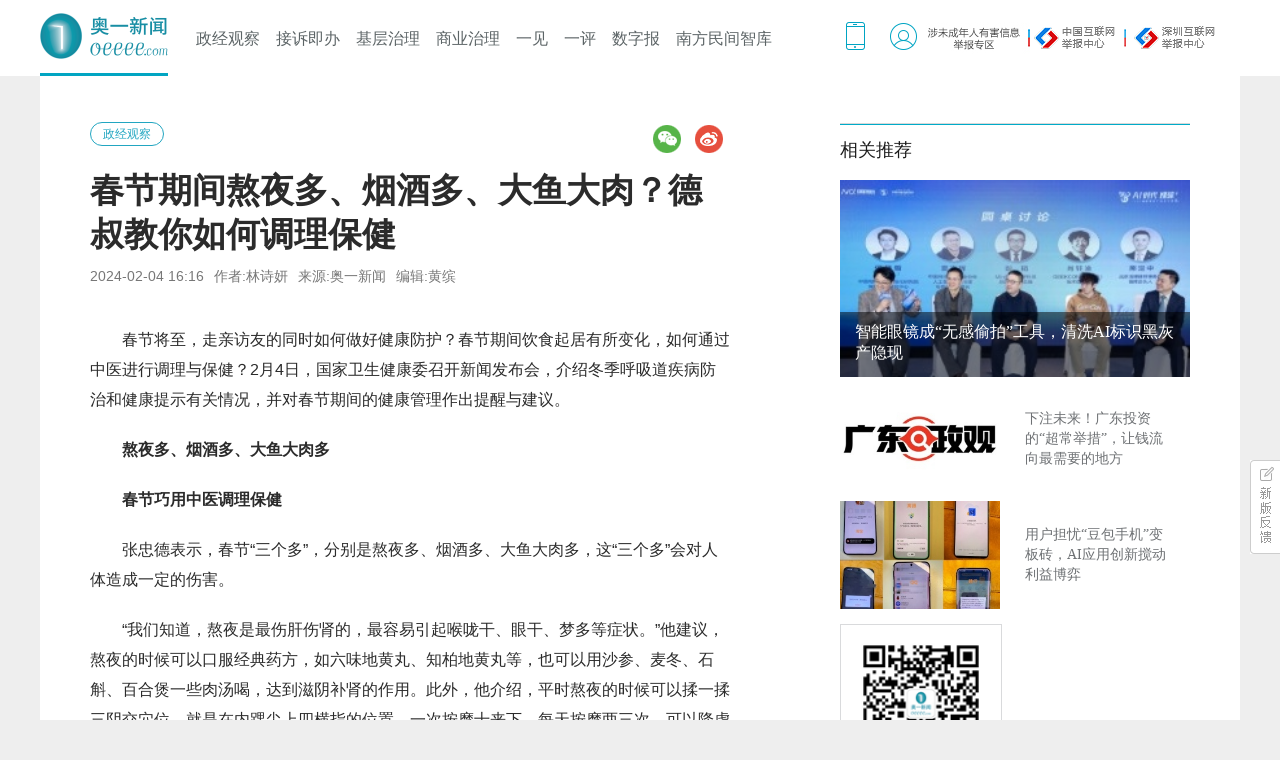

--- FILE ---
content_type: text/html
request_url: https://www.oeeee.com/html/202402/04/1460466.html
body_size: 32594
content:
<!DOCTYPE html><html><head lang="en"><meta charset="UTF-8" /><title>春节期间熬夜多、烟酒多、大鱼大肉？德叔教你如何调理保健_政经观察_奥一网</title><meta name="viewport"
        content="width=device-width,user-scalable=no,initial-scale=1.0, minimum-scale=1.0, maximum-scale=1.0" /><meta name="keywords" content="春节期间熬夜多、烟酒多、大鱼大肉？德叔教你如何调理保健" /><meta name="description" content="" /><link rel="icon" href="https://www.oeeee.com/favicon.ico" type="image/x-icon" /><link rel="stylesheet" type="text/css" href="https://oeimg2.cache.oeeee.com/Public2016/Css/src/base.css" /><link rel="stylesheet" type="text/css" href="https://oeimg2.cache.oeeee.com/Public2016/Css/src/show.css" /><link rel="stylesheet" type="text/css" href="https://oeimg2.cache.oeeee.com/Public2016/Css/src/slide.css" /><link rel="stylesheet" type="text/css" href="https://oeimg2.cache.oeeee.com/Public2016/Css/src/comment.css" /><script src="https://res.wx.qq.com/open/js/jweixin-1.4.0.js"></script><!-- add style in 48'list and video--><link rel="stylesheet" type="text/css"
        href="https://oeimg2.cache.oeeee.com/Public2016/Css/src/48_vedio.css?v=0.0.2" /><script type="text/javascript" src="https://oeimg2.cache.oeeee.com/Public2022/lib/jquery-3.6.0.min.js"></script><script type="text/javascript">
        (function () {
            //for mobile
            var ctime = "1707034616";
            var aid = "1460466";
            var type = "";
            if (window.location.href.indexOf("nis") != -1) {
                type = "nis";
            } else {
                type = "html";
            }
        })();
    </script><style>
        @font-face {
            font-family: "iconfont";
            src: url("[data-uri]") format("woff2");
        }

        html,
        body {}

        .iconfont {
            font-family: "iconfont" !important;
            font-size: 16px;
            font-style: normal;
            -webkit-font-smoothing: antialiased;
            -moz-osx-font-smoothing: grayscale;
        }

        .iconshouji:before {
            content: "\e61c";
        }

        span,
        img {
            display: inline;
        }

        .subTagTitle {
            border-top: 1px solid rgb(242, 242, 242);
            position: relative;
            height: 45px;
        }

        .subTagTitle p {
            font-size: 18px;
            font-weight: 400;
            color: rgba(1, 165, 194, 1);
            line-height: 40px;
            border-top: 1px solid #00abc9;
            position: absolute;
            height: 40px;
            top: -1px;
        }

        .subTagTitle span {
            font-size: 14px;
            color: #dcdcdc;
        }

        .epaper {
            width: 350px;
            height: 325px;
            padding-top: 10px;
            position: relative;
            margin-bottom: 40px;
        }

        .epaper .m {
            position: absolute;
            right: 0;
        }

        .epaper_head .title {
            font-size: 18px;
            font-weight: 400;
            color: rgba(1, 165, 194, 1);
            position: relative;
            padding-left: 10px;
            display: inline-block;
            line-height: 18px;
        }

        .epaper_head .title:before {
            position: absolute;
            content: "";
            width: 3px;
            height: 20px;
            background: rgba(1, 165, 194, 1);
            left: -1px;
        }

        .epaper_head .m {
            font-size: 12px;
            font-weight: 400;
            color: rgba(169, 169, 169, 1);
            line-height: 37px;
            float: right;
            padding-right: 7px;
            cursor: pointer;
        }

        .epaper .body {
            padding-top: 7px;
            text-align: center;
        }

        .epaper .body img {
            width: 190px;
            display: inline;
            transition: all 0.5s linear;
        }

        .epaper .body img:hover {
            transform: scale(1.1);
            transition: all 0.5s linear;
        }

        .epaper_head {
            position: relative;
        }

        .epaper_head .epaper_ecode {
            width: 118px;
            height: 118px;
            background-color: white;
            border-radius: 4px;
            border: 1px solid rgb(238, 238, 238);
            /*background-image: url('http://oeimg2.cache.oeeee.com/Public2016/Images/home/19_15cm.jpg');*/
            background-image: url("http://oeimg2.cache.oeeee.com/Public2016/Images/home/shoujidubao.png");
            background-repeat: no-repeat;
            background-size: 90px 90px;
            background-position: center;
            position: absolute;
            right: -9px;
            top: 43px;
            display: none;
        }

        .epaper_head .epaper_ecode:before {
            position: absolute;
            content: "";
            width: 15px;
            height: 15px;
            background-image: url(http://oeimg2.cache.oeeee.com/Public2016/Images/common/wx-arrow.png);
            background-repeat: no-repeat;
            background-size: 100%;
            background-position: center;
            transform: rotateX(180deg);
            -webkit-transform: rotateX(180deg);
            /* for Chrome || Safari */
            -moz-transform: rotateX(180deg);
            /* for Firefox */
            -ms-transform: rotateX(180deg);
            /* for IE */
            -o-transform: rotateX(180deg);
            /* for Opera */
            top: -12px;
            left: 50%;
            margin-left: -7px;
        }

        .epaper_head .m:hover+.epaper_ecode {
            display: block !important;
        }
    </style><style>
        /* 隐藏滚动条 */
        /* body::-webkit-scrollbar {
            display: none;
        } */

        body {
            -ms-overflow-style: none;
        }

        /* 分享按钮组 */
        .sharebtn-group {
            position: fixed !important;
            padding: 0 5%;
            height: 60px;
            bottom: 0;
            left: 0;
            right: 0;
            z-index: 99;
            border-top: 1px solid #ECF1FF;
            background-color: #FCFCFC;
            justify-content: center;
            align-items: center;
            display: flex;
            box-sizing: border-box !important;
            flex-wrap: nowrap;
        }

        .line-center {
            width: 1px;
            height: 20px;
            background-color: #ECF1FF;
            margin-right: 51px;
            margin-bottom: 10px
        }

        .sharebtn {
            background-color: transparent;
            border: none;
            outline: none;
            font-size: 14px;
        }

        .sharebtn:active {
            color: #0095AE;
            font-weight: bold;
        }

        .sharebtn-item {
            display: flex;
            height: 100%;
            line-height: 60px;
            padding-bottom: 10px;
        }

        .sharebtn-img {
            width: 20px;
            height: 20px;
            margin-right: 5px;
            background: url('[data-uri]') center/contain no-repeat;
            margin: auto 5px auto 0;
        }

        .sharebtn-img2 {
            background: url('[data-uri]') center/contain no-repeat;
        }

        .sharebtn1 {
            margin-right: 51px;
        }

        .sharetip {
            position: fixed;
            top: 0;
            right: 0.5%;
            z-index: 1000;
            width: 30%;
        }

        .share-mask {
            position: fixed;
            top: 0;
            left: 0;
            width: 100%;
            height: 100vh;
            background: #000;
            opacity: 0.25;
            z-index: 999;
            display: none;
        }

        .header_moblie {
            display: none;
        }

        .footer_moblie {
            display: none;
        }

        .mobile-recommand {
            display: none;
        }

        /* 侧栏目相关推荐的样式 */
        .related-recommend {
            width: 350px;
            border-top: 1px solid #D8D8D8;
        }

        .related-title {
            font-size: 18px;
            font-family: MicrosoftYaHei;
            color: #1B1B1B;
            line-height: 40px;
            padding-top: 5px;
            border-top: 1px solid #00ABC9;
            margin-bottom: 10px;
        }

        .content-box {
            width: 350px;
        }

        .recommend-bg {
            width: 350px;
            height: 197px;
            position: relative;
            display: block;
            background-size: 100% 100%;
            background-repeat: no-repeat;
        }

        .bg-title {
            width: 350px;
            background: rgba(0, 0, 0, 0.5);
            position: absolute;
            bottom: 0
        }

        .grey-title {
            font-size: 16px;
            font-family: MicrosoftYaHei;
            color: #FFFFFF;
            line-height: 21px;
            padding: 9px 15px 14px 15px;
        }

        .left-right {
            display: flex;
            align-items: center;
            margin-top: 8px;
        }

        a.left-right {
            text-decoration: none;
        }

        .left-img {
            width: 160px;
            height: 108px;
        }

        .right-title {
            width: 148px;
            font-size: 14px;
            font-family: MicrosoftYaHei;
            color: #6E7174;
            line-height: 20px;
            margin-left: 25px;
        }

        .oe-code {
            width: 130px;
            margin-top: 15px;
            padding: 15px;
            border: 1px solid #D9DADC;
        }

        .code-img {
            width: 130px;
            height: 130px;
        }

        .code-desc {
            width: 130px;
            font-size: 14px;
            font-family: MicrosoftYaHei;
            color: #717375;
            line-height: 19px;
            text-align: center;
        }

        .recommend-bg {}

        @media screen and (max-width: 640px) {
            body {
                max-width: 640px;
                margin: auto;
                padding: 50px 0 0;
                box-sizing: border-box;
                background: #fafafa;
            }

            .inner.wrp {
                box-sizing: border-box;
            }

            .inner.wrp,
            .inner1100.wrp {
                width: 100%;
                min-height: calc(100vh - 90px);
            }

            .bread {
                display: none;
            }

            .detail_inner {
                padding: 4% !important;
                background-color: #fff;
            }

            .article_detail {
                width: 100%;
                background: #fff;
                line-height: 1.6em;
                font-size: 16px;
            }

            .article_detail .content p {
                text-align: justify;
                color: #2b2b2b;
                font: 18px/1.5em Microsoft Yahei, STHeiti, "宋体" !important;
            }

            .article_detail .title h1 {
                font-size: 22px;
                font-weight: normal;
                line-height: normal;
                margin-bottom: 0;
                width: 100%;
                margin: 3px auto;
            }

            .article_detail .subtitle {
                font-size: 8pt;
                color: #b9b9b9;
                width: 100%;
                margin: 3px auto;
                height: 30px;
                line-height: 30px;
                display: contents;
            }

            .article_detail .summary {
                margin: 10px 0;
            }

            .epaper {
                display: none;
            }

            .popularize {
                display: none;
            }

            .mobile-recommand {
                display: block;
                background-color: #fff;
                padding: 4%;
                margin-top: 10px;
            }

            .mobile-recommand .title {
                text-align: center;
            }

            .mobile-recommand .title .title-img {
                width: 93px;
                height: auto;
            }

            .recommand-list .recommand-item {
                padding: 15px 0;
                display: flex;
                text-decoration: none;
                justify-content: space-between;
            }

            .recommand-list .recommand-item:not(:last-child) {
                border-bottom: 1px solid #eeeeee;
            }

            .recommand-item .main_slide {
                display: none;
            }

            .recommand-itemimg {
                width: 105px;
                height: 72px;
                border-radius: 6px;
            }

            .item-left {
                display: inline-flex;
                flex-direction: column;
                justify-content: space-between;
                margin-right: 10px;
            }

            .recommand-itemtit {
                color: #212224;
                font-size: 16px;
                display: -webkit-box;
                -webkit-box-orient: vertical;
                -webkit-line-clamp: 2;
                overflow: hidden;
            }

            .recommand-source {
                color: #aaadb3;
                font-size: 12px;
            }

            .show-footer {
                margin-top: 0;
            }

            #J_nav_wrp,
            #J_nav_wrp #J_nav {
                position: relative;
                background-color: #01a5c2;
                height: 50px !important;
            }

            .header_PC {
                display: none;
            }

            .header_moblie {
                display: block;
                z-index: 999;
                overflow: hidden;
                position: fixed;
                top: 0;
                left: 0;
                right: 0;
            }

            .top-bar {
                width: 100%;
                height: 50px;
                position: relative;
                background: #feffff;
                display: flex;
                justify-content: space-around;
            }

            .logo-t {
                text-align: center;
                line-height: 50px;
                color: #fff;
                font-size: 22px;
            }

            .logo-t .logo-img {
                height: 28px;
                width: auto;
                vertical-align: middle;
            }

            .top-bar .abs-l,
            .top-bar .abs-r {
                position: absolute;
                left: 0;
                top: 0;
                height: 50px;
                box-sizing: border-box;
                -moz-box-sizing: border-box;
            }

            .top-bar .abs-l {
                width: auto;
                height: 38px;
                z-index: 100;
            }

            .top-bar .abs-r {
                left: auto;
                right: 0;
                z-index: 100;
                width: 50px;
                height: 50px;
            }

            .subtitle .views {
                float: none;
                margin-left: 0;
            }

            .toback {
                width: 40px;
                height: 28px;
                padding: 11px 0;
                display: block;
                background: url(//oeimg2.cache.oeeee.com/Public_v2/Images/channel/home/left_arrow.png) 14px 10px no-repeat;
                -moz-background-size: auto 28px;
                -webkit-background-size: auto 28px;
                -o-background-size: auto 28px;
                background-size: auto 28px;
            }

            .lmore {
                width: 50px;
                height: 50px;
                box-sizing: border-box;
                background: url(//oeimg2.cache.oeeee.com/Public_v2/Images/channel/home/header_menu.png) 14px 10px no-repeat;
                -moz-background-size: auto 28px;
                -webkit-background-size: auto 28px;
                -o-background-size: auto 28px;
                background-size: auto 28px;
                display: block;
            }

            .show-footer {
                display: none;
            }

            .footer_moblie {
                display: block;
            }

            .footer_moblie a {
                color: #2b2b2b;
            }

            .footer_moblie .footer {
                width: 100%;
                height: 40px;
                overflow: hidden;
                line-height: 40px;
                text-align: center;
                background-color: #eee;
                position: relative;
                border-top: #dcdcdc 1px solid;
            }

            .ndadv {
                display: none;
            }

            #backtop {
                margin-left: 0;
                left: auto;
                right: 8px;
                width: 36px;
                height: 36px;
            }

            .related-recommend {
                display: none
            }
        }
    </style></head><body><!-- 微信小程序按钮S --><div class="sharebtn-group" id="sharebtnGroup"><div class="sharebtn-item" onclick="shareToWechatFriend()"><i class="sharebtn-img"></i><button class="sharebtn sharebtn1">分享</button></div><div class="line-center"></div><div class="sharebtn-item" onclick="navigatorToSharePage()"><i class="sharebtn-img sharebtn-img2"></i><button class="sharebtn">海报</button></div></div><img class="sharetip" id="shareTip" onclick="hideShareTip()" style="visibility: hidden;"
        src="http://oeimg2.cache.oeeee.com/Public_v2/Images/channel/mobile/tip_03.png" alt="" /><div class="share-mask" onclick="hideShareTip()"></div><!-- 微信小程序按钮E --><div class="header_PC"><!-- 导航条 --><style>
    .v20201117 {}

    #J_nav_wrp {
        position: fixed;
        top: 0;
        left: 50%;
        transform: translateX(-50%);
        /* box-shadow: 0 1px 6px rgba(0, 0, 0, .2); */
        width: 100%;
        z-index: 1000;
        background-color: white;
    }


    #J_nav_wrp .nav {
        width: 100%;
        height: 66px;
        background: #fff;
        position: relative;
        top: 0;
        z-index: 99
    }

    .hover_download,
    .menu-sub .category {
        box-shadow: 0 1px 2px rgba(26, 53, 71, .1)
    }

    .menu-sub {
        z-index: 999;
        position: absolute;
        width: 1200px;
        top: 66px;
        left: -340px !important;
    }

    .menu-sub .category {
        text-align: center;
        padding: 15px 20px;
        position: absolute;
        left: 709px;
        top: 0;
        background: #fff;
        border: 1px solid rgba(26, 53, 71, .12);
        border-radius: 4px;
        zoom: 1
    }

    .menu-sub .category a {
        display: block;
        height: 36px;
        line-height: 36px;
        font-size: 16px;
        text-align: center
    }

    .menu-sub .category a:hover {
        background: #f5f5f5;
        text-decoration: none;
        color: #01a5c2
    }

    .menu-sub .category::before {
        content: "";
        position: absolute;
        top: -7px;
        right: calc(50% - 7px);
        right: -moz-calc(50% - 7px);
        width: 13px;
        height: 7px;
        z-index: 4;
        background: url(http://oeimg2.cache.oeeee.com/Public2016/Images/common/dropdown-menu-arrow.svg)
    }

    .fixed .menu-sub {
        position: fixed !important;
        top: 70px
    }

    /*.head_nav li#J_nav_9 a {*/
    /*	text-decoration: none;*/
    /*	color: #01a5c2;*/
    /*}*/

    #J_nav_wrp .logo {
        float: left;
        font-size: 24px;
        margin-top: 13px;
        border-bottom: 3px solid #01a5c2;
        height: 60px;
        margin-right: 20px;
    }

    #J_nav_wrp .logo a {
        display: block;
        width: 128px;
        height: 46px;
        overflow: hidden;
        text-decoration: none;
        line-height: 150px;
        background: url(http://oeimg2.cache.oeeee.com/Public2022//oelogo.png) no-repeat;
        background-size: 100% 100%;
        /* background-image: -webkit-image-set(url(http://oeimg2.cache.oeeee.com/Public2022//oelogo.png) 1x, url(http://oeimg2.cache.oeeee.com/Public2022//oelogo.png) 2x);
        background-image: -moz-image-set(url(http://oeimg2.cache.oeeee.com/Public2022//oelogo.png) 1x, url(http://oeimg2.cache.oeeee.com/Public2022//oelogo.png) 2x);
        background-image: -ms-image-set(url(http://oeimg2.cache.oeeee.com/Public2022//oelogo.png) 1x, url(http://oeimg2.cache.oeeee.com/Public2022//oelogo.png) 2x);
        background-image: -o-image-set(url(http://oeimg2.cache.oeeee.com/Public2022//oelogo.png) 1x, url(http://oeimg2.cache.oeeee.com/Public2022//oelogo.png) 2x) */
    }

    .logo a:before {
        content: " ";
        display: table
    }

    .logo a:after {
        height: 0;
        line-height: 0;
        clear: both
    }

    .head_nav {
        padding: 0 10px 0 25px;
        line-height: 66px;
        font-size: 16px;
        color: #666;
        position: relative;
        top: 6px;
        width: 892px;
        float: left;
        display: inline;
    }

    .head_nav li a,
    .head_nav_r {
        float: right;
    }

    .head_nav li a,
    .head_nav_r a {
        display: inline-block;
        vertical-align: top;
        float: left;
    }

    .head_nav li {
        height: 66px;
        float: left;
    }

    .head_nav li a {
        padding: 3px 10px 0;
        height: 66px;
        line-height: 60px;
        color: #5C6466;
        position: relative
    }

    .head_nav li a:hover {
        text-decoration: none;
        color: #01a5c2;
    }

    /*.head_nav li.nav-more {*/
    /*    background: url(http://oeimg2.cache.oeeee.com/Public2016/Images/common/arrow_up_down.png) 57px 30px no-repeat*/
    /*}*/

    /*.head_nav li.nav-more:hover {*/
    /*    background-position: 57px -20px*/
    /*}*/

    .head_nav li.nav-more a:hover {
        border: none
    }


    .head_nav li.nav-more {
        background: url(http://oeimg2.cache.oeeee.com/Public2016/Images/common/arrow_up_down.png) 57px 30px no-repeat;
    }


    .mobile_version {
        width: 20px;
        height: 28px;
        margin-top: 18px;
        margin-right: 24px;
        background: url(http://oeimg2.cache.oeeee.com/Public2016/Images/home/icon_oe.png) -1px -109px no-repeat
    }

    .login_area,
    .search,
    .user {
        width: 28px;
        margin-top: 18px
    }

    .mobile_version:hover {
        background-position: -41px -109px
    }


    .login_area {
        height: 28px;
        background: url(http://oeimg2.cache.oeeee.com/Public2016/Images/home/icon_oe.png) -1px -227px
    }

    .login_area:hover {
        background-position: -41px -227px
    }

    .user {
        height: 28px;
        float: right;
        position: relative
    }

    .user .popup {
        display: none;
        background: #fff;
        padding: 0 10px;
        position: absolute;
        z-index: 2;
        top: 43px;
        right: 0;
        border: 1px solid #c2c2c2
    }

    .user .arrow,
    .user .arrow2 {
        position: absolute;
        right: 5px;
        border-width: 10px
    }

    .user .popup-list {
        width: 115px;
        border-bottom: 1px dashed #ddd;
        padding: 10px 0;
        text-align: left;
        overflow: hidden
    }

    .user .popup-list .name {
        overflow: hidden;
        color: #216baa
    }

    .user .popup-list a {
        display: block;
        padding: 0 10px
    }

    .user .img {
        width: 28px;
        height: 28px;
        -webkit-border-radius: 40px;
        -moz-border-radius: 40px;
        border-radius: 40px
    }

    .user .popup-list.last {
        border-bottom: none
    }

    .user .arrow {
        top: -10px;
        border-bottom: 10px solid #919191
    }

    .user .arrow2 {
        top: -9px;
        border-bottom: 10px solid #fff
    }

    .hover_download,
    .menu-sub .category {
        box-shadow: 0 1px 2px rgba(26, 53, 71, .1)
    }

    .hover_download,
    .hover_download .inner {
        padding: 15px 20px;
        position: absolute;
        zoom: 1;
        text-align: center
    }


    .hover_download {
        width: 295px;
        height: 115px;
        left: -150px !important;
        top: 50px;
        background: url(https://oeimg2.oeeee.com/Public2023/oeeeeCom/imgs/owm6.jpg) center center no-repeat #fff;
        /* background-image: -webkit-image-set(url(https://oeimg.ot.oeeee.com/Public2023/oeeeeCom/imgs/owm4.jpg) 1x, url(https://oeimg.ot.oeeee.com/Public2023/oeeeeCom/imgs/own.jpg) 2x);
        background-image: -moz-image-set(url(https://oeimg.ot.oeeee.com/Public2023/oeeeeCom/imgs/own.jpg) 1x, url(https://oeimg.ot.oeeee.com/Public2023/oeeeeCom/imgs/own.jpg) 2x);
        background-image: -ms-image-set(url(https://oeimg.ot.oeeee.com/Public2023/oeeeeCom/imgs/own.jpg) 1x, url(https://oeimg.ot.oeeee.com/Public2023/oeeeeCom/imgs/own.jpg) 2x);
        background-image: -o-image-set(url(https://oeimg.ot.oeeee.com/Public2023/oeeeeCom/imgs/own.jpg) 1x, url(https://oeimg.ot.oeeee.com/Public2023/oeeeeCom/imgs/own.jpg) 2x); */
        border: 1px solid rgba(26, 53, 71, .12);
        border-radius: 4px
    }

    .hover_download::before {
        content: "";
        position: absolute;
        top: -7px;
        right: calc(50% - 7px);
        right: -moz-calc(50% - 7px);
        width: 13px;
        height: 7px;
        z-index: 4;
        background: url(http://oeimg2.cache.oeeee.com/Public2016/Images/common/dropdown-menu-arrow.svg)
    }

    .hover_download .inner {
        width: 100px;
        left: 638px;
        top: 0;
        background: #fff
    }


    #J_nav_wrp .nav {
        border: none;
        box-shadow: none;
        height: 72px;
    }

    .head_nav {
        width: auto !important;
    }

    .wrp .head_nav li.nav-more {
        background: url(http://oeimg2.cache.oeeee.com/Public2016/Images/common/arrow_up_down.png) 57px 30px no-repeat;
    }

    .wrp .head_nav li.nav-more:hover {
        background-position: 57px -20px;
    }


    .fixed .inner .menu-sub {
        position: absolute !important;
        top: 66px !important;
        left: -89px !important;
    }

    .wrp .head_nav li a {
        padding: 3px 8px 0;
    }

    .wrp .head_nav li a:hover {
        padding: 3px 8px 0;
        border: none;
        cursor: pointer;
    }

    .wrp .head_nav {
        padding: 0 0 0 0px;
    }

    .detail_inner {
        padding: 68px 50px 44px 50px;
    }

    .subTagTitle p span {
        font-size: 14px;
        color: #DCDCDC;
    }
</style>
<script src="https://oeimg2.cache.oeeee.com/Public/Js/monitor/index.min.js"></script>
<script src="https://oeimg2.cache.oeeee.com/Public/Js/monitor/monitor-starter.js"></script>
<div id="J_nav_wrp">
    <div class="nav" id="J_nav">
        <div class="inner wrp wid1200">

            <div class="l">
                <h1 class="logo">
                    <a href="" title="奥一网" id="level1">奥一网</a>
                </h1>

                <ul class="head_nav" id="J_head_nav">

                    <li id="J_nav_9" data-ename='nosub'><a href="" id="level2" target="_blank">政经观察</a></li>

                    <li id="J_nav_12" data-ename='nosub'><a id="level3" target="_blank" href="">接诉即办</a></li>
                    <li id="J_nav_3" data-ename='nosub'><a target="_blank" href="" id="level4">基层治理</a></li>

                    <li id="J_nav_13" data-ename='nosub'><a target="_blank" href="" id="level5">商业治理</a>
                    </li>
                    <li id="J_nav_14" data-ename='nosub'><a target="_blank" href="" id="level6">一见</a></li>
                    <li id="J_nav_15" data-ename='nosub'><a target="_blank" href="" id="level7">一评</a></li>
                    <li id="J_nav_15" data-ename='nosub'><a target="_blank" href="" id="level8">数字报</a></li>
                    <!-- <li id="J_nav_15" data-ename='nosub'><a target="_blank" href="" id="level9">智库</a></li> -->
 
                    <!-- <li id="J_nav_15" data-ename='nosub'><a target="_blank" href="" id="level11">直播</a></li> -->
                    <li id="J_nav_15" data-ename='nosub'><a target="_blank" href="" id="level11">南方民间智库</a></li>
                </ul>

            </div>

            <div class="fr head_nav_r" style="position:relative;top:4px;">
                <a href="https://ndapp.oeeee.com/" target="_blank" class="mobile_version" id="J_mobile_icon"></a>
                <a href="https://user.oeeee.com/passport/index.php" class="login_area J_login_area" id="J_login_area"
                    style=""></a>
                <!-- 涉未成年人有害信息举报专区 -->
                <a href="https://www.oeeee.com/html/202107/23/1115018.html" target="_blank"
                    style="margin-top:18px; margin-right: 0; text-align: center;">
                    <img src="https://oeimg2.cache.oeeee.com/Public2016/Images/home/young.jpg">
                </a>
                <!-- 中国互联网举报中心 -->
                <a href="https://www.12377.cn/" target="_blank" style="margin-top:18px; margin-right: 0px;">
                    <img src="https://oeimg2.cache.oeeee.com/Public2016/Images/home/cn.png">
                </a>
                <!-- 深圳互联网举报中心 -->
                <a href="http://szwljb.sz.gov.cn/" target="_blank" style="margin-top:18px; margin-right: 20px;">
                    <img src="https://oeimg2.cache.oeeee.com/Public2016/Images/home/gz.png">
                </a>

                <!--download图标hover-->
                <div id="J_hover_download" class="hover_download" style="display:none">
                </div>

                <!-- 登陆后 -->
                <div id="J_logined" class="user" style="display:none">
                    <a href="javascript:;"><img class="img" src="" /></a>
                    <div class="popup m-popover bottom" style="display:none">
                        <ul>
                            <li class="popup-list">
                                <a class="name" href="javascript:;"></a>
                            </li>
                            <li class="popup-list last">
                                <a id="J_logout" class="logout" href="javascript:;">
                                    [退出]
                                </a>
                            </li>
                        </ul>
                        <div class="arrow triangle-up"></div>
                        <div class="arrow2 triangle-up"></div>
                    </div>
                </div>
                <!-- 登陆后 end-->
            </div>
        </div>
    </div>
</div>
<script type="text/javascript">
    var cur_city = "{$sitename}";
    $.each($('.J_u_selsite li'), function (i) {
        if ($(this).text() == cur_city) {
            $('.J_u_selsite').prepend($(this))
        }
    })

    //todo 图标hover显示
    var _timer = null;
    $('#J_mobile_icon').mouseenter(function () {
        $('#J_hover_download').show();
        clearTimeout(_timer);
    });
    $('#J_mobile_icon').mouseleave(function () {
        _timer = setTimeout(function () {
            $('#J_hover_download').hide();
        }, 1000);
    });
    var timer = '';
    $('#J_head_nav > li').mouseenter(function () {
        clearTimeout(timer);
        var _ename = $(this).attr('data-ename');
        if (_ename == 'nosub') {
            $('#J_headsubnav').hide();
            return;
        }
        $('#J_headsubnav').fadeIn();
        $('.category').hide();
        $('.J_sub_' + _ename).show();

    });
    $('#J_head_nav').mouseleave(function () {
        timer = setTimeout(function () {
            $('#J_headsubnav').hide();
        }, 400);
    });
    $('.category').mouseover(function () {
        clearTimeout(timer);
        $('#J_headsubnav').fadeIn();
    });
    $('.category').mouseleave(function () {
        timer = setTimeout(function () {
            $('#J_headsubnav').hide();
        }, 400);
    });

    function gotoHome(e) {
        setCookie("cityhomeSourceNew", "www", "d1");
        window.open('https://www.oeeee.com')
    }

    function gotoSZ(e) {
        setCookie("cityhomeSourceNew", "sz", "d1");
        window.open('https://sz.oeeee.com')
    }


    //这是有设定过期时间的使用示例：
    //s20是代表20秒
    //h是指小时，如12小时则是：h12
    //d是天数，30天则：d30
    //暂时只写了这三种

    function setCookie(name, value, time) {
        var strsec = getsec(time);
        var exp = new Date();
        exp.setTime(exp.getTime() + strsec * 1);
        document.cookie = name + "=" + escape(value) + ";expires=" + exp.toGMTString() + ";domain=.oeeee.com" +
            ";path=/";
    }

    function getsec(str) {
        var str1 = str.substring(1, str.length) * 1;
        var str2 = str.substring(0, 1);
        if (str2 == "s") {
            return str1 * 1000;
        } else if (str2 == "h") {
            return str1 * 60 * 60 * 1000;
        } else if (str2 == "d") {
            return str1 * 24 * 60 * 60 * 1000;
        }
    }



    function SetCookieValue(_Name, _Value, _Expires, _Type) {
        var _LargeExpDate = new Date();
        if (typeof (_Expires) == 'number' && isNaN(_Expires) == false) {
            if (_Expires != 0) {
                if (typeof (_Type) == 'number' && isNaN(_Type) == false && _Type == 1) {
                    _LargeExpDate.setTime(_LargeExpDate.getTime() + (_Expires * 1000));
                } else {
                    console.log(_LargeExpDate.getTime() + (_Expires * 2 * 3600 * 1000))

                    _LargeExpDate.setTime(_LargeExpDate.getTime() + (_Expires * 24 * 3600 * 1000));
                }
            } else {
                _LargeExpDate = null;
            }
        } else {
            _LargeExpDate.setTime(_LargeExpDate.getTime() + (36500 * 24 * 3600 * 1000));
        }
        document.cookie = _Name + "=" + escape(_Value) + (_LargeExpDate != null ? ";expires=" + _LargeExpDate
            .toGMTString() :
            "") + ";domain=.oeeee.com";
    }
</script>
<script>
    function getUrl(id, url) {
        document.getElementById(id).href = url
    }
    var domain = document.domain
    if(document.domain=='live.oeeee.com'||document.domain=='testlive.oeeee.com'||document.domain=='product.oeeee.com'){
        domain='www.oeeee.com'
    }
    var url1 = "https://" + domain
    var url2 = "https://" + domain + "/api/channel.php?s=/index/index/channel/oefocus"
    var url3 = "https://" + domain + "/api/channel.php?s=/index/index/channel/blcomplaint" //
    var url4 = "https://" + domain + "/api/channel.php?s=/index/index/channel/rootgov" //
    var url5 = "https://" + domain + "/api/channel.php?s=/index/index/channel/industries"
    var url6 = domain == "oewww.ot.oeeee.com" ?
        "https://oewww.ot.oeeee.com/api/channel.php?s=/index/index/channel/atsight" : "https://" + domain +
        "/api/channel.php?s=/index/index/channel/atsight"
    var url7 = "https://" + domain + '/api/channel.php?s=/index/index/channel/observation'
    var url8 = "https://epaper.oeeee.com" 
    // var url9="/api/channel.php?s=/index/index/channel/index"
    var url11="https://nfmjzk.oeeee.com/"
    
    getUrl("level1", url1)
    getUrl("level2", url2)
    getUrl("level3", url3)
    getUrl("level4", url4)
    getUrl("level5", url5)
    getUrl("level6", url6)
    getUrl("level7", url7)
    getUrl("level8", url8)
    // getUrl("level9", url9)
    getUrl("level11", url11)
   
  
</script></div><div id="header_moblie" class="header_moblie"><div class="top-bar"><div class="abs-l"><a class="toback" href="javascript:history.go(-1)"></a></div><div class="logo-t"><img src="http://oeimg2.cache.oeeee.com/Public2016/Images/home/logo_1x.png" class="logo-img" /></div></div></div><div class="main inner wrp"><div class="inner1100 wrp clearfix"><div class="detail_inner clearfix"><div class="article_detail fl"><div style="padding-top: 25px" class="ndadv"><!--文章页·顶部横幅 --><script type="text/javascript">
                            document.write('<a style="display:none!important" id="kdafp-ssp-a_10_2_1"></a >');
                            var kdafp_s = document.createElement("script");
                            kdafp_s.type = "text/javascript";
                            kdafp_s.charset = "UTF-8";
                            kdafp_s.id = "kdafp-ssp-s_10_2_1";
                            kdafp_s.async = true;
                            kdafp_s.src = "https://g.oeeee.com/Public/Js/main.js?i=10_2_1&v=" + new Date().getTime();
                            var kdafp_h = document.getElementsByTagName("head")[0];
                            if (kdafp_h) kdafp_h.insertBefore(kdafp_s, kdafp_h.firstChild);
                        </script></div><div class="bread" id="J_bread" data-cid="586" data-pid="1"
                        data-level="2"><a class="cur"
                            href="/api/channel.php?s=/index/index/channel/oefocus">政经观察</a><div class="share fr"><div class="bdsharebuttonbox"><a href="#" class="share-wx bds_weixin" data-cmd="weixin" title="分享到微信"></a><a href="#" class="bds_tsina" data-cmd="tsina" title="分享到新浪微博"></a></div></div></div><div class="title"><h1>春节期间熬夜多、烟酒多、大鱼大肉？德叔教你如何调理保健</h1><div class="subtitle clearfix"><span class="time">2024-02-04 16:16</span><span
                                    class="profile_avatar">作者:林诗妍</span><span class="source">来源:奥一新闻</span><span class="editor">编辑:黄缤</span><span class="views" id="J_page_view" data-id="1460466" data-type="article"
                                data-url="/api/"></span></div></div><div class="summary"><div class="gray"></div></div><div class="content"><p>春节将至，走亲访友的同时如何做好健康防护？春节期间饮食起居有所变化，如何通过中医进行调理与保健？2月4日，国家卫生健康委召开新闻发布会，介绍冬季呼吸道疾病防治和健康提示有关情况，并对春节期间的健康管理作出提醒与建议。</p><p><strong>熬夜多、烟酒多、大鱼大肉多</strong></p><p><strong>春节巧用中医调理保健</strong></p><p>张忠德表示，春节“三个多”，分别是熬夜多、烟酒多、大鱼大肉多，这“三个多”会对人体造成一定的伤害。</p><p>“我们知道，熬夜是最伤肝伤肾的，最容易引起喉咙干、眼干、梦多等症状。”他建议，熬夜的时候可以口服经典药方，如六味地黄丸、知柏地黄丸等，也可以用沙参、麦冬、石斛、百合煲一些肉汤喝，达到滋阴补肾的作用。此外，他介绍，平时熬夜的时候可以揉一揉三阴交穴位，就是在内踝尖上四横指的位置，一次按摩十来下，每天按摩两三次，可以降虚火。</p><p>他指出，抽烟多会伤肺，引起喉咙干、口干这些症状，伤肺阴，所以要用雪梨、蜂蜜来滋肺阴，也可以口服沙参麦冬丸等经典方，或用雪耳、雪梨来煲肉汤喝，润肺润燥。</p><p>喝酒多损伤脾胃，要化痰湿，所以在喝酒的时候喝一点米汤水、白粥、小米粥等，放一点生姜、陈皮一起煲，它可以解酒。“还可以用中药，我们叫做葛花，葛花煲陈皮，煮水喝消除对脾胃的伤害。”</p><p>过年期间大鱼大肉多，大鱼大肉伤脾胃，造成食滞，食滞化火，所以出现腹胀、胃胀、口干、口苦等不舒服，这时候就要消食、清胃火、健脾，可以用市面上的山楂丸、健脾消滞片等很多消食健胃的中成药，在家里也会用麦芽、山楂来煲水喝，也可以用一些陈皮、生姜、鸡内金煲水给小孩、老人、大人喝，达到消食的作用。</p><div class="section nd-element nd-img"><img src="https://p1-mp.oeeee.com/202402/04/801x496_65bf3ee4edb9e.jpg" class="nd-element upload_pic nd-upload" title="imagefile" alt="图片" /><p class="nd-element J_ndimg_h5" style="color:#8d8d8d;font-size:16px;line-height:24px;padding:0;margin:10px 0 0;margin-top:10px;">广东省中医院院长 张忠德 图源：中国网</p></div><p><br /></p><p><strong>今日立春，应注重祛湿健脾</strong></p><p>张忠德表示，立春的气候特点是风寒，春湿慢慢起来后，人体的阳气开始升发，这时候脏腑肝气偏旺、脾胃偏弱。</p><p>“所以，我们在饮食方面需要注意几个问题，继续防风寒、祛湿气、舒肝气、健脾气。”具体来说，就是祛风寒，要用民间常见的姜、陈皮、葱煮水喝；祛湿气，在这个时候会吃很多肉，比如羊肉、牛肉、鸡肉等，获得热量的同时要注意健脾胃、祛湿气，这时候可以搭配一些萝卜、玉竹、麦冬、沙参、百合一起来煮，也可以搭配甘蔗一起煮。</p><p>南方地区现在湿气重，在“回南天”天气中，湿气相当厉害。张忠德提醒，祛湿力度还要更大，要用好陈皮、薏米、扁豆、淮山等健脾祛湿的食材；疏肝气，可以做一些运动，春天以后肝容易郁，我们要保持心情舒畅，唱歌、练八段锦、练太极拳，让心情舒畅起来，主要是以这几个要点为主。</p><p><strong>专家研判：流感预计在春节前后降至较低水平</strong></p><p>此外，当前正值春节前返乡高峰，国内南北互跨旅游热潮持续，还有远赴境外观光旅游。人群大规模流动和聚集容易加速呼吸道疾病传播，春节前后呼吸道疾病仍会保持一定的流行水平。国家卫生健康委新闻发言人、宣传司副司长米锋指出，近期，我国新冠疫情呈低水平波动，流感、肺炎支原体感染人数回落。全国二级以上医疗机构门急诊呼吸道疾病诊疗工作继续保持平稳。</p><p>目前我国新冠疫情仍然呈低水平流行，但近期病例报告、哨点医院检测阳性率等监测数据有小幅增加，提示新冠疫情呈现上升趋势。目前，我国本土病例中新冠病毒的JN.1变异株已经成为优势的流行株，感染病例主要是以轻型为主。随着春节前后人员跨区域流动和人群聚集性增多等因素影响，预计新冠疫情将逐步上升。</p><p>中国疾控中心病毒病所研究员陈操表示，监测数据显示，我国急性呼吸道疾病形势在2023年12月上旬达到高峰以后连续2周有所下降，12月底小幅回升，持续高位波动，近三周有所下降。其中，流感呈回落趋势，但仍是当前呼吸道疾病感染的最主要病原体，其他的呼吸道疾病处于较低水平。专家研判认为，2月份我国将继续呈现多种呼吸道疾病交替或共同流行态势，其中，流感预计在春节前后降至较低水平。</p><p><br /></p><p>采写：奥一新闻记者 林诗妍</p><div class="content-page"></div></div><script type="text/javascript" src="https://oeimg2.cache.oeeee.com/Public_v2/Js/show/bttxt.js"></script><!--评论--><a id="cboxlink" name="cboxlink"></a><!--评论end--></div><div class="main_slide fr"><div class="ad" style="margin: 30px auto"><!--文章页右矩形--><script type="text/javascript">
                            document.write('<a style="display:none!important" id="kdafp-ssp-a_11_2_1"></a >');
                            var kdafp_s = document.createElement("script");
                            kdafp_s.type = "text/javascript";
                            kdafp_s.charset = "UTF-8";
                            kdafp_s.id = "kdafp-ssp-s_11_2_1";
                            kdafp_s.async = true;
                            kdafp_s.src = "https://g.oeeee.com/Public/Js/main.js?i=11_2_1&v=" + new Date().getTime();
                            var kdafp_h = document.getElementsByTagName("head")[0];
                            if (kdafp_h) kdafp_h.insertBefore(kdafp_s, kdafp_h.firstChild);
                        </script></div><!--48小时--><!--<div class="siblings48"><div class="siblings48_head"><p>48小时排行</p><ul class="siblings48_head_ul"><li id="inside_siblings48" class="active">站内</li><li id="paper_siblings48">见报</li></ul></div><ul class="siblings48_main_ul"></ul></div>2020-8-14注销--><!--48小时end--><!--数字报--><!-- <div class="epaper"><div class="subTagTitle epaper_head"><p><a href="http://epaper.oeeee.com" target="_blank">今日报纸</a></p><div class="m"><span class="iconfont iconshouji"></span><span>手机读报</span></div><p class="epaper_ecode"></p></div><div id="epaper_body" class="body"></div></div> --><!--南都头条--><div class="ads slide_box" style="display: none"><div class="head"><span class="title"><span>奥一头条</span>&nbsp;Headline</span></div><div class="body" id="J_like"></div></div><!--排行 已隐藏--><div class="tuwen slide_box" style="display: none"><div class="head"><span class="title"><span>排行</span>&nbsp;Top</span></div><div class="body" id="J_relevant"></div></div><!-- 相关推荐 --><div class="related-recommend"><p class="related-title">相关推荐</p><div class="content-box"></div><div class="oe-code"><img class="code-img"
                                src="https://oeimg2.cache.oeeee.com/Public2023/oeChannel/img/code.png"><p class="code-desc">扫码关注奥一新闻</p></div></div></div></div><!-- 更多推荐 --><div class="mobile-recommand"><div class="title"><img src="//oeimg2.cache.oeeee.com/Public_v2/Images/channel/home/more_recommand.png"
                        class="title-img" /></div><div class="recommand-list"></div></div></div></div><script type="text/javascript">
        var is_reward = "1";
        var summary = ""
        window._bd_share_config = {
            "common": {
                "bdSnsKey": {},
                "bdText": "【" + $('.title h1').text() + "】" + summary + "(分享自@南方都市报 奥一网https://www.oeeee.com )",
                "bdMini": "2",
                "bdMiniList": false,
                "bdPic": "",
                "bdStyle": "1",
                "bdSize": "24"
            },
            "share": {}
        };
        with(document) 0[(getElementsByTagName('head')[0] || body).appendChild(createElement('script')).src =
            'https://www.oeeee.com/static/api/js/share.js?v=89860593.js?cdnversion=' + ~(-new Date() / 36e5)];
    </script><script>
        $(function () {
            var summary = '';
            var thumb =
                "https://oeimg2.cache.oeeee.com/Public/Images/channel/mobile/logos.jpg";
            // var thumb = $(".text1 img").eq(0).length > 0 ? $(".text1 img").eq(0).attr('src') : 'http://oeimg2.cache.oeeee.com/Public/Images/channel/mobile/weblogo.png';
            let curUrl = encodeURIComponent(location.href.split('#')[0]);
            $.getScript(
                "https://m.mp.oeeee.com/helper.php?m=WxHelper&a=config&domain=oeeee.com&url=" + curUrl,
                function () {
                    wx.config({
                        debug: false,
                        appId: oe_wxconfig.appId,
                        timestamp: oe_wxconfig.timestamp,
                        nonceStr: oe_wxconfig.nonceStr,
                        signature: oe_wxconfig.signature,
                        jsApiList: [
                            "onMenuShareAppMessage",
                            "onMenuShareTimeline",
                            "onMenuShareQQ",
                            "onMenuShareWeibo",
                        ],
                    });

                    wx.checkJsApi({
                        jsApiList: [
                            "onMenuShareAppMessage",
                            "onMenuShareTimeline",
                            "onMenuShareQQ",
                            "onMenuShareWeibo",
                        ],
                        success: function (res) {},
                    });
                    wx.ready(function () {
                        wx.onMenuShareAppMessage({
                            title: '春节期间熬夜多、烟酒多、大鱼大肉？德叔教你如何调理保健',
                            desc: summary,
                            link: window.location.href,
                            imgUrl: thumb,
                            type: "",
                            dataUrl: "",
                            success: function () {},
                            cancel: function () {},
                        });
                        wx.onMenuShareTimeline({
                            title: '春节期间熬夜多、烟酒多、大鱼大肉？德叔教你如何调理保健',
                            desc: summary,
                            link: window.location.href,
                            imgUrl: thumb,
                            type: "",
                            dataUrl: "",
                            success: function () {},
                            cancel: function () {},
                        });
                    });
                }
            );
        });
    </script><script>
        //判断是手机还是pc
        function isPC() {
            var userAgentInfo = navigator.userAgent;
            var Agents = ["Android", "iPhone", "SymbianOS", "Windows Phone", "iPod", "iPad"];
            var flag = true;
            for (var i = 0; i < Agents.length; i++) {
                if (userAgentInfo.indexOf(Agents[i]) > 0) {
                    flag = false;
                    break;
                }
            }
            return flag;
        }

        var domain = 'https://www.oeeee.com'
        var isMiniProgram;
        if (window.__wxjs_environment === 'miniprogram' || /miniProgram/i.test(navigator.userAgent.toLowerCase())) {
            isMiniProgram = true;
            document.getElementById("header_moblie").style.display = "none";
            document.getElementsByTagName("body")[0].style.padding = "0";
        } else {
            document.getElementById("sharebtnGroup").style.display = "none";
        }

        function navigatorToSharePage() {
            wx.miniProgram.navigateTo({
                url: '/pages/share/share?webviewUrl=' + encodeURIComponent(window.location.href.replace(
                    'http://', 'https://'))
            })
        }

        function shareToWechatFriend() {
            if (isMiniProgram) {
                document.getElementById("shareTip").style.visibility = "visible";
                document.getElementsByClassName("share-mask")[0].style.display = "block";
            }
        }

        function hideShareTip() {
            document.getElementById("shareTip").style.visibility = "hidden";
            document.getElementsByClassName("share-mask")[0].style.display = "none";
        }
        // pc版获取页面右侧的相关推荐
        $(function () {
            let info = {"ID":"1460466","CHANNEL_ID":"586","TITLE":"\u6625\u8282\u671f\u95f4\u71ac\u591c\u591a\u3001\u70df\u9152\u591a\u3001\u5927\u9c7c\u5927\u8089\uff1f\u5fb7\u53d4\u6559\u4f60\u5982\u4f55\u8c03\u7406\u4fdd\u5065","MTITLE":"\u6625\u8282\u671f\u95f4\u71ac\u591c\u591a\u3001\u70df\u9152\u591a\u3001\u5927\u9c7c\u5927\u8089\uff1f\u5fb7\u53d4\u6559\u4f60\u5982\u4f55\u8c03\u7406\u4fdd\u5065","TITLE_YIN":"","SUBHEAD":"","AUTHOR":"\u6797\u8bd7\u598d","SOURCE":"\u5965\u4e00\u65b0\u95fb","SUMMARY":"","TITLE_IMG":"https:\/\/p1-mp.oeeee.com\/202402\/04\/750x500_65bf3efb00f97.png","IMG_LIST":"[\"https:\/\/p1-mp.oeeee.com\/202402\/04\/750x500_65bf3efb00f97.png\"]","TAG":"","STATUS":"1","CREATE_TIME":"1707034616","COMMENTARY":"0","COMMENTARY_AUDITING":"1","ADMIN_ID":"102","UPDATE_TIME":"1707100921","PUBLISH_TIME":"1707038641","READNUM":"28","COMMENTNUM":"0","RELAYNUM":"0","LINKURL":"","LIKENUM":"0","ISTRADE":"0","COMMENTNUM_QQ":"0","CREATE_BY":"152","SOURCE_URL":"https:\/\/m.mp.oeeee.com\/a\/BAAFRD000020240204908270.html","SPM":"BAAFRD000020240204908270","IS_REWARD":"1","SIMHASH":null,"ARTICLE_TYPE":"\u539f\u521b","CONTENT":"<p>\u6625\u8282\u5c06\u81f3\uff0c\u8d70\u4eb2\u8bbf\u53cb\u7684\u540c\u65f6\u5982\u4f55\u505a\u597d\u5065\u5eb7\u9632\u62a4\uff1f\u6625\u8282\u671f\u95f4\u996e\u98df\u8d77\u5c45\u6709\u6240\u53d8\u5316\uff0c\u5982\u4f55\u901a\u8fc7\u4e2d\u533b\u8fdb\u884c\u8c03\u7406\u4e0e\u4fdd\u5065\uff1f2\u67084\u65e5\uff0c\u56fd\u5bb6\u536b\u751f\u5065\u5eb7\u59d4\u53ec\u5f00\u65b0\u95fb\u53d1\u5e03\u4f1a\uff0c\u4ecb\u7ecd\u51ac\u5b63\u547c\u5438\u9053\u75be\u75c5\u9632\u6cbb\u548c\u5065\u5eb7\u63d0\u793a\u6709\u5173\u60c5\u51b5\uff0c\u5e76\u5bf9\u6625\u8282\u671f\u95f4\u7684\u5065\u5eb7\u7ba1\u7406\u4f5c\u51fa\u63d0\u9192\u4e0e\u5efa\u8bae\u3002<\/p><p><strong>\u71ac\u591c\u591a\u3001\u70df\u9152\u591a\u3001\u5927\u9c7c\u5927\u8089\u591a<\/strong><\/p><p><strong>\u6625\u8282\u5de7\u7528\u4e2d\u533b\u8c03\u7406\u4fdd\u5065<\/strong><\/p><p>\u5f20\u5fe0\u5fb7\u8868\u793a\uff0c\u6625\u8282\u201c\u4e09\u4e2a\u591a\u201d\uff0c\u5206\u522b\u662f\u71ac\u591c\u591a\u3001\u70df\u9152\u591a\u3001\u5927\u9c7c\u5927\u8089\u591a\uff0c\u8fd9\u201c\u4e09\u4e2a\u591a\u201d\u4f1a\u5bf9\u4eba\u4f53\u9020\u6210\u4e00\u5b9a\u7684\u4f24\u5bb3\u3002<\/p><p>\u201c\u6211\u4eec\u77e5\u9053\uff0c\u71ac\u591c\u662f\u6700\u4f24\u809d\u4f24\u80be\u7684\uff0c\u6700\u5bb9\u6613\u5f15\u8d77\u5589\u5499\u5e72\u3001\u773c\u5e72\u3001\u68a6\u591a\u7b49\u75c7\u72b6\u3002\u201d\u4ed6\u5efa\u8bae\uff0c\u71ac\u591c\u7684\u65f6\u5019\u53ef\u4ee5\u53e3\u670d\u7ecf\u5178\u836f\u65b9\uff0c\u5982\u516d\u5473\u5730\u9ec4\u4e38\u3001\u77e5\u67cf\u5730\u9ec4\u4e38\u7b49\uff0c\u4e5f\u53ef\u4ee5\u7528\u6c99\u53c2\u3001\u9ea6\u51ac\u3001\u77f3\u659b\u3001\u767e\u5408\u7172\u4e00\u4e9b\u8089\u6c64\u559d\uff0c\u8fbe\u5230\u6ecb\u9634\u8865\u80be\u7684\u4f5c\u7528\u3002\u6b64\u5916\uff0c\u4ed6\u4ecb\u7ecd\uff0c\u5e73\u65f6\u71ac\u591c\u7684\u65f6\u5019\u53ef\u4ee5\u63c9\u4e00\u63c9\u4e09\u9634\u4ea4\u7a74\u4f4d\uff0c\u5c31\u662f\u5728\u5185\u8e1d\u5c16\u4e0a\u56db\u6a2a\u6307\u7684\u4f4d\u7f6e\uff0c\u4e00\u6b21\u6309\u6469\u5341\u6765\u4e0b\uff0c\u6bcf\u5929\u6309\u6469\u4e24\u4e09\u6b21\uff0c\u53ef\u4ee5\u964d\u865a\u706b\u3002<\/p><p>\u4ed6\u6307\u51fa\uff0c\u62bd\u70df\u591a\u4f1a\u4f24\u80ba\uff0c\u5f15\u8d77\u5589\u5499\u5e72\u3001\u53e3\u5e72\u8fd9\u4e9b\u75c7\u72b6\uff0c\u4f24\u80ba\u9634\uff0c\u6240\u4ee5\u8981\u7528\u96ea\u68a8\u3001\u8702\u871c\u6765\u6ecb\u80ba\u9634\uff0c\u4e5f\u53ef\u4ee5\u53e3\u670d\u6c99\u53c2\u9ea6\u51ac\u4e38\u7b49\u7ecf\u5178\u65b9\uff0c\u6216\u7528\u96ea\u8033\u3001\u96ea\u68a8\u6765\u7172\u8089\u6c64\u559d\uff0c\u6da6\u80ba\u6da6\u71e5\u3002<\/p><p>\u559d\u9152\u591a\u635f\u4f24\u813e\u80c3\uff0c\u8981\u5316\u75f0\u6e7f\uff0c\u6240\u4ee5\u5728\u559d\u9152\u7684\u65f6\u5019\u559d\u4e00\u70b9\u7c73\u6c64\u6c34\u3001\u767d\u7ca5\u3001\u5c0f\u7c73\u7ca5\u7b49\uff0c\u653e\u4e00\u70b9\u751f\u59dc\u3001\u9648\u76ae\u4e00\u8d77\u7172\uff0c\u5b83\u53ef\u4ee5\u89e3\u9152\u3002\u201c\u8fd8\u53ef\u4ee5\u7528\u4e2d\u836f\uff0c\u6211\u4eec\u53eb\u505a\u845b\u82b1\uff0c\u845b\u82b1\u7172\u9648\u76ae\uff0c\u716e\u6c34\u559d\u6d88\u9664\u5bf9\u813e\u80c3\u7684\u4f24\u5bb3\u3002\u201d<\/p><p>\u8fc7\u5e74\u671f\u95f4\u5927\u9c7c\u5927\u8089\u591a\uff0c\u5927\u9c7c\u5927\u8089\u4f24\u813e\u80c3\uff0c\u9020\u6210\u98df\u6ede\uff0c\u98df\u6ede\u5316\u706b\uff0c\u6240\u4ee5\u51fa\u73b0\u8179\u80c0\u3001\u80c3\u80c0\u3001\u53e3\u5e72\u3001\u53e3\u82e6\u7b49\u4e0d\u8212\u670d\uff0c\u8fd9\u65f6\u5019\u5c31\u8981\u6d88\u98df\u3001\u6e05\u80c3\u706b\u3001\u5065\u813e\uff0c\u53ef\u4ee5\u7528\u5e02\u9762\u4e0a\u7684\u5c71\u6942\u4e38\u3001\u5065\u813e\u6d88\u6ede\u7247\u7b49\u5f88\u591a\u6d88\u98df\u5065\u80c3\u7684\u4e2d\u6210\u836f\uff0c\u5728\u5bb6\u91cc\u4e5f\u4f1a\u7528\u9ea6\u82bd\u3001\u5c71\u6942\u6765\u7172\u6c34\u559d\uff0c\u4e5f\u53ef\u4ee5\u7528\u4e00\u4e9b\u9648\u76ae\u3001\u751f\u59dc\u3001\u9e21\u5185\u91d1\u7172\u6c34\u7ed9\u5c0f\u5b69\u3001\u8001\u4eba\u3001\u5927\u4eba\u559d\uff0c\u8fbe\u5230\u6d88\u98df\u7684\u4f5c\u7528\u3002<\/p><div class=\"section nd-element nd-img\"><img src=\"https:\/\/p1-mp.oeeee.com\/202402\/04\/801x496_65bf3ee4edb9e.jpg\" class=\"nd-element upload_pic nd-upload\" title=\"imagefile\" alt=\"\u56fe\u7247\" \/><p class=\"nd-element J_ndimg_h5\" style=\"color:#8d8d8d;font-size:16px;line-height:24px;padding:0;margin:10px 0 0;margin-top:10px;\">\u5e7f\u4e1c\u7701\u4e2d\u533b\u9662\u9662\u957f \u5f20\u5fe0\u5fb7 \u56fe\u6e90\uff1a\u4e2d\u56fd\u7f51<\/p><\/div><p><br \/><\/p><p><strong>\u4eca\u65e5\u7acb\u6625\uff0c\u5e94\u6ce8\u91cd\u795b\u6e7f\u5065\u813e<\/strong><\/p><p>\u5f20\u5fe0\u5fb7\u8868\u793a\uff0c\u7acb\u6625\u7684\u6c14\u5019\u7279\u70b9\u662f\u98ce\u5bd2\uff0c\u6625\u6e7f\u6162\u6162\u8d77\u6765\u540e\uff0c\u4eba\u4f53\u7684\u9633\u6c14\u5f00\u59cb\u5347\u53d1\uff0c\u8fd9\u65f6\u5019\u810f\u8151\u809d\u6c14\u504f\u65fa\u3001\u813e\u80c3\u504f\u5f31\u3002<\/p><p>\u201c\u6240\u4ee5\uff0c\u6211\u4eec\u5728\u996e\u98df\u65b9\u9762\u9700\u8981\u6ce8\u610f\u51e0\u4e2a\u95ee\u9898\uff0c\u7ee7\u7eed\u9632\u98ce\u5bd2\u3001\u795b\u6e7f\u6c14\u3001\u8212\u809d\u6c14\u3001\u5065\u813e\u6c14\u3002\u201d\u5177\u4f53\u6765\u8bf4\uff0c\u5c31\u662f\u795b\u98ce\u5bd2\uff0c\u8981\u7528\u6c11\u95f4\u5e38\u89c1\u7684\u59dc\u3001\u9648\u76ae\u3001\u8471\u716e\u6c34\u559d\uff1b\u795b\u6e7f\u6c14\uff0c\u5728\u8fd9\u4e2a\u65f6\u5019\u4f1a\u5403\u5f88\u591a\u8089\uff0c\u6bd4\u5982\u7f8a\u8089\u3001\u725b\u8089\u3001\u9e21\u8089\u7b49\uff0c\u83b7\u5f97\u70ed\u91cf\u7684\u540c\u65f6\u8981\u6ce8\u610f\u5065\u813e\u80c3\u3001\u795b\u6e7f\u6c14\uff0c\u8fd9\u65f6\u5019\u53ef\u4ee5\u642d\u914d\u4e00\u4e9b\u841d\u535c\u3001\u7389\u7af9\u3001\u9ea6\u51ac\u3001\u6c99\u53c2\u3001\u767e\u5408\u4e00\u8d77\u6765\u716e\uff0c\u4e5f\u53ef\u4ee5\u642d\u914d\u7518\u8517\u4e00\u8d77\u716e\u3002<\/p><p>\u5357\u65b9\u5730\u533a\u73b0\u5728\u6e7f\u6c14\u91cd\uff0c\u5728\u201c\u56de\u5357\u5929\u201d\u5929\u6c14\u4e2d\uff0c\u6e7f\u6c14\u76f8\u5f53\u5389\u5bb3\u3002\u5f20\u5fe0\u5fb7\u63d0\u9192\uff0c\u795b\u6e7f\u529b\u5ea6\u8fd8\u8981\u66f4\u5927\uff0c\u8981\u7528\u597d\u9648\u76ae\u3001\u858f\u7c73\u3001\u6241\u8c46\u3001\u6dee\u5c71\u7b49\u5065\u813e\u795b\u6e7f\u7684\u98df\u6750\uff1b\u758f\u809d\u6c14\uff0c\u53ef\u4ee5\u505a\u4e00\u4e9b\u8fd0\u52a8\uff0c\u6625\u5929\u4ee5\u540e\u809d\u5bb9\u6613\u90c1\uff0c\u6211\u4eec\u8981\u4fdd\u6301\u5fc3\u60c5\u8212\u7545\uff0c\u5531\u6b4c\u3001\u7ec3\u516b\u6bb5\u9526\u3001\u7ec3\u592a\u6781\u62f3\uff0c\u8ba9\u5fc3\u60c5\u8212\u7545\u8d77\u6765\uff0c\u4e3b\u8981\u662f\u4ee5\u8fd9\u51e0\u4e2a\u8981\u70b9\u4e3a\u4e3b\u3002<\/p><p><strong>\u4e13\u5bb6\u7814\u5224\uff1a\u6d41\u611f\u9884\u8ba1\u5728\u6625\u8282\u524d\u540e\u964d\u81f3\u8f83\u4f4e\u6c34\u5e73<\/strong><\/p><p>\u6b64\u5916\uff0c\u5f53\u524d\u6b63\u503c\u6625\u8282\u524d\u8fd4\u4e61\u9ad8\u5cf0\uff0c\u56fd\u5185\u5357\u5317\u4e92\u8de8\u65c5\u6e38\u70ed\u6f6e\u6301\u7eed\uff0c\u8fd8\u6709\u8fdc\u8d74\u5883\u5916\u89c2\u5149\u65c5\u6e38\u3002\u4eba\u7fa4\u5927\u89c4\u6a21\u6d41\u52a8\u548c\u805a\u96c6\u5bb9\u6613\u52a0\u901f\u547c\u5438\u9053\u75be\u75c5\u4f20\u64ad\uff0c\u6625\u8282\u524d\u540e\u547c\u5438\u9053\u75be\u75c5\u4ecd\u4f1a\u4fdd\u6301\u4e00\u5b9a\u7684\u6d41\u884c\u6c34\u5e73\u3002\u56fd\u5bb6\u536b\u751f\u5065\u5eb7\u59d4\u65b0\u95fb\u53d1\u8a00\u4eba\u3001\u5ba3\u4f20\u53f8\u526f\u53f8\u957f\u7c73\u950b\u6307\u51fa\uff0c\u8fd1\u671f\uff0c\u6211\u56fd\u65b0\u51a0\u75ab\u60c5\u5448\u4f4e\u6c34\u5e73\u6ce2\u52a8\uff0c\u6d41\u611f\u3001\u80ba\u708e\u652f\u539f\u4f53\u611f\u67d3\u4eba\u6570\u56de\u843d\u3002\u5168\u56fd\u4e8c\u7ea7\u4ee5\u4e0a\u533b\u7597\u673a\u6784\u95e8\u6025\u8bca\u547c\u5438\u9053\u75be\u75c5\u8bca\u7597\u5de5\u4f5c\u7ee7\u7eed\u4fdd\u6301\u5e73\u7a33\u3002<\/p><p>\u76ee\u524d\u6211\u56fd\u65b0\u51a0\u75ab\u60c5\u4ecd\u7136\u5448\u4f4e\u6c34\u5e73\u6d41\u884c\uff0c\u4f46\u8fd1\u671f\u75c5\u4f8b\u62a5\u544a\u3001\u54e8\u70b9\u533b\u9662\u68c0\u6d4b\u9633\u6027\u7387\u7b49\u76d1\u6d4b\u6570\u636e\u6709\u5c0f\u5e45\u589e\u52a0\uff0c\u63d0\u793a\u65b0\u51a0\u75ab\u60c5\u5448\u73b0\u4e0a\u5347\u8d8b\u52bf\u3002\u76ee\u524d\uff0c\u6211\u56fd\u672c\u571f\u75c5\u4f8b\u4e2d\u65b0\u51a0\u75c5\u6bd2\u7684JN.1\u53d8\u5f02\u682a\u5df2\u7ecf\u6210\u4e3a\u4f18\u52bf\u7684\u6d41\u884c\u682a\uff0c\u611f\u67d3\u75c5\u4f8b\u4e3b\u8981\u662f\u4ee5\u8f7b\u578b\u4e3a\u4e3b\u3002\u968f\u7740\u6625\u8282\u524d\u540e\u4eba\u5458\u8de8\u533a\u57df\u6d41\u52a8\u548c\u4eba\u7fa4\u805a\u96c6\u6027\u589e\u591a\u7b49\u56e0\u7d20\u5f71\u54cd\uff0c\u9884\u8ba1\u65b0\u51a0\u75ab\u60c5\u5c06\u9010\u6b65\u4e0a\u5347\u3002<\/p><p>\u4e2d\u56fd\u75be\u63a7\u4e2d\u5fc3\u75c5\u6bd2\u75c5\u6240\u7814\u7a76\u5458\u9648\u64cd\u8868\u793a\uff0c\u76d1\u6d4b\u6570\u636e\u663e\u793a\uff0c\u6211\u56fd\u6025\u6027\u547c\u5438\u9053\u75be\u75c5\u5f62\u52bf\u57282023\u5e7412\u6708\u4e0a\u65ec\u8fbe\u5230\u9ad8\u5cf0\u4ee5\u540e\u8fde\u7eed2\u5468\u6709\u6240\u4e0b\u964d\uff0c12\u6708\u5e95\u5c0f\u5e45\u56de\u5347\uff0c\u6301\u7eed\u9ad8\u4f4d\u6ce2\u52a8\uff0c\u8fd1\u4e09\u5468\u6709\u6240\u4e0b\u964d\u3002\u5176\u4e2d\uff0c\u6d41\u611f\u5448\u56de\u843d\u8d8b\u52bf\uff0c\u4f46\u4ecd\u662f\u5f53\u524d\u547c\u5438\u9053\u75be\u75c5\u611f\u67d3\u7684\u6700\u4e3b\u8981\u75c5\u539f\u4f53\uff0c\u5176\u4ed6\u7684\u547c\u5438\u9053\u75be\u75c5\u5904\u4e8e\u8f83\u4f4e\u6c34\u5e73\u3002\u4e13\u5bb6\u7814\u5224\u8ba4\u4e3a\uff0c2\u6708\u4efd\u6211\u56fd\u5c06\u7ee7\u7eed\u5448\u73b0\u591a\u79cd\u547c\u5438\u9053\u75be\u75c5\u4ea4\u66ff\u6216\u5171\u540c\u6d41\u884c\u6001\u52bf\uff0c\u5176\u4e2d\uff0c\u6d41\u611f\u9884\u8ba1\u5728\u6625\u8282\u524d\u540e\u964d\u81f3\u8f83\u4f4e\u6c34\u5e73\u3002<\/p><p><br \/><\/p><p>\u91c7\u5199\uff1a\u5965\u4e00\u65b0\u95fb\u8bb0\u8005 \u6797\u8bd7\u598d<\/p>","PAGINATION":""};

            //获取推荐数据
            $.ajax({
                type: "GET",
                url: domain + "/api/m.php?m=Js4Article&a=getRcommendByCid&cid=" + info.CHANNEL_ID,
                success: function (json) {
                    if (json.code == 1 && json.data.length > 0) {
                        var tempalte = "";
                        if(isPC()){
                            $.each(json.data, function (key, item) { //遍历这个数组，调用匿名函数进行处理
                                // 第一张图
                                if (key < 3) {
                                    if (key == 0) {
                                        tempalte = "<a  href='" + item.linkurl +
                                            "'class='recommend-bg' style='" +
                                            "background:url(" + item.img +
                                            ") top/cover no-repeat;'><div class='bg-title'><p class='grey-title'>" +
                                            item.title +
                                            "</p></div></a>"
                                    } else {
                                        tempalte = tempalte + "<a href='" + item.linkurl +
                                            "' class='left-right'><img class='left-img' src='" +
                                            item.img +
                                            "'/><p class='right-title'>" + item.title +
                                            "</p></a>"
                                    }
                                }

                            })
                            $(".content-box").append(tempalte)
                        }else{
                            $.each(json.data, function (key, item) { //遍历这个数组，调用匿名函数进行处理
                            tempalte += '<a class="recommand-item" href="' + item.linkurl +
                                '"><div class="item-left"><div class="recommand-itemtit">' +
                                item.title +
                                '</div><div class="recommand-source">' + item.channel_name +
                                '</div></div><div class="item-right"><img src="' + item
                                .img +
                                '" class="recommand-itemimg" /></div></a>'
                            })
                            $(".recommand-list").append(tempalte)
                        }
                    }
                },
            });
        });
    </script><script type="text/javascript" src="https://oeimg2.cache.oeeee.com/Public2016/Js/src/header.js?v=1.1"></script><!-- add 48'list and video js to show2.js--><script type="text/javascript" src="https://oeimg2.cache.oeeee.com/Public2016/Js/src/show2.js?v=3.0.2"></script><script type="text/javascript" src="https://oeimg2.cache.oeeee.com/Public2016/Js/widget/totop.js"></script><div class="show-footer"><div class="suggest"><a href="http://form.mikecrm.com/f.php?t=mGty3g" target="_blank">意见反馈</a></div>
<div class="channel-footer clearfix">
    <ul class="fl">
        <li class="footer-list">
            <a href="http://www.oeeee.com/about/index.html" target="_blank">关于奥一</a>
        </li>
        <li class="line">|</li>
        <li class="footer-list">
            <a href="http://www.oeeee.com/about/contact.html" target="_blank">联系我们</a>
        </li>
        <li class="line">|</li>
        <li class="footer-list">
            <a href="http://www.oeeee.com/about/job.html" target="_blank">人才招聘</a>
        </li>
        <li class="line">|</li>
        <li class="footer-list">
            <a href="http://www.oeeee.com/html/202105/20/1089113.html" target="_blank">版权声明</a>
        </li>
    </ul>
    <div class="copyright fr">Copyright ©1996~<span id="year"></span> oeeee.com. All Rights Reserved</div>
</div>

<div id="hidedata"></div>
<!--百度收录自动推送代码-->
<script>
    (function () {
        var bp = document.createElement('script');
        var curProtocol = window.location.protocol.split(':')[0];
        if (curProtocol === 'https') {
            bp.src = 'https://zz.bdstatic.com/linksubmit/push.js';
        }
        else {
            bp.src = 'http://push.zhanzhang.baidu.com/push.js';
        }
        var s = document.getElementsByTagName("script")[0];
        s.parentNode.insertBefore(bp, s);

        //自动年获取
        document.getElementById('year').innerHTML = new Date().getFullYear()
    })();
</script>

<!--全站百度统计代码-->
<script>
    var _hmt = _hmt || [];
    (function () {
        var hm = document.createElement("script");
        hm.src = "//hm.baidu.com/hm.js?967edc8e5c8efb4c5917d2223e9c6d29";
        var s = document.getElementsByTagName("script")[0];
        s.parentNode.insertBefore(hm, s);
    })();
</script>
<!--全站百度统计代码 END-->
<!-- 智媒云SDK 数据埋点 -->
<script src="https://oeimg2.cache.oeeee.com/Public/Js/zmy-data-collection-1.0.0.min.js"></script>
<script>

    if (window.ZMYDataCollection) {
        // 获取文章id
        var getArticleId = function () {
            var url = window.location.href;
            var reg = /\/(\d+)\.html/
            var match = url.match(reg);
            return match ? match[1] : '';
        }
        var IsPC = function () {
            var userAgentInfo = navigator.userAgent;
            var Agents = ["Android", "iPhone",
                "SymbianOS", "Windows Phone",
                "iPad", "iPod"];
            var flag = true;
            for (var v = 0; v < Agents.length; v++) {
                if (userAgentInfo.indexOf(Agents[v]) > 0) {
                    flag = false;
                    break;
                }
            }
            return flag;
        }
        window.ZMYDataCollection.init({
            domain: "rmapi",
            tenant_code: "2020becf68ea443fbd4787cf3c691092",
            key: "7zm9Rq8CRxTsD4M8l90hMEIk20MAerwu",
        })
        let article_id = getArticleId();
        let platform = IsPC() ? 'PC' : 'Mobile';
        window.ZMYDataCollection.openArticle({
            article_id: article_id,
            platform: platform
        })
        window.ZMYDataCollectionShareArticle = function (channel) {
            window.ZMYDataCollection.shareArticle({
                share_channel: channel,
                article_id: article_id,
                platform: platform
            })
        }
    }
</script>
<!-- 智媒云SDK 数据埋点 END--></div><div class="footer_moblie"><div class="footer"><a href="javascript:history.go(-1)" class="back"></a><span id="W_dynamicTime"></span><a
                href="http://m.oeeee.com/help.html" class="help"></a></div><script type="text/javascript">
            var time = new Date();
            document.getElementById("W_dynamicTime").innerHTML =
                "© 1996-" + time.getFullYear() + "奥一网手机版";
        </script></div><script>
        var wid = $('.iframe_video').width()
        var h = $('.iframe_video').height()
        var ish = $('.iframe_video').attr('height')
        if (wid > 0 && !ish) {
            var he = (wid * 9 / 16).toFixed(3)
            $('.iframe_video').css('height', he)
            $('.article_detail .content p').css('text-indent', '0rem')
            $('iframe').attr('scrolling', 'no')

        }
        function IsPC() {
            var userAgentInfo = navigator.userAgent;
            var Agents = ["Android", "iPhone",
                "SymbianOS", "Windows Phone",
                "iPad", "iPod"
            ];
            var flag = true;
            for (var v = 0; v < Agents.length; v++) {
                if (userAgentInfo.indexOf(Agents[v]) > 0) {
                    flag = false;
                    break;
                }
            }
            return flag;
        }
    </script></body></html>

--- FILE ---
content_type: text/html;charset=utf8
request_url: https://www.oeeee.com/api/readnum.php?s=/readnum/readnum/id/1460466/type/article/show/1
body_size: 118
content:
1752

--- FILE ---
content_type: text/css
request_url: https://oeimg2.cache.oeeee.com/Public2016/Css/src/base.css
body_size: 4052
content:
@charset "utf-8";
/* reset reset*/
html,
body,
h1,
h2,
h3,
h4,
h5,
h6,
div,
dl,
dt,
dd,
ul,
ol,
li,
p,
blockquote,
pre,
hr,
figure,
table,
caption,
th,
td,
form,
fieldset,
legend,
input,
button,
textarea,
menu {
  margin: 0;
  padding: 0;
}
header,
footer,
section,
article,
aside,
nav,
hgroup,
address,
figure,
figcaption,
menu,
details {
  display: block;
}
table {
  border-collapse: collapse;
  border-spacing: 0;
}
caption,
th {
  text-align: left;
  font-weight: normal;
}
html,
body,
fieldset,
img,
iframe,
abbr {
  border: 0;
}
i,
cite,
em,
var,
address,
dfn {
  font-style: normal;
}
[hidefocus],
summary {
  outline: 0;
}
ul,
li,
ol {
  list-style: none;
}
h1,
h2,
h3,
h4,
h5,
h6,
small {
  font-size: 100%;
}
pre,
code,
kbd,
samp {
  font-family: inherit;
}
q:before,
q:after {
  content: none;
}
textarea {
  overflow: auto;
  resize: none;
}
label,
summary {
  cursor: default;
}
a,
button {
  cursor: pointer;
}
h1,
h2,
h3,
h4,
h5,
h6 {
  font-weight: normal;
}
del,
ins,
u,
s,
a,
a:hover {
  text-decoration: none;
}
body,
textarea,
input,
button,
select,
keygen,
legend {
  font: normal 12px/1.5 "Open Sans", Arial, "Hiragino Sans GB", "Microsoft YaHei", "微软雅黑", "STHeiti", "WenQuanYi Micro Hei", SimSun, sans-serif;
  color: #2B2B2B;
  outline: 0;
}
img {
  vertical-align: top;
}
a {
  color: #333;
}
a:hover {
  color: #cc0000;
  text-decoration:underline;
}
body {
  background: #FFF;
}
.clear {
  clear: both;
  margin: 0;
  padding: 0;
  height: 0;
  line-height: 0;
  font-size: 0;
}
.clearfix {
  zoom: 1;
}
.clearfix:after {
  clear: both;
  height: 0;
  overflow: hidden;
  display: block;
  visibility: hidden;
  content: ".";
}
.blank5 {
  clear: both;
  height: 5px;
  visibility: hidden;
}
.blank10 {
  clear: both;
  height: 10px;
  visibility: hidden;
}
.blank15 {
  clear: both;
  height: 15px;
  visibility: hidden;
}
.blank20 {
  clear: both;
  height: 20px;
  visibility: hidden;
}
.blank25 {
  clear: both;
  height: 25px;
  visibility: hidden;
}
.blank30 {
  clear: both;
  height: 30px;
  visibility: hidden;
}
.blank35 {
  clear: both;
  height: 35px;
  visibility: hidden;
}
.blank40 {
  clear: both;
  height: 40px;
  visibility: hidden;
}
.mt_5 {
  margin-top: 5px;
}
.mt_10 {
  margin-top: 10px;
}
.mt_20 {
  margin-top: 20px;
}
.mt_30 {
  margin-top: 30px;
}
.mt_40 {
  margin-top: 40px;
}
.mb_10 {
  margin-bottom: 10px;
}
.mb_20 {
  margin-bottom: 20px;
}
.mb_25 {
  margin-bottom: 25px;
}
.mb_30 {
  margin-bottom: 30px;
}
.ft_12 {
  font-size: 12px;
}
.fl {
  float: left;
}
.fr {
  float: right;
}
.hide,
.hidden {
  display: none;
}
.wid1200 {
  width: 1200px;
  margin: auto;
}
/*.top_ad img {
  margin: 15px 0;
}
.top_ad_nobottom img {
  margin: 15px 0 0;
}*/
.ad_300 {
  width: 300px;
}
.ad_300 div{
  height:auto!important;
}
.ad_300 img{
  margin-bottom: 25px!important;
}

/*.ad_300 img {
  margin-top: 38px;
}*/
.inner.wrp {
  width: 1200px;
  height: 100%;
  margin: auto;
}
.inner1100.wrp {
  width: 1100px;
  height: 100%;
  margin: auto;
}
.triangle-down {
	width:9px;
	height:5px;
	background:url(http://oeimg2.cache.oeeee.com/Public2016/Images/common/arrow_up_down.png) no-repeat;
}

/*主导航菜单区域*/
#J_nav_wrp.fixed .nav{ position: fixed; top: 0; left:0%;box-shadow: 0 1px 6px rgba(0,0,0,.2);}
#J_nav_wrp.fixed .nav-sub{ position: fixed!important; top: 70px;}
#J_nav_wrp .nav {
  width: 100%;
  min-width:1200px;
  height: 66px;
  border-top: #01a5c2 4px solid;
  box-shadow: 0 0px 6px rgba(0,0,0,.2);
  background: #fff;
  position:relative;
  top: 0;
  z-index: 99;
  _border:1px solid #ddd;
  *border:1px solid #ddd;
}
.nav-sub {
  height: 50px;
  line-height: 50px;
  background: #f2f4f7;
  width: 100%;
  overflow:hidden;
  top: 70px;
  *top: 66px;
  _top: 66px;
  z-index: 90;
  border-bottom: #ddd 1px solid;
}
.nav-sub a {
  font-size: 14px;
  color: #666;
  margin-right: 8px;
  display: inline-block;
  height: 26px;
  line-height: 26px;
  padding: 0 12px;
  *margin-top: 12px;
  _margin-top: 12px;
}
.nav-sub a.active,.nav-sub a:hover {
  background: #01a5c2;
  border-radius: 26px;
  color: #fff;
  text-decoration:none;
}
.nav-sub .category{ position: absolute;}
#J_nav_wrp .logo {
  float: left;
  font-size: 24px;
  margin-top: 6px;
}
#J_nav_wrp .logo a {
  display: block;
  width: 140px;
  height: 50px;
  overflow: hidden;
  text-decoration: none;
  line-height:150px;
  background: url(http://oeimg2.cache.oeeee.com/Public2016/Images/home/logo_1x.png) no-repeat;
	background-image: -webkit-image-set(url(http://oeimg2.cache.oeeee.com/Public2016/Images/home/logo_1x.png) 1x, url(http://oeimg2.cache.oeeee.com/Public2016/Images/home/logo_2x.png) 2x);
	background-image: -moz-image-set(url(http://oeimg2.cache.oeeee.com/Public2016/Images/home/logo_1x.png) 1x, url(http://oeimg2.cache.oeeee.com/Public2016/Images/home/logo_2x.png) 2x);
	background-image: -ms-image-set(url(http://oeimg2.cache.oeeee.com/Public2016/Images/home/logo_1x.png) 1x, url(http://oeimg2.cache.oeeee.com/Public2016/Images/home/logo_2x.png) 2x);
	background-image: -o-image-set(url(http://oeimg2.cache.oeeee.com/Public2016/Images/home/logo_1x.png) 1x, url(http://oeimg2.cache.oeeee.com/Public2016/Images/home/logo_2x.png) 2x);
	_background-image: url(http://oeimg2.cache.oeeee.com/Public2016/Images/home/logo_1x.png)
}
.logo a:before {
  content: " ";
  display: table
}
.logo a:after {
	height: 0;
	line-height: 0;
	visibility: hidden;
	clear: both
}
.sel_site {
  float: left;
  width: 80px;
  text-indent: 20px;
  margin-top: 18px;
  margin-left: 36px;
  height: 27px;
  line-height: 27px;
  color: #888;
  border: #e5e5e5 1px solid;
  border-radius: 14px;
  position: relative;
  cursor: pointer;
}
.sel_site .u_selsite{ position: absolute;width: 80px; left: -1px;top:-1px;border:#e5e5e5 1px solid; border-radius:14px; z-index: 98; background: #fff}
.head_nav {
  float: left;
  display: inline;
  padding: 0 10px 0 25px;
  line-height: 66px;
  font-size: 16px;
  color: #666;
}
.head_nav li {
  float: left;
  height: 66px;
}
.head_nav li a {
  display: inline-block;
  padding: 3px 17px 0;
  height:60px;
  line-height:60px;
  color: #666;
  vertical-align: top;
  position: relative;
}
.head_nav li a:hover{
	text-decoration:none;
	color:#01a5c2;
	border-bottom:3px solid #01a5c2;
}
.head_nav li.active {
  background:#01a5c2;
}
.head_nav li:hover {

}
.head_nav_r{
  *width:314px;
  _width:314px;
}
.head_nav_r a {
  display: inline-block;
  vertical-align: top;
  float: left;
}
.epaper_link {
  padding-left: 30px;
  margin-top: 22px;
  margin-right: 58px;
  font-size: 14px;
  color: #666;
  background: url(http://oeimg2.cache.oeeee.com/Public2016/Images/home/icon_oe.png) 0 -29px no-repeat;
}
.epaper_link:hover{ color:#01a5c2;}
.mobile_version {
  width: 20px;
  height: 28px;
  margin-top: 18px;
  margin-right: 40px;
  background: url(http://oeimg2.cache.oeeee.com/Public2016/Images/home/icon_oe.png) -1px -109px no-repeat;
}
.mobile_version:hover{ background-position:-41px -109px}
.search {
  width: 28px;
  height: 30px;
  margin-top: 18px;
  margin-right: 40px;
  background: url(http://oeimg2.cache.oeeee.com/Public2016/Images/home/icon_oe.png) -1px -171px no-repeat;
}
.search:hover{ background-position:-41px -171px}
.login_area {
  width: 28px;
  height: 28px;
  margin-top: 18px;
  background: url(http://oeimg2.cache.oeeee.com/Public2016/Images/home/icon_oe.png) -1px -227px;
}
.login_area:hover{ background-position:-41px -227px}

.user{ width: 28px;height: 28px; float: right; margin-top: 18px; position: relative;}
.user .popup {
    display: none;
    background: #fff;
    padding: 0 10px;
    position: absolute;
    z-index: 2;
    top: 43px;
    right: 0;
    border: 1px solid #c2c2c2;
}
.user .popup-list {
    width: 115px;
    border-bottom: 1px dashed #ddd;
    padding: 10px 0;
    text-align: left;
	overflow:hidden;
}
.user .popup-list .name {
    text-overflow: ellipsis;
    white-space: nowrap;
    overflow: hidden;
    color: #216baa;
}
.user .popup-list a {
    display: block;
    padding: 0 10px;
}
.user .img {
    width: 28px;
    height: 28px;
    -webkit-border-radius: 40px;
    -moz-border-radius: 40px;
    border-radius: 40px;
}

.user .popup-list.last {
    border-bottom: none;
}
.user .arrow{
  
  position: absolute;
    top: -10px;
    right: 5px;
    border-width: 10px;
    border-bottom:10px solid #919191;
}
.user .arrow2{
    position: absolute;
    top: -9px;
    right: 5px;
    border-width: 10px;
     border-bottom:10px solid #fff;
}


.triangle {
  position: absolute;
  right: 15px;
  top: 11px;
  z-index:99;
}
.triangle2 {
  position: absolute;
  right: 15px;
  top: 7px;
  border-top: 7px solid #fff;
}
/*footer*/
#bottom {
  background: #f2f2f2;
  margin-top: 30px;
  padding-bottom: 50px;
}
#footer {
  width: 1200px;
  margin: 0 auto;
  text-align: center;
  line-height: 23px;
}
#footer .img img {
  border: 1px solid #ccc;
  margin: 0 6px;
}
#footer .copyright {
  color: #666;
  margin-top:10px;
}
#footer .copyright a {
  color: #666;
}
#footer .ft-info {
  padding-top: 15px;
  padding-bottom: 20px;
}
#footer .ft-info dt {
  margin-bottom: 16px;
  font-size: 16px;
  overflow: hidden;
  color: #999;
}
#footer .ft-info dd {
  color: #666;
}
#footer .ft-info-col {
  float: left;
  display: inline;
  padding: 7px 0;
  text-align: left;
}
#footer .ft-info-oe {
  width: 312px;
  border-right: #ddd 1px solid;
}
#footer .ft-info-oe a {
  display: inline-block;
  margin-bottom: 6px;
  margin-right: 25px;
  font-size: 13px;
}
#footer .ft-info-ndp {
  width: 394px;
  border-right: #ddd 1px solid;
  padding-left: 86px;
}
#footer .ft-info-ndp a {
  display: inline-block;
  margin-bottom: 6px;
  font-size: 13px;
}
#footer .ft-info-ndp .a1 {
  width: 94px;
}
#footer .ft-info-ndp .a2 {
  width: 104px;
}
#footer .ft-info-ndp .a3 {
  width: 154px;
}
#footer .ft-info-link {
  width: 304px;
  padding-left: 90px;
}
#footer .ft-info-link a {
  display: inline-block;
  margin-bottom: 6px;
  margin-right: 25px;
  font-size: 13px;
}

.head_nav li .info-list:hover{background:#017fae}

.head_nav li .info {
    width: 160px;
    padding: 10px 16px;
    display: none;
    background: #0696bf;
    position: absolute;
    z-index: 2;
    zoom: 1;
}
.head_nav li .info-list {
    line-height: 30px;
    width: 50%;
    float: left;
}
.head_nav li .info-list a {
    display: block;
    font-size: 14px;
    color: #fff;
    text-align: center;
    padding: 0;
}
.head_nav li.nav-more{background:url(http://oeimg2.cache.oeeee.com/Public2016/Images/common/arrow_up_down.png) 57px 30px no-repeat;}
.head_nav li.nav-more:hover{ background-position:57px -20px;}
.head_nav li.nav-more a:hover{ border:none;}


/*新二级导航*/
.menu-sub{z-index:999; position:relative; width:100%;}
.menu-sub .category{
	text-align:center;
  padding: 15px 20px;
  position: absolute;
  left:654px;
  top: 0;
  background: #fff;
  border: 1px solid rgba(26, 53, 71, 0.12);
  border-radius: 4px;
  box-shadow: 0 1px 2px rgba(26, 53, 71, 0.1);
  zoom: 1;
}
.menu-sub .category a{ display:block; height:36px; line-height:36px;font-size:16px; text-align:center;}
.menu-sub .category a:hover{ background:#f5f5f5; text-decoration:none; color:#01a5c2;}
.menu-sub .category::before{
    content: "";
    position: absolute;
    top: -7px;
    right: calc(50% - 7px);
    right: -moz-calc(50% - 7px);
    width: 13px;
    height: 7px;
    z-index: 4;
    background: url(http://oeimg2.cache.oeeee.com/Public2016/Images/common/dropdown-menu-arrow.svg);
}
.fixed .menu-sub {
    position: fixed!important;
    top: 70px;
}

/*.triangle-down {
  width: 0;
  height: 0;
  border-left: 5px solid transparent;
  border-right: 5px solid transparent;
  border-top: 5px solid #919191;
}*/

.triangle-up {
  width: 0;
  height: 0;
  border-left: 5px solid transparent;
  border-right: 5px solid transparent;
  border-bottom: 5px solid #919191;
}
.triangle-left {
  width: 0;
  height: 0;
  border-top: 5px solid transparent;
  border-right: 5px solid #919191;
  border-bottom: 5px solid transparent;
}
.triangle-right {
  width: 0;
  height: 0;
  border-top: 5px solid transparent;
  border-left: 5px solid #919191;
  border-bottom: 5px solid transparent;
}

#backtop{ width:40px; height:40px; display:none; position:fixed; bottom:100px; left:50%; margin-left:620px; cursor:pointer; z-index:1000;
  width: 60px;
  height: 60px;
  background-color: #5AC5DB;
  color: #FFFFFF;
  font-size: 34px;
  text-align: center;
  line-height: 60px;
  position: fixed;
  bottom: 100px;
  left: 50%;
  margin-left: 620px;
  z-index: 1000;
  transition: all 1s ease;
  cursor: pointer;
  opacity: 1;}
#backtop a{width:100%; height:100%; display:block; background:url(http://oeimg2.cache.oeeee.com/Public2016/Images/common/btn_gotop_1.png) no-repeat; background-size: contain}

.show-footer {
    width: 100%;
    background: #fafafa;
    margin-top: 20px;
    border-top: 1px solid #ddd;
}
.channel-footer {
    padding: 20px 0 20px 0;
    color: #999;
    width: 1200px;
    margin: auto;
}
.channel-footer .footer-list {
    float: left;
}
.channel-footer .line {
    float: left;
    margin: 0 5px;
}
.hover_download{
    position: absolute;
    width: 195px;
    height: 115px;
    right: 28px;
    top: 66px;
    background: url(http://oeimg2.cache.oeeee.com/Public2016/Images/common/oe_ewm.png) center center no-repeat #fff;
    background-image: -webkit-image-set(url(http://oeimg2.cache.oeeee.com/Public2016/Images/common/oe_ewm.png) 1x,url(http://oeimg2.cache.oeeee.com/Public2016/Images/common/oe_ewm_2x.png) 2x);
    background-image: -moz-image-set(url(http://oeimg2.cache.oeeee.com/Public2016/Images/common/oe_ewm.png) 1x,url(http://oeimg2.cache.oeeee.com/Public2016/Images/common/oe_ewm_2x.png) 2x);
    background-image: -ms-image-set(url(http://oeimg2.cache.oeeee.com/Public2016/Images/common/oe_ewm.png) 1x,url(http://oeimg2.cache.oeeee.com/Public2016/Images/common/oe_ewm_2x.png) 2x);
    background-image: -o-image-set(url(http://oeimg2.cache.oeeee.com/Public2016/Images/common/oe_ewm.png) 1x,url(http://oeimg2.cache.oeeee.com/Public2016/Images/common/oe_ewm_2x.png) 2x);
    border: 1px solid rgba(26,53,71,.12);
    border-radius: 4px;
    padding: 15px 20px;
    position: absolute;
    zoom: 1;
    text-align: center;
}
.hover_download::before{
    content: "";
    position: absolute;
    top: -7px;
    right: calc(50% - 7px);
    right: -moz-calc(50% - 7px);
    width: 13px;
    height: 7px;
    z-index: 4;
    background: url(http://oeimg2.cache.oeeee.com/Public2016/Images/common/dropdown-menu-arrow.svg);
}
.hover_download .inner{
    width: 100px;
    text-align: center;
    padding: 15px 20px;
    position: absolute;
    left: 638px;
    top: 0;
    background: #fff;
    
    zoom: 1;
}
.suggest {
    position: fixed;
    right: -5px;
    bottom: 160px;
    width: 35px;
    height: 100px;
    background: url(http://oeimg2.cache.oeeee.com/Public_v2/Images/channel/home/yjfk.png) no-repeat;
}
.suggest a {
    display: block;
    width: 100%;
    height: 100%;
    text-indent: -9999em;
}
.text_chain .body ul a{
    display: block;
    line-height: 32px;
    font-size: 14px;
}

--- FILE ---
content_type: text/css
request_url: https://oeimg2.cache.oeeee.com/Public2016/Css/src/show.css
body_size: 3456
content:
.article_detail {
    width: 640px;
  overflow:hidden;
    /*margin: 0 50%;*/
    /* transition: inherit; */
    /*transform: translateX(-50%);*/
}
.article_detail .content{
  font-size: 16px;
}
.detail_inner {
  padding: 0 50px 44px;
  background: #fff;
}
.article_detail .bread {
  height: 30px;
  margin: 25px 0 20px 0;
}
.article_detail .bread .cur {
  display: inline-block;
  padding: 2px 12px;
  color: #22a6c1;
  border: #22a6c1 1px solid;
  border-radius: 16px;
  margin-top: 4px;
}
.article_detail .bread .share .txt {
  color: #999;
  margin-right: 18px;
  display: inline-block;
  line-height: 30px;
  height: 30px;
  vertical-align: top;
}
.article_detail .bread .share a {
  padding-left: 30px;
  height: 30px;
  display: inline-block;
  /*margin-right: 12px;*/
  /*margin-top:0;*/
    margin: 6px;
}
.article_detail .bread .share-wx {
  display: inline-block;
  background: url(http://epaper.oeeee.com/epaper/images/icon_share.png) -90px 0 no-repeat !important;
}
.article_detail .bread .bds_tsina {
  background: url(http://epaper.oeeee.com/epaper/images/icon_share.png) -60px 0 no-repeat !important;
}
.article_detail .bread .bds_qzone {
  background: url(http://epaper.oeeee.com/epaper/images/icon_share.png) -30px 0 no-repeat !important;
}
.article_detail .title h2{
  margin-bottom:10px;
  font-size: 16px;
  color:#666;
}
.article_detail .title h1 {
  font-size: 34px;
  line-height: 44px;
  margin-bottom: 10px;
  font-weight: 700;
}
.article_detail .subtitle {
  font-size: 14px;
}
.article_detail .subtitle .profile_avatar a {
  color: #01a5c2;
}
.profile_avatar img {
  width: 40px;
  vertical-align: middle;
  margin-right: 4px;
  border-radius: 20px;
}
.article_detail .time,
.article_detail .profile_avatar,
.article_detail .subtitle .source,
.article_detail .subtitle .editor{
  margin-right: 10px;
  font-size: 14px;
  color: #777777;
}
.subtitle .views{ float:right; margin-left: 10px;color: #777777;}

.article_detail .summary {
  position: relative;
  color: #666;
  font-size: 16px;
  line-height: 28px;
  margin-top: 28px;
  margin-bottom: 15px;
  padding: 0 0 0 13px;
}
.article_detail .summary .gray {
  position: absolute;
  left: 0;
  top: 0;
  width: 3px;
  height: 100%;
  background: #01a5c2;
}
.article_detail .content p {
  font-size: 16px!important;
  line-height: 30px;
  padding: 10px 0;
  text-indent: 2em;
  position:relative;
}
.article_detail .content img{
	max-width:100% !important;
  height: auto!important;
	display: block;
	margin: 0 auto;
}
.hot-tag {
  padding-top: 30px;
}
.hot-tag a {
  display: inline-block;
  padding: 4px 8px;
  border-radius: 15px;
  border: 1px #d9d9d9 solid;
  margin-right: 8px;
  color: #666;
}
.ep-nav {
  position: absolute;
  top: 262px;
  cursor: pointer;
  padding: 12px 0;
  opacity: .88;
  text-align: left;
  border-radius: 3px 0 0 3px;
  -webkit-border-radius: 3px 0 0 3px;
  -moz-border-radius: 3px 0 0 3px;
  -ms-border-radius: 3px 0 0 3px;
  -o-border-radius: 3px 0 0 3px;
  width: 40px;
  height: 72px;
  overflow: hidden;
}
.ep-nav-right {
  position: fixed; margin-right: -650px;
  right: 50%;
  padding-right: 2px;
  border-radius: 0 3px 0 0;
  -webkit-border-radius: 0 3px 0 0;
  -moz-border-radius: 0 3px 0 0;
  -ms-border-radius: 0 3px 0 0;
  -o-border-radius: 0 3px 0 0;

}
.ep-nav-left {
  position: fixed; margin-left: -650px;
  left: 50%;
  padding-left: 2px;
  border-radius: 0 3px 0 0;
  -webkit-border-radius: 0 3px 0 0;
  -moz-border-radius: 0 3px 0 0;
  -ms-border-radius: 0 3px 0 0;
  -o-border-radius: 0 3px 0 0;
}
.ep-nav i {
  width: 40px;
  height: 72px;
  display: block;
  background: url(../../Images/detail/article_arrow.png) no-repeat;
  overflow: hidden;
}
.ep-nav-right i {
  float: right;
  background-position: -48px -4px;
}
.ep-nav-right:hover i {
  background-position: -48px -82px;
}
.ep-nav-left i {
  float: left;
  background-position: -4px -4px;
}
.ep-nav-left:hover i {
  background-position: -4px -82px;
}
.ep-nav-right:hover {
  padding-left: 18px;
}
.ep-nav-left:hover {
  padding-right: 18px;
}
.ep-nav span {
  color: #fff;
  font-size: 16px;
  height: 48px;
  margin-top: 12px;
  line-height: 24px;
  overflow: hidden;
}
.ep-nav span {
  display: block;
}
.ep-nav-pc:hover {
  width: 300px;
  opacity: 1;
  background: #31b5cd;
}

/*打赏*/
.reward-area{margin:20px auto 25px; text-align: center;}
a.reward,a.buy{
	height: 80px;
	line-height: 80px;
	text-align: center;
	color: #fff;
	font-size: 22px;
	width: 80px;
	display:inline-block;
	background: #d95f4c;

	border-radius: 50% 50%;
	transition: all 0.2s ease-out;
    -webkit-transition: all 0.2s ease-out;
    -moz-transition: all 0.2s ease-out;
    -ms-transition: all 0.2s ease-out;
    -o-transition: all 0.2s ease-out;
    opacity: 0.8;
    filter:alpha(opacity=80);
}
a.buy{ margin-left: 30px;}
a.reward:hover,a.buy:hover{ background: #f7553e;text-decoration: none;}
span.reward_author{ display:block; text-align: center; margin: 15px auto 25px}
#reward{ position: fixed; width: 360px; height: auto; left:50%;top:30%; margin-left: -180px; z-index: 100; }
.reward-fixed-box {
height: 100%;
width: 100%;
background: #000;
background: rgba(0,0,0,.2);
position: fixed;
top: 0;
left: 0;
z-index: 1000;
display: none;
}
.reward-con {
padding: 10px;
margin: 0 auto;
background: #efffff;
border-radius: 0 0 5px 5px;
}
.reward-title {
	height: 35px;
	line-height: 35px;
	background: #5dafba;
	text-indent: 10px;
	color: #fff;
	font-size: 16px;
	border-radius: 5px 5px 0 0;
	position: relative;
}
.reward-title .reward-close {
display:block;
width: 20px;
height: 20px;
text-align: center;
line-height: 20px;
cursor: pointer;
color: #fff;
position: absolute;
top: 5px;
right: 10px;
}
.reward-con .reward-money,.reward-con .reward-phone-money {
text-align: center;
}
.reward-in .reward-money li ,.reward-in .reward-phone-money li {
display: inline-block;
margin: 0 10px 10px;
}
.reward-con .reward-money li a , .reward-con .reward-phone-money li a {
display: inline-block;
width: 74px;
height: 34px;
border-radius: 4px;
border: 1px solid #5DAFBC;
background-color: #fff;
line-height: 34px;
text-align: center;
font-size: 16px;
font-family: 'Arial';
font-weight: bold;
}
.reward-con .reward-phone-money li a:hover,.reward-con .reward-phone-money li a:active,.reward-con .reward-phone-money li a:visited{
	text-decoration: none;
	color: #FFFFFF;
	background-color: #5DAFBC;
}
.reward-con .reward-phone-money li.kk_active_li a{
	background-color: #5DAFBC;
	color: #FFFFFF;
}

.clearfix{
	zoom: 1;
}
.reward-con input::-webkit-input-placeholder {
	font-weight: normal;
}
.reward-con input:-moz-placeholder {
	font-weight: normal;
}
.reward-con input:-ms-input-placeholder {
	font-weight: normal;
}
.clearfix:after{
	content: '';
	display: block;
	visibility: hidden;
	height: 0;
	clear: both;
}
.reward-con .reward-custom{ margin: 20px 0}
.reward-con .reward-custom-input {
    position: relative;
    width: 190px;
    margin: 0 auto 10px;
    border: 1px solid #5DAFBC;
    background-color: #fff;
    border-radius: 4px;
    line-height: 34px;
    font-size: 18px;
    font-weight: bold;
    font-family: 'Arial';
    vertical-align: middle;
}
.reward-con .icon-mon {
    display: inline-block;
    position: relative;
    width: 32px;
    height: 34px;
    text-align: center;
    line-height: 34px;
}
.reward-con .reward-num {
    width: 155px;
    background: none;
    position: relative;
    height: 34px;
    line-height: 34px;
    outline: none;
    border: none;
    font-size: 18px;
    font-weight: bold;
}
.reward-con #rewardTip {
    font-size: 12px;
    width: 100px;
    text-align: center;
    line-height: 24px;
    color: #e63922;
    margin: auto;
}
.reward-con .reward-pay {
    display: block;
    width: 190px;
    margin: 0 auto;
    height: 34px;
    background-color: #D95F4C;
    text-align: center;
    border-radius: 4px;
    color: #fff;
    font-size: 14px;
    line-height: 34px;
    text-decoration: none;
}
.reward-con #kk_rewardPayBtn_l{
    width: 80px;
    height: 34px;
    background-color: transparent;
    text-align: center;
    border-radius: 4px;
    color: #5dafba;
    font-size: 14px;
    line-height: 34px;
    text-decoration: none;
    border: 1px solid #5dafba;
}
.kk_rewardPayBtn_area{
	  width: 190px;
    margin: 0 auto;
}
.reward-con #kk_rewardPayBtn_r{
    width: 80px;
    height: 34px;
    background-color: #D95F4C;
    text-align: center;
    border-radius: 4px;
    color: #fff;
    font-size: 14px;
    line-height: 34px;
    text-decoration: none;
}
.kk_fl{
	float: left !important;
}
.kk_fr{
	float: right !important;
}
#kk_tipsPayBtn_l,#kk_phoneBtn_l{
	width: 100px;
	height: 34px;
	background-color: #5dafba;
	text-align: center;
	border-radius: 4px;
	color: #fff;
	font-size: 14px;
	line-height: 34px;
	text-decoration: none;
	border: 1px solid #5dafba;
}
#kk_tipsPayBtn_r,#kk_phoneBtn_r{
	width: 100px;
	height: 34px;
	background-color: transparent;
	text-align: center;
	border-radius: 4px;
	color: #5dafba;
	font-size: 14px;
	line-height: 34px;
	text-decoration: none;
	border: 1px solid #5dafba;
}
.getYzm{
	width: 100px;
	height: 34px;
	background-color: #5dafba;
	text-align: center;
	border-radius: 4px;
	color: #fff;
	font-size: 14px;
	line-height: 34px;
	text-decoration: none;
	border: 1px solid #5dafba;
	text-decoration: none;
	cursor: pointer;
}
.getYzm:hover,.getYzm:active,.getYzm:visited{
	color: #FFFFFF;
	text-decoration: none;
}
.kk_phone .kk_disable{
	cursor: not-allowed;
}
#kk_phoneBtn_r, #kk_phoneBtn_l{
	width: 130px;
}
.reward-con .kk_reward-custom-input{
	  position: relative;
    width: 100%;
    border: 1px solid #5DAFBC;
    background-color: #fff;
    border-radius: 4px;
    line-height: 34px;
    font-size: 18px;
    font-weight: bold;
    font-family: 'Arial';
    vertical-align: middle;
    margin-bottom: 10px;
}
.reward-con .kk_reward-custom-input .kk_reward-num{
		display: inline-block;
	  width: 100%;
    background: none;
    position: relative;
    height: 34px;
    line-height: 34px;
    outline: none;
    border: none;
    font-size: 18px;
    font-weight: bold;
    padding: 0 10px;
    box-sizing: border-box;
    -webkit-box-sizing: border-box;
}
.kk_error{
	color: #d65f57;
	font-size: 12px;
	margin-top: -5px;
	margin-bottom: 10px;
}
.kk_error:before {
    content: "×";
    float: left;
    width: 13px;
    height: 13px;
    text-align: center;
    line-height: 14px;
    margin-right: 5px;
    color: rgb(255, 255, 255);
    background: rgb(214, 95, 87);
    border-radius: 10px;
    margin-top: 2px;
}
.kk_input_group{
	width: 100%;
}
.kk_yzm-num{
	width: 60%;
	position: relative;
	height: 34px;
	line-height: 34px;
	outline: none;
	border: none;
	font-size: 18px;
	font-weight: bold;
	border: 1px solid #5DAFBC;
	border-radius: 4px;
	padding: 0 10px;
	box-sizing: border-box;
	-webkit-box-sizing: border-box;
}
.kk_tips, .kk_phone{
	width: 90%;
	margin: 0 auto;
}
.kk_tips_p{
	font-size: 16px;
	margin-bottom: 10px;
}
.kk_tips_btn{
	padding: 15px 0 5px;
}
/*翻页*/
.content-page{ margin-top:10px;margin-bottom: 10px; clear:both; height:auto; overflow:hidden; font-size:12px; font-family:Arial, Helvetica, sans-serif; text-align:center;}
.content-page{line-height:22px;}
.content-page a,.content-page strong{display:inline-block; vertical-align:top; margin-left:4px;padding:0 8px;height:24px;border:1px solid;border-color:#ddd;background-color:#FFF;background-repeat:no-repeat;color:#333;overflow:hidden;text-decoration:none;}
.content-page a.nxt,.content-page a.prev{padding:0 10px;}
.content-page a:hover{border-color:#167bc8;color:#167bc8;}
.content-page a.prev{background-position:50% 50%;}
.content-page strong{background-color:#1da1ba; border-color:#1da1ba; color:#fff;}

/*侧栏扫码*/
.scancode{overflow: hidden;}
.scancode-item{width: 50%;text-align: center;float: left;}
.scancode-item img{height: 120px;vertical-align: middle;}
.scancode-item p{font-size: 14px;line-height: 20px;color: #666;padding-top: 5px;}


/********************/
.bdshare-button-style1-24 {
    /*zoom: 1;*/
    /*display: flex;*/
    /*flex-direction: column;*/
    /*position: fixed;*/
    /*top: 169px;*/
    /*right: 102px;*/
    /*margin: 6px;*/
    /*padding: 10px 0;*/
    /*border: 1px solid rgba(237,239,240,1);*/
    /*border-radius: 100px;*/
    /*background-color: salmon;*/
}

.house-nav {
    height: 65px;
    width: 100%;
    background-size: 100% 100%;
    /*margin-bottom: 30px;*/
}

.house-nav .logo {
    float: left;
    line-height: 65px;
    font-size: 20px;
    color: rgb(134, 202, 215);
    padding-left: 89px;
}

.house-nav .logo span:nth-child(2) {
    color: rgb(164, 214, 224);
    font-weight: bold;
    margin-right: 15px;
}




--- FILE ---
content_type: text/css
request_url: https://oeimg2.cache.oeeee.com/Public2016/Css/src/slide.css
body_size: 2411
content:
.main_slide {
  width: 300px;
  padding-top:25px;
}
.main_slide .slide_apps {
  margin: 5px 0 30px;
  height:83px;
}
.main_slide .slide_apps span {
  display: block;
  width: 57px;
  height: 57px;
}
.main_slide .slide_apps p {
  text-align: center;
  font-size: 12px;
  color: #666;
  padding-top: 8px;
}
.main_slide .slide_apps p:hover{
	text-decoration:none;
	color:#c00;
}
.main_slide .slide_apps .apps {
  display: inline-block;
  margin-left: 13px;
  *width: 57px;
  *float: left;
  _width: 57px;
  _float: left;
  position:relative;
}
.main_slide .slide_apps .apps span {
  background: url(../../Images/home/icon1.png?v2) -36px -67px no-repeat;
}
.main_slide .slide_apps .weibo {
  display: inline-block;
  margin-left: 52px;
  *width: 57px;
  *float: left;
  position:relative;
}
.main_slide .slide_apps .weibo span {
  background: url(../../Images/home/icon1.png?v2) -36px -153px no-repeat;
}
.main_slide .slide_apps .wechat {
  display: inline-block;
  margin-left: 52px;
  *width: 57px;
  *float: left;
  position:relative;
}
.main_slide .slide_apps .wechat span {
  background: url(../../Images/home/icon1.png?v2) -36px -234px no-repeat;
}
.main_slide .slide_apps a:hover p,.main_slide .slide_apps a:hover{ text-decoration:none; color:#01a5c2;}
.main_slide .slide_apps .apps a:hover span{ background-position:-36px -317px;}
.main_slide .slide_apps .weibo a:hover span{ background-position:-36px -403px;}
.main_slide .slide_apps .wechat a:hover span{ background-position:-36px -484px;}

.qrcode-box-wrp {
	width: 130px;
	height: 130px;
	background: #fff;
	margin-top: -140px;
	top:-5px;
	left: 50%;
	margin-left:-65px;
	position: absolute;
	visibility: hidden;
	opacity: 0;
	transition: .2s
}
.qrcode-box {
	width: 130px;
	height: 130px;
	border: 1px solid #e5e9ef
}
.qrcode-box.qrcode-app {
	background: url('../../Images/common/app_qrcode.png') center center no-repeat
}
.qrcode-box.qrcode-weibo {
	background: url("") center center no-repeat
}
.qrcode-box.qrcode-weixin {
	background: url('../../Images/common/qrcode_oeeee.png') center center no-repeat
}
.qrcode-box .qrcode-box-arrow {
	width: 130px;
	height: 143px;
	background: url('../../Images/common/wx-arrow.png') bottom center no-repeat
}
.wechat:hover .qrcode-box-wrp {
	visibility: visible;
	opacity: 1
}



.main_slide .online {
  padding: 16px 24px;
  color: #666;
  font-size: 12px;
  border-top: #ccc 1px solid;
  border-bottom: #ccc 1px solid;
}
.main_slide .slide_box {
  
}
.main_slide .slide_box .head {
  height: 40px;
  line-height: 40px;
  border-bottom: #ccc 1px solid;
  color: #666;
  font-size: 12px;
  position: relative;
}
.main_slide .slide_box .head .title {
  color: #999999;
  font-size: 16px;
  display: block;
  position: absolute;
  border-bottom: #01a5c2 2px solid;
  bottom: -1px;
  -webkit-font-smoothing: antialiased;
}
.main_slide .slide_box .head .title span {
  color: #01a5c2;
  -webkit-font-smoothing: auto;
}
.main_slide .slide_box .head .more{
	position:absolute;
	right:0;
	text-align:right;
	display:block;
	padding-right:10px;
	color:#999;
	font-size:13px;
	background:url('../../Images/common/arrow_more.png') right 14px no-repeat;
}
.main_slide .slide_box .head_r li {
  line-height: 40px;
  display: inline-block;
  text-align: center;
  color: #666;
  padding: 0 12px;
  cursor: pointer;
  *width:48px;
  *float:left;
  _width:48px;
  _float:left;
}
.main_slide .slide_box .head_r li.active {
  border-right: #ccc 1px solid;
  border-left: #ccc 1px solid;
  border-top: #ccc 1px solid;
  height: 40px;
  background: #fff;
}
.main_slide .slide_box .body {
    padding:10px 0 12px
}
.main_slide .slide_box .body ul li {
  width: 100%;
  overflow: hidden;
  font-size: 13px;
  white-space: nowrap;
  _white-space:normal;
  *white-space:normal;
  color: #444444;
  padding: 4px 0;
  border-bottom: #f0f0f4 1px solid;
  text-overflow: ellipsis;
}
.rank .body ul li{
	height:30px;
	line-height:30px;
	padding: 4px 0;
	position:relative;
	overflow: hidden;
	font-size: 13px;
}
.rank .body ul li i {
  color: #999;
  font-size: 20px;
  vertical-align: sub;
  width:32px;
  text-align:center;
  display:inline-block;
  font-family:Swisz,Georgia,Arial,"Hiragino Sans GB", "Microsoft YaHei", "微软雅黑";
  font-style:italic;
  position:absolute;
  top:2px;
  left:0;
  height:30px; line-height:30px;
}
.rank .body ul li a{
	margin-left:38px; _display:inline-table; *display:inline-table; _width:260px; *width:260px; 
	overflow:hidden;
 }

.rank .body ul li.c {
  font-size: 16px;
  white-space: inherit;
  position:relative;
  height:auto;
}
.rank .body ul li.c a{ margin-left:0; }
.rank .body ul li.c div {
  margin-left: 38px;
}
.rank .body ul li.c p{
	line-height:24px;
}
.rank .body ul li.c .summary {
  font-size: 13px;
  color: #999999;
  line-height: 20px;
  max-height: 60px; display: block;overflow: hidden;
}
.rank .body ul li.c .summary p{line-height: 20px;}
.rank .body ul li.c i {
	background: #01a5c2;
	color: #fff;
	float: left;
	width:20px;
	margin-left:5px;
	position: absolute;
	height: 26px;
	line-height: 26px;
	top: 7px;
	left: 0;
}
.rank .body li a {
  color: #555;
}
.rank .body li a:hover{
	color:#cc0000;
}
.main_slide .ads .body li {
  background: url("http://oeimg2.cache.oeeee.com/Public_v2/Images/channel/home/icon_dot.png") no-repeat 0 15px;
  height: 24px;
  line-height: 24px;
  overflow: hidden;
  padding-left: 10px!important;
  border-bottom: none 0!important;
}
.main_slide .tuwen li {
  float: left;
  height: 60px;
  margin-bottom: 12px;
  margin-right: 60px;
  width: 300px;
  list-style: none;
  white-space: normal!important;
}
.main_slide .tuwen li a.img {
  float: left;
  height: 60px;
  width: 90px;
  border: 0 none;
  overflow: hidden;
  vertical-align: bottom;
  background: url(http://oeimg2.cache.oeeee.com/Public_v2/Images/channel/default_img.png?v=0.1) no-repeat;
}
.main_slide .tuwen li img {
  float: left;
  width: 90px;
  border: 0 none;
  vertical-align: bottom;
}
.main_slide .tuwen li .txt {
  display: block;
  float: right;
  font-size: 14px;
  line-height: 27px;
  width: 200px;
  height: 60px;
  overflow: hidden;
  font-family: "宋体";
  color: #666;
}
.main_slide .tags a {
  height: 26px;
  line-height: 26px;
  color: #666;
  border: #d9d9d9 1px solid;
  border-radius: 26px;
  margin-right: 10px;
  padding: 0 10px;
}

#js-epside-wrap{ position: absolute; top: 110px; right: 50%; margin-right: -500px; width: 300px;
  height: 300px; background: blue}

.J_scroll_slide.fixed{
  width: 300px;
  position: fixed;
  bottom: 95px;
    min-height:700px;
}
.J_scroll_slide_4home.fixed{
  width: 300px;
  position: fixed;
  bottom: 0;
}

.tag{ width:310px;}
.tag a{ height:26px; line-height:26px; border:1px solid #d9d9d9; text-align:center; color:#666; padding:0 8px; margin:0 8px 8px 0; display:inline-block; white-space:nowrap;-moz-border-radius: 14px; -webkit-border-radius: 14px; border-radius:13px;}
.tag a:hover{ background:#01a5c2; color:#fff; border:1px solid #01a5c2; text-decoration:none;}


/*深圳*/
.main_slide .slide_box .ndcp{ padding: 20px 0 25px 0; }
.ndcp .items {
  overflow: hidden;
  margin-bottom: 16px;
}
.ndcp .items a.a {
  display: block;
  width: 70px;
  height: 70px;
  float: left;
}
.ndcp .items a.a img{
  width: 69px;
  height: 69px;
  -moz-border-radius: 35px;
  -webkit-border-radius: 35px;
  border-radius:35px;
  border:1px solid #f0f0f0;
}
.ndcp .items b {
  display: block;
  height: 22px;
  line-height:22px;
  font-size: 14px;
  color: #333333;
  overflow: hidden;
  font-weight: bold;
}
.ndcp .items span {
  display: block;
  height: 40px;
  font-size: 12px;
  color: #666;
  overflow: hidden;
  margin-top: 2px;
}
.ndcp .items span a{ line-height:20px; height:auto !important; color:#666;}
.ndcp .items span a:hover{ color:#c00;}


.paperbox{ text-align:center; margin-bottom:35px;}

.main_slide .yaowen .body ul li{font-size:14px; line-height:32px; height:32px; overflow:hidden; border:none; background: url("http://oeimg2.cache.oeeee.com/Public_v2/Images/channel/home/icon_dot.png") no-repeat 0 15px; padding:0 0 0 10px;}
.main_slide .yaowen .body ul li a{ color:#555;}
.main_slide .yaowen .body ul li a:hover{ color:#c00;}
.main_slide .yaowen .body ul li.first{ font-weight:bold;}

.epaper{ margin-bottom:25px;}
.epaper .body img{ width:190px;}
.main_slide .epaper .body{ border:1px solid #eee; border-top:none; text-align:center; padding:15px 0;}

--- FILE ---
content_type: text/css
request_url: https://oeimg2.cache.oeeee.com/Public2016/Css/src/comment.css
body_size: 766
content:
#comment {
  margin-top: 56px;
}
#comment .top {
  border-bottom: #cccccc 1px solid;
  margin-bottom: 30px;
}
#comment .top span {
  color: #48a7b8;
}
#comment .top h2 {
  font-size: 16px;
  font-weight: normal;
  color: #4f5157;
  float: left;
  border-bottom: #48a7b8 2px solid ;
  margin-bottom: -1px;
}
#comment .top .cc {
  float: right;
  color: #9e9e9e;
  font-size: 14px;
  line-height: 24px;
}
#comment .middle {
  padding-bottom: 18px;
  border-bottom: #ddd 1px dotted;
}
#comment .middle .profile {
  float: left;
  width: 54px;
}
#comment .middle .profile img {
  border-radius: 25px;
  width: 45px;
  height: 45px;
}
#comment .middle .input_bg {
  width: 14px;
  height: 24px;
  background: url("../../Images/detail/article_ic_comment_bg.png") no-repeat;
  float: right;
  margin-right: -1px;
}
#comment .middle .input {
  border: 1px solid #ddd;
  float: right;
  width: 576px;
  border-radius: 6px;
  background: #fff;
  overflow: hidden;
}
#comment .middle .input textarea {
  width: 100%;
  height: 104px;
  border: 0;
  overflow: hidden;
  resize: none;
  padding: 5px;
  font-size: 14px;
  font-family: Arial;
}
#comment .bottom .publish-btn {
  float: right;
  width: 90px;
  height: 35px;
  text-align: center;
  line-height: 35px;
  background: #01a5c2;
  font-size: 16px;
  border-radius: 5px;
  color: #fff;
  margin-top: 7px;
}
#comment .comment-item {
  padding-top: 20px;
  padding-bottom: 16px;
  border-bottom: #ddd 1px dotted;
}
#comment .comment-item .avatar {
  float: left;
}
#comment a {
  color: #7696b3;
  font-size: 14px;
  cursor: pointer;
}
#comment .comment-item .avatar img {
  width: 40px;
  height: 40px;
  border-radius: 20px;
}
#comment .comment-item .comment-content {
  margin-left: 54px;
  padding-bottom: 10px;
}
#comment .comment-item .name {
  line-height: 14px;
}
#comment .comment-item .name a {
  font-size: 14px;
}
#comment .comment-item .comment-content .content {
  font-size: 16px;
  color: #666;
  margin-top: 8px;
  margin-bottom: 16px;
  word-wrap: break-word;
}
#comment .comment-item .comment_actions .time {
  float: left;
  font-size: 14px;
  color: #9e9e9e;
}
#comment .comment-item .comment_actions .action {
  float: right;
}
#comment .comment-item .comment_digg {
  padding-left: 20px;
  color: #9e9e9e;
  background: url(../../Images/detail/article_ic_like.png) no-repeat;
}
#comment a {
  color: #48a7b8;
  font-size: 14px;
  cursor: pointer;
}


--- FILE ---
content_type: text/css
request_url: https://oeimg2.cache.oeeee.com/Public2016/Css/src/48_vedio.css?v=0.0.2
body_size: 1628
content:

.siblings48 {
    width: 350px;
    padding-bottom: 40px;
}

.siblings48_head {
    height: 45px;
    background-color: rgb(248, 248, 248);
    border-bottom: 1px solid rgb(242, 242, 242);
}

.siblings48_head p {
    font-size: 18px;
    font-weight: 400;
    color: rgba(1, 165, 194, 1);
    line-height: 45px;
    background-color: white;
    border-top: 2px solid rgba(1, 165, 194, 1);
    display: inline-block;
    border-right: 1px solid rgb(242, 242, 242);
    padding-right: 5px;
}

.siblings48_head_ul {
    font-size: 14px;
    font-weight: 400;
    color: rgba(1, 165, 194, 1);
    display: inline-block;
    float: right;
    height: 40px;
}

.siblings48_head_ul li {
    display: inline-block;
    line-height: 45px;
    padding: 0 10px;
    color: #888888;
    cursor: pointer;
}

.siblings48_head_ul li.active {
    background-color: white;
    border-right: rgb(242, 242, 242) 1px solid;
    border-left: rgb(242, 242, 242) 1px solid;
    border-top: rgb(242, 242, 242) 1px solid;
    color: rgba(1, 165, 194, 1);
}

.siblings48_main_ul {
    width: 100%;
}

.siblings48_main_ul li {
    position: relative;
    border-bottom: 1px solid rgb(242, 242, 242);
    padding: 10px 0;
    height: 66px;
    box-sizing: border-box;
}

.siblings48_main_ul li .number {
    width: 25px;
    height: 25px;
    background: #EFEFEF;
    border-radius: 50%;
    line-height: 25px;
    text-align: center;
    color: rgb(165, 165, 165);
    display: inline-block;
    margin-right: 15px;
    position: absolute;
    top: 50%;
    transform: translateY(-50%);

}

.siblings48_main_ul li .txt {
    font-size: 16px;
    font-weight: 400;
    color: rgba(102, 102, 102, 1);
    line-height: 22px;
    display: -webkit-box;
    -webkit-box-orient: vertical;
    -webkit-line-clamp: 2;
    overflow: hidden;
    position: absolute;
    top: 50%;
    transform: translateY(-50%);
    left: 43px;
}

.siblings48_main_ul li .txt:hover {
    color: #01a5c2;
    text-decoration: none;
}

.siblings48_main_ul li:first-of-type .number {
    background: rgba(1, 165, 194, 1);
    color: white;
}

.siblings48_main_ul li:nth-of-type(2) .number {
    background: rgba(1, 165, 194, 1);
    color: white;
    opacity: 0.85;
}

.siblings48_main_ul li:nth-of-type(3) .number {
    background: rgba(1, 165, 194, 1);
    color: white;
    opacity: 0.75;
}


.subTagTitle {
    border-top: 1px solid rgb(242, 242, 242);
    position: relative;
    height: 45px;
}

.subTagTitle p {
    font-size: 18px;
    font-weight: 400;
    color: rgba(1, 165, 194, 1);
    line-height: 40px;
    border-top: 1px solid #00ABC9;
    position: absolute;
    height: 40px;
    top: -1px;
}

.subTagTitle p a {
    color: rgba(1, 165, 194, 1);
}

.subTagTitle p a:hover {
    color: rgba(64, 64, 64, 1);
    text-decoration: none;
}

.RecomVideo {
    width: 350px;
    padding-bottom: 40px;
}

.RecomVideo .videoB {
    background-color: black;
    width: 350px;
    height: 197px;
    background-position: center;
    background-repeat: no-repeat;
    background-size: cover;
    position: relative;

}

.RecomVideo .videoB .txt {
    position: absolute;
    bottom: 0px;
    padding-bottom: 8px;
    padding-top: 8px;
    width: 100%;
    background-color: rgba(0, 0, 0, 0.5);
}

.RecomVideo .videoB .txt .circle {
    width: 28px;
    height: 28px;
    background: rgba(255, 255, 255, 0);
    border: 2px solid rgba(255, 255, 255, 1);
    border-radius: 50%;
    position: relative;
    margin: 5px 13px;
    display: inline-block;
}

.circle_inner_play {
    content: "";
    display: block;
    width: 0;
    height: 0;
    border-style: solid;
    border-width: 6px 0 6px 10px;
    border-color: transparent transparent transparent white;
    position: absolute;
    top: 50%;
    left: 50%;
    margin: -6px 0 0 -3px;
    display: inline-block;
}

.circle_inner_pause {
    position: absolute;
    top: 50%;
    left: 50%;
    margin-left: -10px;
    margin-top: -9px;
    color: white;
    font-size: 8px;
}

.circle_inner_pause p {
    display: inline-block;
    width: 3px;
    height: 12px;
    background-color: white;
    margin-top: 3px;
    margin-left: 5px;

}

.RecomVideo .videoB .txt .title {
    width: 272px;
    font-size: 16px;
    font-weight: 400;
    color: rgba(255, 255, 255, 1);
    line-height: 20px;
    display: -webkit-box;
    -webkit-box-orient: vertical;
    -webkit-line-clamp: 2;
    overflow: hidden;
    float: right;
    margin-right: 15px;
}

.vw_video_box {
    width: 100%;
    height: 100%;
    background-size: cover;
    background-position: center;
}

.RecomVideo .videoS {
    width: 350px;
    height: 108px;
    position: relative;
    margin-top: 8px;
    background-color: #F8F8F8;
}


.RecomVideo .videoS .videoS_img_box {
    width: 160px;
    height: 108px;
    display: inline-block;
    position: relative;
    overflow: hidden;

}

.RecomVideo .videoS .videoS_img {
    background-position: center;
    background-repeat: no-repeat;
    background-size: cover;
    position: absolute;
    top: 0;
    right: 0;
    left: 0;
    bottom: 0;
    margin: auto;
    transition: all .5s linear;
}

.RecomVideo .videoS .videoS_img:hover {
    transition: all .5s linear;
    transform: scale(1.1);
    /*width: 180px;*/
    /*height: 128px;*/
}

.RecomVideo .videoS .txt {
    float: right;
    width: 148px;
    height: 59px;
    font-size: 14px;
    font-weight: 400;
    color: rgba(65, 65, 65, 1);
    line-height: 20px;
    display: -webkit-box;
    -webkit-box-orient: vertical;
    -webkit-line-clamp: 3;
    overflow: hidden;
    margin-right: 17px;
    text-align: justify;
    margin-top: 25px;
}

.RecomVideo .videoS .txt .bofang {
    width: 20px;
    height: 15px;
    background: rgba(1, 165, 194, 1);
    border-radius: 3px;
    position: relative;
    display: inline-block;
    bottom: -2px;
    margin-right: 5px;
}

.RecomVideo .videoS .txt .bofang:after {
    content: "";
    display: block;
    width: 0;
    height: 0;
    border-style: solid;
    border-width: 4px 0 4px 8px;
    border-color: transparent transparent transparent white;
    position: absolute;
    top: 50%;
    left: 50%;
    margin: -5px 0 0 -3px;
}

.inner1100.wrp {
    width: 1200px;
}

.main_slide {
    margin-right: 50px;
}

body {
    background-color: #EEEEEE;
}

#J_nav_wrp .nav {
    border: none;
    height: 68px;
}

#J_nav_wrp .logo {
    float: left;
    font-size: 24px;
    margin-top: 6px;
    border-bottom: 3px solid #01a5c2;
    height: 59px;
    margin-right: 20px;
}

.head_nav {
    padding: 0 0 0 0px;
}

.subTagTitle p span {
    font-size: 14px;
    color: #DCDCDC;
}

.wrp .head_nav li a:hover{
    padding: 3px 17px 0;
    border: none;
}

--- FILE ---
content_type: text/javascript;charset=UTF-8
request_url: https://m.mp.oeeee.com/uncache.php?m=Ranking&a=article&period=2d&jsonpCallback=channelRankTpl&_=1769120597305
body_size: 3547
content:
channelRankTpl([{"docid":"1512178","title":"U23国足晋级亚洲杯决赛，中国足球低谷徘徊22年终迎春天","summary":"中国足球下行期中长大的一代打开对未来的想象空间。","titleimg":"https://p1-mp.oeeee.com/202601/21/750x500_696fe32c13062.png","linkurl":"http://m.mp.oeeee.com/a/BAAFRD0000202601211512178.html"},{"docid":"1513150","title":"房东代理律师称正就嫣然医院欠租拟说明！已进入强制执行阶段","summary":"医院正在积极推进新址寻找工作，同时也在和房东积极推进沟通。","titleimg":"https://p1-mp.oeeee.com/202601/22/750x500_6971f6e6c23e3.png","linkurl":"http://m.mp.oeeee.com/a/BAAFRD0000202601221513150.html"},{"docid":"1512144","title":"“8元啤酒”很赚钱！燕京啤酒：预计去年净利润超15亿元","summary":"1月20日晚间，燕京啤酒发布2025年业绩预告，该公司预计2025年归母净利润约15.83亿元至17.41亿元，同比2024年增加50%至65%，创下了燕京啤酒上市以来最高纪录。","titleimg":"https://p1-mp.oeeee.com/202601/20/750x500_696f93dba2eb4.png","linkurl":"http://m.mp.oeeee.com/a/BAAFRD0000202601201512144.html"},{"docid":"1512498","title":"深圳官方明确：中小学期末不统考！","summary":"深圳市教育局明确，全市及各区非毕业年级不组织期末统考，各校自行组织期末考试。","titleimg":"https://p1-mp.oeeee.com/202601/21/750x500_6970934566a01.png","linkurl":"http://m.mp.oeeee.com/a/BAAFRD0000202601211512498.html"},{"docid":"1512289","title":"稳楼市，稳预期！房地产利好消息不断落地","summary":"","titleimg":"https://p1-mp.oeeee.com/202601/21/750x500_69704250afec9.png","linkurl":"http://m.mp.oeeee.com/a/BAAFRD0000202601211512289.html"},{"docid":"1512945","title":"罗永浩名下700余万元股权被冻结，微博账号仍被禁言","summary":"罗永浩因为和西贝的骂战，被平台禁言。罗永浩曾在朋友圈回应称，“平台对我禁言15天，我善意解读成是对我的保护”，还表示个人不会再回应这件事。","titleimg":"https://p1-mp.oeeee.com/202601/22/750x500_6971c1a561a50.png","linkurl":"http://m.mp.oeeee.com/a/BAAFRD0000202601221512945.html"},{"docid":"1512260","title":"多个动物友好群被血腥视频“炸群”，东莞警方已介入调查","summary":"","titleimg":"https://p1-mp.oeeee.com/202601/21/750x500_6970386a9d675.png","linkurl":"http://m.mp.oeeee.com/a/BAAFRD0000202601211512260.html"},{"docid":"1512588","title":"这泼天雪景终于轮到广东了！云冰山银装素裹美成画","summary":"1月21日，位于湖南蓝山县与广东连州市交界处的云冰山迎来冰雪美景，雾凇满枝，吸引了不少慕名而来赏雪的游客。","titleimg":"https://api-ndapp-cache.oeeee.com/nd/202601/21/e088c4c0b2fb40a39c70d3f898ea1652.jpg","linkurl":"http://m.mp.oeeee.com/a/BAAFRD0000202601211512588.html"},{"docid":"1512369","title":"严重违纪违法，惠阳一干部被“双开”","summary":"","titleimg":"https://p1-mp.oeeee.com/202601/21/750x500_697063ee68563.png","linkurl":"http://m.mp.oeeee.com/a/BAAFRD0000202601211512369.html"},{"docid":"1512600","title":"深圳一条路的路灯竟被官方“故意调暗”！原因很特别……","summary":"","titleimg":"https://p1-mp.oeeee.com/202601/21/750x500_6970b1be85ec7.png","linkurl":"http://m.mp.oeeee.com/a/BAAFRD0000202601211512600.html"}]);

--- FILE ---
content_type: application/javascript
request_url: https://oeimg2.cache.oeeee.com/Public/Js/zmy-data-collection-1.0.0.min.js
body_size: 23459
content:
(function(h,_){typeof exports=="object"&&typeof module!="undefined"?_(exports):typeof define=="function"&&define.amd?define(["exports"],_):(h=typeof globalThis!="undefined"?globalThis:h||self,_(h.ZMYDataCollection={}))})(this,function(h){"use strict";var bt=Object.defineProperty;var lr=Object.getOwnPropertySymbols;var Ct=Object.prototype.hasOwnProperty,wt=Object.prototype.propertyIsEnumerable;var cr=(h,_,p)=>_ in h?bt(h,_,{enumerable:!0,configurable:!0,writable:!0,value:p}):h[_]=p,fr=(h,_)=>{for(var p in _||(_={}))Ct.call(_,p)&&cr(h,p,_[p]);if(lr)for(var p of lr(_))wt.call(_,p)&&cr(h,p,_[p]);return h};const _={OpenArticle:"1000005",ShareArticle:"1000009",CommentArticle:"1000013",LikeArticle:"1000002"},p={ChannelWechat:"ChannelWechat",ChannelTimeLine:"ChannelTimeLine",ChannelSina:"ChannelSina",ChannelQQ:"ChannelQQ",ChannelMeeTime:"ChannelMeeTime",ChannelAlbum:"ChannelAlbum"},dr={[p.ChannelWechat]:1,[p.ChannelTimeLine]:2,[p.ChannelSina]:3,[p.ChannelQQ]:4,[p.ChannelMeeTime]:5,[p.ChannelAlbum]:6},v={Android:"Android",IOS:"IOS",Mobile:"Mobile",PC:"PC"},M={[v.Android]:1,[v.IOS]:2,[v.Mobile]:3,[v.PC]:5},$={[v.Android]:"android",[v.IOS]:"ios"};function _r(e){return e&&e.__esModule&&Object.prototype.hasOwnProperty.call(e,"default")?e.default:e}var Y={exports:{}},Ee=function(r,a){return function(){for(var t=new Array(arguments.length),i=0;i<t.length;i++)t[i]=arguments[i];return r.apply(a,t)}},hr=Ee,T=Object.prototype.toString;function Q(e){return T.call(e)==="[object Array]"}function Z(e){return typeof e=="undefined"}function mr(e){return e!==null&&!Z(e)&&e.constructor!==null&&!Z(e.constructor)&&typeof e.constructor.isBuffer=="function"&&e.constructor.isBuffer(e)}function pr(e){return T.call(e)==="[object ArrayBuffer]"}function vr(e){return typeof FormData!="undefined"&&e instanceof FormData}function yr(e){var r;return typeof ArrayBuffer!="undefined"&&ArrayBuffer.isView?r=ArrayBuffer.isView(e):r=e&&e.buffer&&e.buffer instanceof ArrayBuffer,r}function br(e){return typeof e=="string"}function Cr(e){return typeof e=="number"}function Se(e){return e!==null&&typeof e=="object"}function F(e){if(T.call(e)!=="[object Object]")return!1;var r=Object.getPrototypeOf(e);return r===null||r===Object.prototype}function wr(e){return T.call(e)==="[object Date]"}function Er(e){return T.call(e)==="[object File]"}function Sr(e){return T.call(e)==="[object Blob]"}function Ae(e){return T.call(e)==="[object Function]"}function Ar(e){return Se(e)&&Ae(e.pipe)}function xr(e){return typeof URLSearchParams!="undefined"&&e instanceof URLSearchParams}function Rr(e){return e.trim?e.trim():e.replace(/^\s+|\s+$/g,"")}function Tr(){return typeof navigator!="undefined"&&(navigator.product==="ReactNative"||navigator.product==="NativeScript"||navigator.product==="NS")?!1:typeof window!="undefined"&&typeof document!="undefined"}function G(e,r){if(!(e===null||typeof e=="undefined"))if(typeof e!="object"&&(e=[e]),Q(e))for(var a=0,n=e.length;a<n;a++)r.call(null,e[a],a,e);else for(var t in e)Object.prototype.hasOwnProperty.call(e,t)&&r.call(null,e[t],t,e)}function ee(){var e={};function r(t,i){F(e[i])&&F(t)?e[i]=ee(e[i],t):F(t)?e[i]=ee({},t):Q(t)?e[i]=t.slice():e[i]=t}for(var a=0,n=arguments.length;a<n;a++)G(arguments[a],r);return e}function Or(e,r,a){return G(r,function(t,i){a&&typeof t=="function"?e[i]=hr(t,a):e[i]=t}),e}function gr(e){return e.charCodeAt(0)===65279&&(e=e.slice(1)),e}var b={isArray:Q,isArrayBuffer:pr,isBuffer:mr,isFormData:vr,isArrayBufferView:yr,isString:br,isNumber:Cr,isObject:Se,isPlainObject:F,isUndefined:Z,isDate:wr,isFile:Er,isBlob:Sr,isFunction:Ae,isStream:Ar,isURLSearchParams:xr,isStandardBrowserEnv:Tr,forEach:G,merge:ee,extend:Or,trim:Rr,stripBOM:gr},U=b;function xe(e){return encodeURIComponent(e).replace(/%3A/gi,":").replace(/%24/g,"$").replace(/%2C/gi,",").replace(/%20/g,"+").replace(/%5B/gi,"[").replace(/%5D/gi,"]")}var Re=function(r,a,n){if(!a)return r;var t;if(n)t=n(a);else if(U.isURLSearchParams(a))t=a.toString();else{var i=[];U.forEach(a,function(c,l){c===null||typeof c=="undefined"||(U.isArray(c)?l=l+"[]":c=[c],U.forEach(c,function(s){U.isDate(s)?s=s.toISOString():U.isObject(s)&&(s=JSON.stringify(s)),i.push(xe(l)+"="+xe(s))}))}),t=i.join("&")}if(t){var u=r.indexOf("#");u!==-1&&(r=r.slice(0,u)),r+=(r.indexOf("?")===-1?"?":"&")+t}return r},Ur=b;function H(){this.handlers=[]}H.prototype.use=function(r,a,n){return this.handlers.push({fulfilled:r,rejected:a,synchronous:n?n.synchronous:!1,runWhen:n?n.runWhen:null}),this.handlers.length-1},H.prototype.eject=function(r){this.handlers[r]&&(this.handlers[r]=null)},H.prototype.forEach=function(r){Ur.forEach(this.handlers,function(n){n!==null&&r(n)})};var qr=H,Pr=b,Dr=function(r,a){Pr.forEach(r,function(t,i){i!==a&&i.toUpperCase()===a.toUpperCase()&&(r[a]=t,delete r[i])})},Te=function(r,a,n,t,i){return r.config=a,n&&(r.code=n),r.request=t,r.response=i,r.isAxiosError=!0,r.toJSON=function(){return{message:this.message,name:this.name,description:this.description,number:this.number,fileName:this.fileName,lineNumber:this.lineNumber,columnNumber:this.columnNumber,stack:this.stack,config:this.config,code:this.code,status:this.response&&this.response.status?this.response.status:null}},r},re,Oe;function ge(){if(Oe)return re;Oe=1;var e=Te;return re=function(a,n,t,i,u){var o=new Error(a);return e(o,n,t,i,u)},re}var te,Ue;function Ir(){if(Ue)return te;Ue=1;var e=ge();return te=function(a,n,t){var i=t.config.validateStatus;!t.status||!i||i(t.status)?a(t):n(e("Request failed with status code "+t.status,t.config,null,t.request,t))},te}var ne,qe;function Lr(){if(qe)return ne;qe=1;var e=b;return ne=e.isStandardBrowserEnv()?function(){return{write:function(n,t,i,u,o,c){var l=[];l.push(n+"="+encodeURIComponent(t)),e.isNumber(i)&&l.push("expires="+new Date(i).toGMTString()),e.isString(u)&&l.push("path="+u),e.isString(o)&&l.push("domain="+o),c===!0&&l.push("secure"),document.cookie=l.join("; ")},read:function(n){var t=document.cookie.match(new RegExp("(^|;\\s*)("+n+")=([^;]*)"));return t?decodeURIComponent(t[3]):null},remove:function(n){this.write(n,"",Date.now()-864e5)}}}():function(){return{write:function(){},read:function(){return null},remove:function(){}}}(),ne}var ae,Pe;function Nr(){return Pe||(Pe=1,ae=function(r){return/^([a-z][a-z\d\+\-\.]*:)?\/\//i.test(r)}),ae}var ie,De;function jr(){return De||(De=1,ie=function(r,a){return a?r.replace(/\/+$/,"")+"/"+a.replace(/^\/+/,""):r}),ie}var se,Ie;function kr(){if(Ie)return se;Ie=1;var e=Nr(),r=jr();return se=function(n,t){return n&&!e(t)?r(n,t):t},se}var oe,Le;function Br(){if(Le)return oe;Le=1;var e=b,r=["age","authorization","content-length","content-type","etag","expires","from","host","if-modified-since","if-unmodified-since","last-modified","location","max-forwards","proxy-authorization","referer","retry-after","user-agent"];return oe=function(n){var t={},i,u,o;return n&&e.forEach(n.split(`
`),function(l){if(o=l.indexOf(":"),i=e.trim(l.substr(0,o)).toLowerCase(),u=e.trim(l.substr(o+1)),i){if(t[i]&&r.indexOf(i)>=0)return;i==="set-cookie"?t[i]=(t[i]?t[i]:[]).concat([u]):t[i]=t[i]?t[i]+", "+u:u}}),t},oe}var ue,Ne;function Mr(){if(Ne)return ue;Ne=1;var e=b;return ue=e.isStandardBrowserEnv()?function(){var a=/(msie|trident)/i.test(navigator.userAgent),n=document.createElement("a"),t;function i(u){var o=u;return a&&(n.setAttribute("href",o),o=n.href),n.setAttribute("href",o),{href:n.href,protocol:n.protocol?n.protocol.replace(/:$/,""):"",host:n.host,search:n.search?n.search.replace(/^\?/,""):"",hash:n.hash?n.hash.replace(/^#/,""):"",hostname:n.hostname,port:n.port,pathname:n.pathname.charAt(0)==="/"?n.pathname:"/"+n.pathname}}return t=i(window.location.href),function(o){var c=e.isString(o)?i(o):o;return c.protocol===t.protocol&&c.host===t.host}}():function(){return function(){return!0}}(),ue}var le,je;function J(){if(je)return le;je=1;function e(r){this.message=r}return e.prototype.toString=function(){return"Cancel"+(this.message?": "+this.message:"")},e.prototype.__CANCEL__=!0,le=e,le}var ce,ke;function Be(){if(ke)return ce;ke=1;var e=b,r=Ir(),a=Lr(),n=Re,t=kr(),i=Br(),u=Mr(),o=ge(),c=z(),l=J();return ce=function(s){return new Promise(function(O,x){var j=s.data,k=s.headers,B=s.responseType,P;function ir(){s.cancelToken&&s.cancelToken.unsubscribe(P),s.signal&&s.signal.removeEventListener("abort",P)}e.isFormData(j)&&delete k["Content-Type"];var d=new XMLHttpRequest;if(s.auth){var pt=s.auth.username||"",vt=s.auth.password?unescape(encodeURIComponent(s.auth.password)):"";k.Authorization="Basic "+btoa(pt+":"+vt)}var sr=t(s.baseURL,s.url);d.open(s.method.toUpperCase(),n(sr,s.params,s.paramsSerializer),!0),d.timeout=s.timeout;function or(){if(d){var S="getAllResponseHeaders"in d?i(d.getAllResponseHeaders()):null,D=!B||B==="text"||B==="json"?d.responseText:d.response,g={data:D,status:d.status,statusText:d.statusText,headers:S,config:s,request:d};r(function(we){O(we),ir()},function(we){x(we),ir()},g),d=null}}if("onloadend"in d?d.onloadend=or:d.onreadystatechange=function(){!d||d.readyState!==4||d.status===0&&!(d.responseURL&&d.responseURL.indexOf("file:")===0)||setTimeout(or)},d.onabort=function(){d&&(x(o("Request aborted",s,"ECONNABORTED",d)),d=null)},d.onerror=function(){x(o("Network Error",s,null,d)),d=null},d.ontimeout=function(){var D=s.timeout?"timeout of "+s.timeout+"ms exceeded":"timeout exceeded",g=s.transitional||c.transitional;s.timeoutErrorMessage&&(D=s.timeoutErrorMessage),x(o(D,s,g.clarifyTimeoutError?"ETIMEDOUT":"ECONNABORTED",d)),d=null},e.isStandardBrowserEnv()){var ur=(s.withCredentials||u(sr))&&s.xsrfCookieName?a.read(s.xsrfCookieName):void 0;ur&&(k[s.xsrfHeaderName]=ur)}"setRequestHeader"in d&&e.forEach(k,function(D,g){typeof j=="undefined"&&g.toLowerCase()==="content-type"?delete k[g]:d.setRequestHeader(g,D)}),e.isUndefined(s.withCredentials)||(d.withCredentials=!!s.withCredentials),B&&B!=="json"&&(d.responseType=s.responseType),typeof s.onDownloadProgress=="function"&&d.addEventListener("progress",s.onDownloadProgress),typeof s.onUploadProgress=="function"&&d.upload&&d.upload.addEventListener("progress",s.onUploadProgress),(s.cancelToken||s.signal)&&(P=function(S){d&&(x(!S||S&&S.type?new l("canceled"):S),d.abort(),d=null)},s.cancelToken&&s.cancelToken.subscribe(P),s.signal&&(s.signal.aborted?P():s.signal.addEventListener("abort",P))),j||(j=null),d.send(j)})},ce}var fe,Me;function z(){if(Me)return fe;Me=1;var e=b,r=Dr,a=Te,n={"Content-Type":"application/x-www-form-urlencoded"};function t(c,l){!e.isUndefined(c)&&e.isUndefined(c["Content-Type"])&&(c["Content-Type"]=l)}function i(){var c;return(typeof XMLHttpRequest!="undefined"||typeof process!="undefined"&&Object.prototype.toString.call(process)==="[object process]")&&(c=Be()),c}function u(c,l,f){if(e.isString(c))try{return(l||JSON.parse)(c),e.trim(c)}catch(s){if(s.name!=="SyntaxError")throw s}return(f||JSON.stringify)(c)}var o={transitional:{silentJSONParsing:!0,forcedJSONParsing:!0,clarifyTimeoutError:!1},adapter:i(),transformRequest:[function(l,f){return r(f,"Accept"),r(f,"Content-Type"),e.isFormData(l)||e.isArrayBuffer(l)||e.isBuffer(l)||e.isStream(l)||e.isFile(l)||e.isBlob(l)?l:e.isArrayBufferView(l)?l.buffer:e.isURLSearchParams(l)?(t(f,"application/x-www-form-urlencoded;charset=utf-8"),l.toString()):e.isObject(l)||f&&f["Content-Type"]==="application/json"?(t(f,"application/json"),u(l)):l}],transformResponse:[function(l){var f=this.transitional||o.transitional,s=f&&f.silentJSONParsing,y=f&&f.forcedJSONParsing,O=!s&&this.responseType==="json";if(O||y&&e.isString(l)&&l.length)try{return JSON.parse(l)}catch(x){if(O)throw x.name==="SyntaxError"?a(x,this,"E_JSON_PARSE"):x}return l}],timeout:0,xsrfCookieName:"XSRF-TOKEN",xsrfHeaderName:"X-XSRF-TOKEN",maxContentLength:-1,maxBodyLength:-1,validateStatus:function(l){return l>=200&&l<300},headers:{common:{Accept:"application/json, text/plain, */*"}}};return e.forEach(["delete","get","head"],function(l){o.headers[l]={}}),e.forEach(["post","put","patch"],function(l){o.headers[l]=e.merge(n)}),fe=o,fe}var $r=b,Fr=z(),Hr=function(r,a,n){var t=this||Fr;return $r.forEach(n,function(u){r=u.call(t,r,a)}),r},de,$e;function Fe(){return $e||($e=1,de=function(r){return!!(r&&r.__CANCEL__)}),de}var He=b,_e=Hr,Jr=Fe(),zr=z(),Vr=J();function he(e){if(e.cancelToken&&e.cancelToken.throwIfRequested(),e.signal&&e.signal.aborted)throw new Vr("canceled")}var Wr=function(r){he(r),r.headers=r.headers||{},r.data=_e.call(r,r.data,r.headers,r.transformRequest),r.headers=He.merge(r.headers.common||{},r.headers[r.method]||{},r.headers),He.forEach(["delete","get","head","post","put","patch","common"],function(t){delete r.headers[t]});var a=r.adapter||zr.adapter;return a(r).then(function(t){return he(r),t.data=_e.call(r,t.data,t.headers,r.transformResponse),t},function(t){return Jr(t)||(he(r),t&&t.response&&(t.response.data=_e.call(r,t.response.data,t.response.headers,r.transformResponse))),Promise.reject(t)})},C=b,Je=function(r,a){a=a||{};var n={};function t(f,s){return C.isPlainObject(f)&&C.isPlainObject(s)?C.merge(f,s):C.isPlainObject(s)?C.merge({},s):C.isArray(s)?s.slice():s}function i(f){if(C.isUndefined(a[f])){if(!C.isUndefined(r[f]))return t(void 0,r[f])}else return t(r[f],a[f])}function u(f){if(!C.isUndefined(a[f]))return t(void 0,a[f])}function o(f){if(C.isUndefined(a[f])){if(!C.isUndefined(r[f]))return t(void 0,r[f])}else return t(void 0,a[f])}function c(f){if(f in a)return t(r[f],a[f]);if(f in r)return t(void 0,r[f])}var l={url:u,method:u,data:u,baseURL:o,transformRequest:o,transformResponse:o,paramsSerializer:o,timeout:o,timeoutMessage:o,withCredentials:o,adapter:o,responseType:o,xsrfCookieName:o,xsrfHeaderName:o,onUploadProgress:o,onDownloadProgress:o,decompress:o,maxContentLength:o,maxBodyLength:o,transport:o,httpAgent:o,httpsAgent:o,cancelToken:o,socketPath:o,responseEncoding:o,validateStatus:c};return C.forEach(Object.keys(r).concat(Object.keys(a)),function(s){var y=l[s]||i,O=y(s);C.isUndefined(O)&&y!==c||(n[s]=O)}),n},me,ze;function Ve(){return ze||(ze=1,me={version:"0.24.0"}),me}var Kr=Ve().version,pe={};["object","boolean","number","function","string","symbol"].forEach(function(e,r){pe[e]=function(n){return typeof n===e||"a"+(r<1?"n ":" ")+e}});var We={};pe.transitional=function(r,a,n){function t(i,u){return"[Axios v"+Kr+"] Transitional option '"+i+"'"+u+(n?". "+n:"")}return function(i,u,o){if(r===!1)throw new Error(t(u," has been removed"+(a?" in "+a:"")));return a&&!We[u]&&(We[u]=!0,console.warn(t(u," has been deprecated since v"+a+" and will be removed in the near future"))),r?r(i,u,o):!0}};function Xr(e,r,a){if(typeof e!="object")throw new TypeError("options must be an object");for(var n=Object.keys(e),t=n.length;t-- >0;){var i=n[t],u=r[i];if(u){var o=e[i],c=o===void 0||u(o,i,e);if(c!==!0)throw new TypeError("option "+i+" must be "+c);continue}if(a!==!0)throw Error("Unknown option "+i)}}var Yr={assertOptions:Xr,validators:pe},Ke=b,Qr=Re,Xe=qr,Ye=Wr,V=Je,Qe=Yr,q=Qe.validators;function I(e){this.defaults=e,this.interceptors={request:new Xe,response:new Xe}}I.prototype.request=function(r){typeof r=="string"?(r=arguments[1]||{},r.url=arguments[0]):r=r||{},r=V(this.defaults,r),r.method?r.method=r.method.toLowerCase():this.defaults.method?r.method=this.defaults.method.toLowerCase():r.method="get";var a=r.transitional;a!==void 0&&Qe.assertOptions(a,{silentJSONParsing:q.transitional(q.boolean),forcedJSONParsing:q.transitional(q.boolean),clarifyTimeoutError:q.transitional(q.boolean)},!1);var n=[],t=!0;this.interceptors.request.forEach(function(y){typeof y.runWhen=="function"&&y.runWhen(r)===!1||(t=t&&y.synchronous,n.unshift(y.fulfilled,y.rejected))});var i=[];this.interceptors.response.forEach(function(y){i.push(y.fulfilled,y.rejected)});var u;if(!t){var o=[Ye,void 0];for(Array.prototype.unshift.apply(o,n),o=o.concat(i),u=Promise.resolve(r);o.length;)u=u.then(o.shift(),o.shift());return u}for(var c=r;n.length;){var l=n.shift(),f=n.shift();try{c=l(c)}catch(s){f(s);break}}try{u=Ye(c)}catch(s){return Promise.reject(s)}for(;i.length;)u=u.then(i.shift(),i.shift());return u},I.prototype.getUri=function(r){return r=V(this.defaults,r),Qr(r.url,r.params,r.paramsSerializer).replace(/^\?/,"")},Ke.forEach(["delete","get","head","options"],function(r){I.prototype[r]=function(a,n){return this.request(V(n||{},{method:r,url:a,data:(n||{}).data}))}}),Ke.forEach(["post","put","patch"],function(r){I.prototype[r]=function(a,n,t){return this.request(V(t||{},{method:r,url:a,data:n}))}});var Zr=I,ve,Ze;function Gr(){if(Ze)return ve;Ze=1;var e=J();function r(a){if(typeof a!="function")throw new TypeError("executor must be a function.");var n;this.promise=new Promise(function(u){n=u});var t=this;this.promise.then(function(i){if(t._listeners){var u,o=t._listeners.length;for(u=0;u<o;u++)t._listeners[u](i);t._listeners=null}}),this.promise.then=function(i){var u,o=new Promise(function(c){t.subscribe(c),u=c}).then(i);return o.cancel=function(){t.unsubscribe(u)},o},a(function(u){t.reason||(t.reason=new e(u),n(t.reason))})}return r.prototype.throwIfRequested=function(){if(this.reason)throw this.reason},r.prototype.subscribe=function(n){if(this.reason){n(this.reason);return}this._listeners?this._listeners.push(n):this._listeners=[n]},r.prototype.unsubscribe=function(n){if(this._listeners){var t=this._listeners.indexOf(n);t!==-1&&this._listeners.splice(t,1)}},r.source=function(){var n,t=new r(function(u){n=u});return{token:t,cancel:n}},ve=r,ve}var ye,Ge;function et(){return Ge||(Ge=1,ye=function(r){return function(n){return r.apply(null,n)}}),ye}var be,er;function rt(){return er||(er=1,be=function(r){return typeof r=="object"&&r.isAxiosError===!0}),be}var rr=b,tt=Ee,W=Zr,nt=Je,at=z();function tr(e){var r=new W(e),a=tt(W.prototype.request,r);return rr.extend(a,W.prototype,r),rr.extend(a,r),a.create=function(t){return tr(nt(e,t))},a}var A=tr(at);A.Axios=W,A.Cancel=J(),A.CancelToken=Gr(),A.isCancel=Fe(),A.VERSION=Ve().version,A.all=function(r){return Promise.all(r)},A.spread=et(),A.isAxiosError=rt(),Y.exports=A,Y.exports.default=A;var it=Y.exports,st=it;const nr=_r(st);nr.defaults.headers.post["Content-Type"]="application/json; charset=utf-8";const Ce=nr.create({baseURL:{}.VITE_APP_BASE_URL,withCredentials:!1,timeout:18e4});Ce.interceptors.request.use(e=>e,e=>Promise.reject(e)),Ce.interceptors.response.use(e=>e.data,e=>e.__CANCEL__?Promise.reject(new Error("cancel")):Promise.reject(e));function K(e,r,a=""){return Ce({url:"/nfzmy-analytics-api/analytics/sendRecord",method:"get",headers:fr({"Content-Type":"application/x-www-form-urlencoded;charset=UTF-8"},r),params:e,baseURL:`https://${a}.nfzmy.com`})}function ot(e){if(!e)return"";var r=encodeURI(e),a=btoa(r);return a}function X(e){const r={};for(var a in e)r[a]=ot(e[a])||"";return r}function ut(e){function r(){return"xxxxxxxx-xxxx-4xxx-yxxx-xxxxxxxxxxxx".replace(/[xy]/g,function(t){var i=Math.random()*16|0,u=t==="x"?i:i&3|8;return u.toString(16)})}function a(){var t="localstorage_support_test",i=window.sessionStorage;try{return i.setItem(t,"testValue"),i.removeItem(t),!0}catch(u){return!1}}if(a()){var n=window.localStorage.getItem(e)||"";return n===""&&(n=r(),window.localStorage.setItem(e,n)),n}else return r()}function L(e){if(!e)return;const r=Array.isArray(e)?[]:{};let a=Object.keys(e);return a=a.filter(n=>e[n]===!1?!0:!(!e[n]&&e[n]!==0||Array.isArray(e[n])&&!e[n].length||e[n]instanceof Object&&!Object.keys(e[n]))),a.forEach(n=>{Array.isArray(e[n])||e[n]instanceof Object?r[n]=L(e[n]):r[n]=e[n]}),r}const lt="zmy_data_collection_device_id",ct=()=>ut(lt);let ar="rmapi",w="",E="",N="";const R=ct();let m=!1;function ft(e={tenant_code:"",key:"",domain:ar,debug:!1}){w=e.tenant_code,E=e.key,N=e.domain||ar,m=e.debug||!1,m&&(w?console.log("________________配置初始化tenant_code成功，tenant_code：",w):console.error("________________配置初始化tenant_code为必填项"),E?console.log("________________配置初始化key成功，key：",E):console.error("________________配置初始化key为必填项"))}function dt(e={article_id:"",platform:""}){if(!w||!E){m&&console.error("________________请使用ZMYDataCollection.init配置初始化信息tenant_code和key");return}if(!e.article_id){m&&console.error("________________稿件阅读统计article_id为必填项");return}if(!e.platform){m&&console.error("________________稿件阅读统计platform为必填项");return}const r=e.platform===v.Android||e.platform===v.IOS?$[e.platform]:"";K(L({dataType:_.OpenArticle,articleID:e.article_id||"",actionTime:e.actionTime||new Date().getTime()+"",deviceid:e.device_id||R,userUuid:e.user_id||"",refer:e.refer||window.document.referrer||"",platform:M[e.platform]||""}),X({"Tenant-Code":w,appKey:E,os:r,deviceId:e.device_id||R,userUuid:e.user_id||""}),N).then(a=>{a.code===200&&m&&console.log("________________稿件阅读统计成功")})}function _t(e={article_id:"",platform:""}){if(!w||!E){m&&console.error("________________请使用ZMYDataCollection.init配置初始化信息tenant_code和key");return}if(!e.article_id){m&&console.error("________________稿件分享统计article_id为必填项");return}if(!e.platform){m&&console.error("________________稿件分享统计platform为必填项");return}const r=e.platform===v.Android||e.platform===v.IOS?$[e.platform]:"";K(L({dataType:_.ShareArticle,shareChanel:e.share_channel&&dr[e.share_channel]||"",articleID:e.article_id||"",actionTime:e.actionTime||new Date().getTime()+"",deviceid:e.device_id||R,userUuid:e.user_id||"",refer:e.refer||window.document.referrer||"",platform:M[e.platform]||""}),X({"Tenant-Code":w,appKey:E,os:r,deviceId:e.device_id||R,userUuid:e.user_id||""}),N).then(a=>{a.code===200&&m&&console.log("________________稿件分享统计成功")})}function ht(e={article_id:"",platform:""}){if(!w||!E){m&&console.error("________________请使用ZMYDataCollection.init配置初始化信息tenant_code和key");return}if(!e.article_id){m&&console.error("________________稿件评论统计article_id为必填项");return}if(!e.platform){m&&console.error("________________稿件评论统计platform为必填项");return}const r=e.platform===v.Android||e.platform===v.IOS?$[e.platform]:"";K(L({dataType:_.CommentArticle,articleID:e.article_id||"",actionTime:e.actionTime||new Date().getTime()+"",deviceid:e.device_id||R,userUuid:e.user_id||"",refer:e.refer||window.document.referrer||"",platform:M[e.platform]||""}),X({"Tenant-Code":w,appKey:E,os:r,deviceId:e.device_id||R,userUuid:e.user_id||""}),N).then(a=>{a.code===200&&m&&console.log("________________稿件评论统计成功")})}function mt(e={article_id:"",platform:""}){if(!w||!E){m&&console.error("________________请使用ZMYDataCollection.init配置初始化信息tenant_code和key");return}if(!e.article_id){m&&console.error("________________稿件点赞统计article_id为必填项");return}if(!e.platform){m&&console.error("________________稿件点赞统计platform为必填项");return}const r=e.platform===v.Android||e.platform===v.IOS?$[e.platform]:"";K(L({dataType:_.LikeArticle,articleID:e.article_id||"",actionTime:e.actionTime||new Date().getTime()+"",deviceid:e.device_id||R,userUuid:e.user_id||"",refer:e.refer||window.document.referrer||"",platform:M[e.platform]||""}),X({"Tenant-Code":w,appKey:E,os:r,deviceId:e.device_id||R,userUuid:e.user_id||""}),N).then(a=>{a.code===200&&m&&console.log("________________稿件点赞统计成功")})}h.commentArticle=ht,h.init=ft,h.likeArticle=mt,h.openArticle=dt,h.shareArticle=_t,Object.defineProperty(h,Symbol.toStringTag,{value:"Module"})});


--- FILE ---
content_type: application/javascript
request_url: https://oeimg2.cache.oeeee.com/Public2016/Js/widget/totop.js
body_size: 457
content:
$(function(){

	$("<div id='backtop'><a href='javascript:void(0);' title='返回顶部'></a></div>").appendTo($("body"));
	function toTopHide(){
		document.documentElement.scrollTop+document.body.scrollTop>400?$("#backtop").fadeIn('slow') : $("#backtop").fadeOut('slow');
	}
	var to_top=$("#backtop");
	to_top.find("a").click(function(){
		$("html,body").animate({scrollTop:0},500)
	});

	$(window).bind('scroll',function(){toTopHide();})
	
});

--- FILE ---
content_type: application/javascript
request_url: https://oeimg2.cache.oeeee.com/Public_v2/Js/show/bttxt.js
body_size: 370
content:
document.writeln("<div class=\"mb-10\" style=\"font-size:16px;font-weight:bold;text-align:center;margin:20px 0\">更及时 更接近 更有趣 关注奥一新闻微信号</div>");
document.writeln("<div class=\"mb-10\" style=\"text-align: center;\"><img style=\"margin:auto;width:200px;\" src=\"//oeimg2.cache.oeeee.com/Public2021/Images/evaluate/aoyi.jpg\" /></div>");

--- FILE ---
content_type: application/javascript
request_url: https://oeimg2.cache.oeeee.com/Public2016/Js/src/show2.js?v=3.0.2
body_size: 19375
content:
(function($){
	var is_reward=window.is_reward;
	var transSeq = '';
	var awardNum = '';
	var pid = '';
	function showMain(){
		init();

		autoCityChoice();
	}
	$(function(){
		showMain();
	})

	function init(){
		if($('#J_page_view').length!=0){

			setTimeout(function(){
				var data_url = $('#J_page_view').attr('data-url'),
					data_id = $('#J_page_view').attr('data-id'),
					data_type = $('#J_page_view').attr('data-type');
					var host = window.location.protocol + '//' + window.location.hostname;
					var protocol=window.location.protocol;
					// $.getScript('http://www.oeeee.com'+data_url+"readnum.php?s=/readnum/readnum/id/"+data_id+"/type/"+data_type+"/show/1",function(data){
					//     console.log(data)
					// 	$("#J_page_view").html('阅读：'+data);
					// })
				$.ajax({
					type: "GET",
					url: host+data_url+"readnum.php?s=/readnum/readnum/id/"+data_id+"/type/"+data_type+"/show/1",
					success: function (data) {
						console.log(data)
						if(data>3000){
							$("#J_page_view").html('阅读：'+data);
						}
						
					}
				});

			},2800);
		}

		// if($(".subtitle .source").text().indexOf('南方都市报')>=0){
		// 	if(is_reward!='undefined' && is_reward){
		// 		var html='<div class="reward-area"><a class="reward" href="javascript:">赏</a><a class="buy" style="display:none" href="http://form.mikecrm.com/lx036Q" target="_blank">购</a></div>';
		//
		// 		$("div.content").after($(html));
		// 		renderReward();
		// 		bindReward();
		// 		bindOtherPrice();
		// 	}
		//
		//
		// }

		//todo右侧的南都头条
		$.getScript('https://www.oeeee.com/api/index.php?m=Js4IndexNews&a=yaowen&page=1');

		//todo右侧的排行榜
		//$.getScript('https://www.oeeee.com/api/index.php?m=Ranking&a=article&cid=1&period=1d');

		//选中复制文字追加文案
		 var targettxt;
		 document.onmouseup = document.ondbclick= function(){
		    if(document.selection){
		    	targettxt = document.selection.createRange().text
		    }else{
		    	targettxt = window.getSelection()+'';
		    }
		}

		$(document.body).bind({
		    copy: function(e) {//copy事件
				var cpTxt = targettxt;
				if(cpTxt.length >= 150) {
					cpTxt+='\n\n'+$('.editor').html();
					cpTxt+='\n链接：'+location.href;
					cpTxt+='\n'+$('.source').html();
					cpTxt+='\n更多有情调、有情趣、有情况的自媒体资讯，点击下载南方都市报客户端体验http://corp.oeeee.com/ndapp/';
				}
		      	var clipboardData = window.clipboardData; //for IE
		      	if (!clipboardData) { // for chrome
		        	clipboardData = e.originalEvent.clipboardData;
		      	}

		      	clipboardData.setData('Text', cpTxt);

		      	return false;//否则设不生效
		    	},
		    paste: function(e) {//paste事件
		      	var eve = e.originalEvent
		      	var cp = eve.clipboardData;
		      	var data = null;
		      	var clipboardData = window.clipboardData; // IE
		      	if (!clipboardData) { //chrome
		        	clipboardData = e.originalEvent.clipboardData
		      	}
		      	data = clipboardData.getData('Text');

		    }
		});
		//选择复制文字追加文案end
	}

	function renderReward(){

		var _title=encodeURIComponent(document.title),_url=encodeURIComponent(location.href);
			var shtml='<div class="reward-fixed-box" id="reward-fixed-box">';
					shtml+='<div id="reward">';
					shtml+='<div class="reward-title">赞赏<b class="reward-close">X</b></div>';
					shtml+='  <div class="reward-con">';
					shtml+='    <div class="reward-in">';
					shtml+='       <ul class="reward-money">';

					shtml+='                <li><a target="_blank" href="http://ndapp.oeeee.com/api.php?m=Kdnetpay&a=mpay&price=5&url='+_url+'&title='+_title+'">5元</a></li>';
					shtml+='                <li><a target="_blank" href="http://ndapp.oeeee.com/api.php?m=Kdnetpay&a=mpay&price=10&url='+_url+'&title='+_title+'">10元</a></li>';
					shtml+='                <li><a target="_blank" href="http://ndapp.oeeee.com/api.php?m=Kdnetpay&a=mpay&price=20&url='+_url+'&title='+_title+'">20元</a></li>';
					shtml+='                <li><a target="_blank" href="http://ndapp.oeeee.com/api.php?m=Kdnetpay&a=mpay&price=50&url='+_url+'&title='+_title+'">50元</a></li>';
					shtml+='                <li><a target="_blank" href="http://ndapp.oeeee.com/api.php?m=Kdnetpay&a=mpay&price=100&url='+_url+'&title='+_title+'">100元</a></li>';
					shtml+='                <li id="otherPrice"><a href="javascript:;">其他</a></li>';
					shtml+='       </ul>';
					shtml+=' 	   <div class="reward-custom" style="display: none;">';
					shtml+='		   <div class="reward-custom-input">';
					shtml+='			   <label class="icon-mon" for="rewardNum">￥</label><input id="rewardNum" class="reward-num" type="text" name="money" value="5">';
					shtml+='		   </div>';
					shtml+='		   <div id="rewardTip" style="display:none">金额需大于0.5元</div>';

					//一个按钮

//					shtml+='		   <a href="javascript:void(0);" id="rewardPayBtn" class="reward-pay" >立即支付</a>';

					//两个按钮

					shtml+='           <div class="kk_rewardPayBtn_area clearfix"><a href="javascript:void(0);" id="kk_rewardPayBtn_l" class="reward-pay kk_fl">话费支付</a><a href="javascript:void(0);" id="kk_rewardPayBtn_r" class="reward-pay kk_fr">立即支付</a></div>';

					shtml+='	   </div>';

					shtml+='       <ul class="reward-phone-money" style="display:none">';

					shtml+='                <li><a  href="javascript:void(0);" title="5元" data-id="1804260039" data-value="5">5元</a></li>';
					shtml+='                <li><a href="javascript:void(0);" title="10元" data-id="1804260040" data-value="10">10元</a></li>';
					shtml+='                <li><a href="javascript:void(0);" title="15元" data-id="1804260041" data-value="15">15元</a></li>';
					shtml+='                <li><a href="javascript:void(0);" title="20元" data-id="1804260042" data-value="20">20元</a></li>';
					shtml+='                <li><a href="javascript:void(0);" title="30元" data-id="1804260043" data-value="30">30元</a></li>';
					shtml+='                <li><a href="javascript:void(0);" title="50元" data-id="1804260044" data-value="50">50元</a></li>';
					shtml+='       </ul>';



					shtml+='        <div class="kk_tips" style="display:none"><p class="kk_tips_p">您将购买奥一网打赏<span class="kk_rewardNum">5</span>元，需要支付信息费<span class="kk_rewardNum">5</span>元，请您知晓并点击确认同意授权由运营商代收，取消不扣费。本服务由广东南都提供，客服：4006319918</p><div class="kk_tips_btn clearfix"><a href="javascript:void(0);" id="kk_tipsPayBtn_l" class="reward-pay kk_fl">确定</a><a href="javascript:void(0);" id="kk_tipsPayBtn_r" class="reward-pay kk_fr">取消</a></div></div>'

					shtml+='        <div class="kk_phone " style="display:none"><p class="kk_tips_p">请输入手机号码，并获取验证码，确认本次支付金额<span class="kk_rewardNum">5</span>元。</p><div class="kk_reward-custom-input"><input id="user_phone" class="kk_reward-num" type="text" name="kk_phone" value="" placeholder="请输入手机号码"/></div><div class="kk_error" style="display:none" >请填写正确手机号码</div><div class="clearfix kk_input_group"><input id="" class="kk_yzm-num kk_fl" type="text" name="kk_phone" value="" placeholder="请输入验证码"/><a href="javascript:void(0);" class="getYzm fr kk_disable">获取验证码</a></div><div class="kk_tips_btn clearfix"><a href="javascript:void(0);" id="kk_phoneBtn_l" class="reward-pay kk_fl">确定</a><a href="javascript:void(0);" id="kk_phoneBtn_r" class="reward-pay kk_fr">取消</a></div></div>';

					shtml+='    </div>';
					shtml+='  </div>';
					shtml+='</div>';
					shtml+='</div>';


		$('body').append($(shtml));

		 // 验证手机号码
        $('#user_phone').keyup(function () {
            var exp = new RegExp("^[1][3,4,5,7,8][0-9]{9}$");
            if(!$(this).val().match(exp)){
               $(".kk_error").show();
                $('.getYzm').addClass('kk_disable').html('请先验证手机');
                return;
            }
             $(".kk_error").hide();
            $('.getYzm').removeClass('kk_disable').html('获取验证码');
        })

        // 获取验证码
        $('.getYzm').click(function () {
            if($(this).hasClass('kk_disable')) return;
            $('.getYzm').addClass('kk_disable').html('重新发送(60)');
            var phone = $("#user_phone").val();
            console.log("phone="+phone);
            var timeout = 59;
            var time = setInterval(function () {
                if(timeout > 1){
                    timeout--;
                    $('.getYzm').html('重新发送('+timeout+')');
                }else{
                    $('.getYzm').removeClass('kk_disable').html('获取验证码');
                    clearInterval(time);
                }
            },1000)

            $.ajax({
                url: 'https://mailcp.emarketing.oeeee.com/index.php?s=/UnicomMicropayment/order',
                type: 'post',
                data: {'mobile': phone, 'pid':pid},
                datatype: 'json',
                success: function (res) {
					console.log(res);
					if (res.data.code == 0) {
						transSeq = res.data.transSeq;
						alert(res.data.msg);
					} else {
						alert(res.data.msg);
					}
                },
                error: function (err) {
					console.log(err);
                }
            })
        })




	}
	function bindReward(){
		$('a.reward').bind('click',function(){
			$("#reward-fixed-box").fadeIn();
			$(".reward-money").show();
			$(".reward-custom").hide();
			$(".kk_tips").hide();
			$(".kk_phone").hide();

		})
		$('b.reward-close, #kk_tipsPayBtn_r,#kk_phoneBtn_r').bind('click',function(){
			$("#reward-fixed-box").fadeOut();
			$(".reward-money").hide();
			$(".reward-custom").hide();
			$(".kk_tips").hide();
			$(".kk_phone").hide();
			$(".reward-phone-money").hide();
		})

		//话费支付
        $("#kk_rewardPayBtn_l").bind("click", function(){
        	console.log('1');
        	$(".reward-custom").hide();
        	$(".reward-phone-money").show();

        })

        //选择支付的话费金额
        $(".reward-phone-money li").bind("click", function(){
        	pid = $(this).children('a').attr("data-id");
        	console.log("id="+pid);
        	awardNum = $(this).children('a').attr("data-value");
        	console.log("awardNum="+awardNum);
        	$(".kk_rewardNum").html(awardNum);
        	$(this).addClass("kk_active_li").siblings().removeClass('kk_active_li');
        	$(".reward-phone-money").hide();
        	$(".kk_tips").show();
        })

        //电话支付确定
        $("#kk_tipsPayBtn_l").bind("click", function(){
        	console.log('2');
        	$(".kk_tips").hide();
        	$(".kk_phone").show();
        })

        //支付确定
        $("#kk_phoneBtn_l").bind("click", function(){
        	if ($("#user_phone").val() && $(".kk_yzm-num").val()) {
        		var user_code = $(".kk_yzm-num").val();
        		console.log('transSeq='+transSeq);
        		$.post('https://mailcp.emarketing.oeeee.com/index.php?s=/UnicomMicropayment/pay',{'transSeq':transSeq,'code': user_code}, function(res){
        			console.log(res)
        			if (res.data.code == 0) {
        				$("#reward-fixed-box").fadeOut();
		        		$(".reward-money").hide();
						$(".reward-custom").hide();
						$(".kk_tips").hide();
						$(".kk_phone").hide();
						$(".reward-phone-money").hide();
						awardNum = '';
						pid = '';
        			}
        			alert(res.message);
        		})

        	}else{
        		alert('手机号码，验证码不能为空！');
        	}
        })
	}
	function bindOtherPrice(){
		var _title=encodeURIComponent(document.title),_url=encodeURIComponent(location.href);

		$('#otherPrice').bind('click',function(){
			$('.reward-money').hide();

			$('.reward-custom').fadeIn();
		})

		$("#rewardNum").bind('keyup afterpaste',function(){
			var regex = /^\d+\.?\d{0,2}$/;
				if (!regex.test(this.value)){
					$rewardTip.show();
					$("#rewardNum").val('');
					return ;
				} else {
					$rewardTip.hide();
				}
		})


		var $rewardPayBtn=$("#rewardPayBtn"),$rewardTip=$("#rewardTip");
		$("#rewardPayBtn, #kk_rewardPayBtn_r").click(function(){

			var rewardNum=parseFloat($("#rewardNum").val()),regex = /^\d+$/;


			if(rewardNum==0 || !regex.test(rewardNum) && (rewardNum*100<50)){
				$rewardTip.show();
				$("#rewardNum").val('');
				return ;
			}

			location.href='http://ndapp.oeeee.com/api.php?m=Kdnetpay&a=mpay&price='+rewardNum+'&url='+_url+'&title='+_title;
		})

	}


	//todo 地方频道下面的文章logo处要自动选择地方
	function autoCityChoice(){
		//深圳下面的频道二级id列表;
		var szidlists='170,8,181,12,11,10';
		try{
			if($('#J_bread').length>0){
				var $bread=$('#J_bread');
				var datacid=$bread.attr('data-cid');
				var datapid=$bread.attr('data-pid');
				var datalevel=parseInt($bread.attr('data-level'));

				if(datalevel==2){
					//如果是二级频道则判断二级频道的cid是不是在白名单里面
					if(szidlists.indexOf(datacid)!=-1){
						_choiceSz();
					}
				}else if(datalevel==3){
					//如果是三级频道则判断三级频道的pid是不是在白名单里面
					if(szidlists.indexOf(datapid)!=-1){
						_choiceSz();
					}
				}
			}
		}catch(e){

		}

		function _choiceSz(){
			$('#J_site_main').html('深圳');
			$('#J_nav_1 a').attr('href','http://sz.oeeee.com');
			$('.logo a').attr('href','http://sz.oeeee.com');

		}


	}



	function inside_siblings48() {
		$.ajax({
			type: 'GET',
			url: 'https://m.mp.oeeee.com/uncache.php?m=Ranking&a=article&period=2d',
			dataType: 'jsonp',
			jsonp: "jsonpCallback",
			jsonpCallback: "channelRankTpl",
			success: function (json) {
				var siblings48_html = ''
				json.forEach(function (value, index) {
					siblings48_html += '<li><a href="' + value.linkurl + '"  target="_blank"><div class="number">' + eval(index + 1) + '</div><p class="txt">' + value.title + '</p></a></li>'
				});
				$('.siblings48_main_ul').html(siblings48_html)
			}, error(err, textStatus) {
				console.log('网络链接失败，请刷新重试', err, textStatus)
			}
		});
	}

	inside_siblings48()

	$('#inside_siblings48').on('click', function () {
		if ($(this).hasClass('active')) return
		$(this).addClass('active').siblings('li').removeClass('active');
		inside_siblings48()
	})


	$('#paper_siblings48').on('click', function () {
		if ($(this).hasClass('active')) return
		$(this).addClass('active').siblings('li').removeClass('active');
		$.ajax({
			type: 'GET',
			url: 'https://www.oeeee.com/api/index.php?m=ContentFive&a=nis&period=2d',
			dataType: 'jsonp',
			jsonp: "jsonpCallback",
			jsonpCallback: "channelRankTpl",
			success: function (json) {
				var siblings48_html = ''
				json.forEach(function (value, index) {
					siblings48_html += '<li><a href="' + value.linkurl + '"  target="_blank"><div class="number">' + eval(index + 1) + '</div><p class="txt">' + value.title + '</p></a></li>'
				});
				$('.siblings48_main_ul').html(siblings48_html)
			}, error() {
				console.log('网络链接失败，请刷新重试')
			}
		});


	})


	function RecomVideo() {
		$.ajax({
			type: 'GET',
			url: 'https://news.oeeee.com/api/channel.php?m=Js4IndexNews&a=indexData&psid=' + 240 + '&page=1&rows=3',
			dataType: 'jsonp',
			callback: 'lastest',
			success: function (res) {
				if (res.code === 1) {
					var videoB = ''
					var item = res.data[0]
					videoB += '<a href="' + item.linkurl + '" target="_blank"><div class="vw_video_box" style="background-image: url(' + item.img + '),url(http://oeimg2.cache.oeeee.com/Public/Images/error.png)">' +
						'<video muted="true" loop="loop" class="vw_video" width="100%" height="100%"><source src="' + item.extra.video_url + '" type="video/mp4"/></video></div><div class="txt flex_box cross_center"> ' +
						'<div class="circle"><div class="circle_inner_play"></div><div class="circle_inner_pause"><p></p><p></p></div></div><p class="title">' + item.title + '</p> </div> </a>'
					$('#videoB').html(videoB)

					var videoS = ''
					var videoSData = res.data.splice(1)


					videoSData.forEach(function (value, index) {
						videoS += '<div class="videoS"><a href="' + value.linkurl + '" target="_blank"><div class="videoS_img_box"><div class="videoS_img" style="background-image: url(' + value.img + '),url(http://oeimg2.cache.oeeee.com/Public/Images/error.png)">' +
							'</div> </div><div class="txt"><p><span class="bofang"></span>' + value.title + '</p></div></a></div>'
					});

					$('.RecomVideo').append(videoS)


					$('.vw_video').hide()
					$('.circle_inner_pause').hide()

					var md = document.getElementsByClassName("vw_video")[0];
					

					$('.vw_video_box').on('mouseover', function () {
						$('.vw_video_box').css('background', 'none')
						$('.vw_video').show()
					})


					$('.videoB .txt').on('mouseover', function () {
						$('.circle_inner_play').hide()
						$('.circle_inner_pause').show()
						md.play();
						$('.vw_video_box').css('background', 'none')
						$('.vw_video').show()
					})

					$('.videoB .txt').on('mouseout', function () {
						$('.circle_inner_play').show()
						$('.circle_inner_pause').hide()
						md.pause();
					})

					$('video').on('mouseover', function () {
						$('.circle_inner_play').hide()
						$('.circle_inner_pause').show()
						md.play();
					})

					$('video').on('mouseout', function () {
						$('.circle_inner_play').show()
						$('.circle_inner_pause').hide()
						md.pause();
					})


				}
			},
			error: function () {
				console.log('网络链接失败，请刷新重试')
			}
		});
	}

	// RecomVideo()

})(jQuery)


//todo显示右侧的南都头条回调函数
function indexNewsCallback(data){
	json=$.parseJSON(data);
	var html='';
	html+='<ul>';
	for(var i=0;i<8;i++){
	  html+='<li>';
	  html+='<a href="'+json[i].linkurl+'" target="_blank">'+json[i].title+'</a>';
	  html+='</li>';
	}
	html+='</ul>';
	//在猜你喜欢栏目显示
	if(document.getElementById('J_like')){
	  document.getElementById('J_like').innerHTML=html;
	}
}

//todo显示右侧的排行榜回调函数
function channelRankTpl(json){

	var html='<ul>';
	for(var i=0;i<5;i++){

		html+='   <li>';
		html+=' <a class="img" target="_blank" href="'+json[i].linkurl+'">';
		if(json[i].img){
			html+=' <img onerror="imgError(this)" src="'+json[i].img+'" />';
		}
		html+='</a>';

		html+='     <a target="_blank" class="txt" href="'+json[i].linkurl+'">'+json[i].title+'</a>';
		html+='    </li>';

	}
	html+='</ul>';

	if(document.getElementById('J_relevant')){
		document.getElementById('J_relevant').innerHTML=html;
	}
}

function imgError(obj){
	$(obj).hide();
}


--- FILE ---
content_type: application/x-javascript;charset=utf-8
request_url: https://m.mp.oeeee.com/helper.php?m=WxHelper&a=config&domain=oeeee.com&url=https%3A%2F%2Fwww.oeeee.com%2Fhtml%2F202402%2F04%2F1460466.html&_=1769120597306
body_size: 345
content:
var oe_wxconfig={"appId":"wx17458fd100376282","nonceStr":"kvL7ktInxLCH4RLm","timestamp":1769120600,"url":"https://www.oeeee.com/html/202402/04/1460466.html","signature":"f2b84f8fb061a2601d0c1c3071347963966050a1"};

--- FILE ---
content_type: application/javascript
request_url: https://oeimg2.cache.oeeee.com/Public/Js/monitor/index.min.js
body_size: 68067
content:
!function(e,t){"object"==typeof exports&&"undefined"!=typeof module?module.exports=t():"function"==typeof define&&define.amd?define(t):(e="undefined"!=typeof globalThis?globalThis:e||self).Monitor=t()}(this,(function(){"use strict";const e={silent:-1/0,fatal:0,error:0,warn:1,log:2,info:3,success:3,fail:3,ready:3,start:3,box:3,debug:4,trace:5,verbose:1/0},t={silent:{level:-1},fatal:{level:e.fatal},error:{level:e.error},warn:{level:e.warn},log:{level:e.log},info:{level:e.info},success:{level:e.success},fail:{level:e.fail},ready:{level:e.info},start:{level:e.info},box:{level:e.info},debug:{level:e.debug},trace:{level:e.trace},verbose:{level:e.verbose}};function n(e){if(null===e||"object"!=typeof e)return!1;const t=Object.getPrototypeOf(e);return(null===t||t===Object.prototype||null===Object.getPrototypeOf(t))&&(!(Symbol.iterator in e)&&(!(Symbol.toStringTag in e)||"[object Module]"===Object.prototype.toString.call(e)))}function r(e,t,o=".",i){if(!n(t))return r(e,{},o,i);const a=Object.assign({},t);for(const t in e){if("__proto__"===t||"constructor"===t)continue;const s=e[t];null!=s&&(i&&i(a,t,s,o)||(a[t]=Array.isArray(s)&&Array.isArray(a[t])?[...s,...a[t]]:n(s)&&n(a[t])?r(s,a[t],(o?o+".":"")+t,i):s))}return a}const o=(...e)=>e.reduce(((e,t)=>r(e,t,"",i)),{});var i;function a(e){return"[object Object]"===Object.prototype.toString.call(e)&&(!(!e.message&&!e.args)&&!e.stack)}let s=!1;const c=[];class u{options;_lastLog;_mockFn;constructor(e={}){const n=e.types||t;this.options=o({...e,defaults:{...e.defaults},level:l(e.level,n),reporters:[...e.reporters||[]]},{types:t,throttle:1e3,throttleMin:5,formatOptions:{date:!0,colors:!1,compact:!0}});for(const e in n){const t={type:e,...this.options.defaults,...n[e]};this[e]=this._wrapLogFn(t),this[e].raw=this._wrapLogFn(t,!0)}this.options.mockFn&&this.mockTypes(),this._lastLog={}}get level(){return this.options.level}set level(e){this.options.level=l(e,this.options.types,this.options.level)}prompt(e,t){if(!this.options.prompt)throw Error("prompt is not supported!");return this.options.prompt(e,t)}create(e){const t=new u({...this.options,...e});return this._mockFn&&t.mockTypes(this._mockFn),t}withDefaults(e){return this.create({...this.options,defaults:{...this.options.defaults,...e}})}withTag(e){return this.withDefaults({tag:this.options.defaults.tag?this.options.defaults.tag+":"+e:e})}addReporter(e){return this.options.reporters.push(e),this}removeReporter(e){if(e){const t=this.options.reporters.indexOf(e);if(-1!==t)return this.options.reporters.splice(t,1)}else this.options.reporters.splice(0);return this}setReporters(e){return this.options.reporters=Array.isArray(e)?e:[e],this}wrapAll(){this.wrapConsole(),this.wrapStd()}restoreAll(){this.restoreConsole(),this.restoreStd()}wrapConsole(){for(const e in this.options.types)console["__"+e]||(console["__"+e]=console[e]),console[e]=this[e].raw}restoreConsole(){for(const e in this.options.types)console["__"+e]&&(console[e]=console["__"+e],delete console["__"+e])}wrapStd(){this._wrapStream(this.options.stdout,"log"),this._wrapStream(this.options.stderr,"log")}_wrapStream(e,t){e&&(e.__write||(e.__write=e.write),e.write=e=>{this[t].raw((e+"").trim())})}restoreStd(){this._restoreStream(this.options.stdout),this._restoreStream(this.options.stderr)}_restoreStream(e){e&&e.__write&&(e.write=e.__write,delete e.__write)}pauseLogs(){s=!0}resumeLogs(){s=!1;const e=c.splice(0);for(const t of e)t[0]._logFn(t[1],t[2])}mockTypes(e){const t=e||this.options.mockFn;if(this._mockFn=t,"function"==typeof t)for(const e in this.options.types)this[e]=t(e,this.options.types[e])||this[e],this[e].raw=this[e]}_wrapLogFn(e,t){return(...n)=>{if(!s)return this._logFn(e,n,t);c.push([this,e,n,t])}}_logFn(e,t,n){if((e.level||0)>this.level)return!1;const r={date:new Date,args:[],...e,level:l(e.level,this.options.types)};!n&&1===t.length&&a(t[0])?Object.assign(r,t[0]):r.args=[...t],r.message&&(r.args.unshift(r.message),delete r.message),r.additional&&(Array.isArray(r.additional)||(r.additional=r.additional.split("\n")),r.args.push("\n"+r.additional.join("\n")),delete r.additional),r.type="string"==typeof r.type?r.type.toLowerCase():"log",r.tag="string"==typeof r.tag?r.tag:"";const o=(e=!1)=>{const t=(this._lastLog.count||0)-this.options.throttleMin;if(this._lastLog.object&&t>0){const e=[...this._lastLog.object.args];t>1&&e.push(`(repeated ${t} times)`),this._log({...this._lastLog.object,args:e}),this._lastLog.count=1}e&&(this._lastLog.object=r,this._log(r))};clearTimeout(this._lastLog.timeout);const i=this._lastLog.time&&r.date?r.date.getTime()-this._lastLog.time.getTime():0;if(this._lastLog.time=r.date,this.options.throttle>i)try{const e=JSON.stringify([r.type,r.tag,r.args]),t=this._lastLog.serialized===e;if(this._lastLog.serialized=e,t&&(this._lastLog.count=(this._lastLog.count||0)+1,this._lastLog.count>this.options.throttleMin))return void(this._lastLog.timeout=setTimeout(o,this.options.throttle))}catch{}o(!0)}_log(e){for(const t of this.options.reporters)t.log(e,{options:this.options})}}function l(e,t={},n=3){return void 0===e?n:"number"==typeof e?e:t[e]&&void 0!==t[e].level?t[e].level:n}u.prototype.add=u.prototype.addReporter,u.prototype.remove=u.prototype.removeReporter,u.prototype.clear=u.prototype.removeReporter,u.prototype.withScope=u.prototype.withTag,u.prototype.mock=u.prototype.mockTypes,u.prototype.pause=u.prototype.pauseLogs,u.prototype.resume=u.prototype.resumeLogs;class d{options;defaultColor;levelColorMap;typeColorMap;constructor(e){this.options={...e},this.defaultColor="#7f8c8d",this.levelColorMap={0:"#c0392b",1:"#f39c12",3:"#00BCD4"},this.typeColorMap={success:"#2ecc71"}}_getLogFn(e){return 1>e?console.__error||console.error:1===e?console.__warn||console.warn:console.__log||console.log}log(e){const t=this._getLogFn(e.level),n=`\n      background: ${this.typeColorMap[e.type]||this.levelColorMap[e.level]||this.defaultColor};\n      border-radius: 0.5em;\n      color: white;\n      font-weight: bold;\n      padding: 2px 0.5em;\n    `,r="%c"+[e.tag||"","log"===e.type?"":e.type].filter(Boolean).join(":");"string"==typeof e.args[0]?t(`${r}%c ${e.args[0]}`,n,"",...e.args.slice(1)):t(r,n,...e.args)}}const f=function(e={}){return function(e={}){return new u(e)}({reporters:e.reporters||[new d({})],prompt:(e,t={})=>Promise.resolve("confirm"===t.type?confirm(e):prompt(e)),...e})}();class p{hooks=[];hooksEntity={};pluginMap={};options={};constructor(e){this.options=Object.assign(this.options,e),this.options.plugins&&this.options.plugins.length>0&&this.init(e.plugins)}init(e){e.forEach((e=>{Array.isArray(e)?this.use(e[0],e[1]):this.use(e)}))}use(e){let t=arguments.length>1&&void 0!==arguments[1]?arguments[1]:{};if(this._checkPlugin(e)){const n=new e(Object.assign({},this.options,t));this.pluginMap[e.pluginName]=n}}getReporter(e){return this.pluginMap[e]?.reportData.bind(this.pluginMap[e])}_checkPlugin(e){const{pluginName:t}=e;return!this.pluginMap[t]||(f.error(t+"插件重复初始化"),!1)}}"undefined"!=typeof globalThis?globalThis:"undefined"!=typeof window?window:"undefined"!=typeof global?global:"undefined"!=typeof self&&self;function m(e){return e&&e.__esModule&&Object.prototype.hasOwnProperty.call(e,"default")?e.default:e}var h,v={exports:{}},g={exports:{}};function y(){return h||(h=1,function(e,t){e.exports=function(){function e(e){return!isNaN(parseFloat(e))&&isFinite(e)}function t(e){return e.charAt(0).toUpperCase()+e.substring(1)}function n(e){return function(){return this[e]}}var r=["isConstructor","isEval","isNative","isToplevel"],o=["columnNumber","lineNumber"],i=["fileName","functionName","source"],a=r.concat(o,i,["args"],["evalOrigin"]);function s(e){if(e)for(var n=0;a.length>n;n++)void 0!==e[a[n]]&&this["set"+t(a[n])](e[a[n]])}s.prototype={getArgs:function(){return this.args},setArgs:function(e){if("[object Array]"!==Object.prototype.toString.call(e))throw new TypeError("Args must be an Array");this.args=e},getEvalOrigin:function(){return this.evalOrigin},setEvalOrigin:function(e){if(e instanceof s)this.evalOrigin=e;else{if(!(e instanceof Object))throw new TypeError("Eval Origin must be an Object or StackFrame");this.evalOrigin=new s(e)}},toString:function(){var e=this.getFileName()||"",t=this.getLineNumber()||"",n=this.getColumnNumber()||"",r=this.getFunctionName()||"";return this.getIsEval()?e?"[eval] ("+e+":"+t+":"+n+")":"[eval]:"+t+":"+n:r?r+" ("+e+":"+t+":"+n+")":e+":"+t+":"+n}},s.fromString=function(e){var t=e.indexOf("("),n=e.lastIndexOf(")"),r=e.substring(0,t),o=e.substring(t+1,n).split(","),i=e.substring(n+1);if(0===i.indexOf("@"))var a=/@(.+?)(?::(\d+))?(?::(\d+))?$/.exec(i,""),c=a[1],u=a[2],l=a[3];return new s({functionName:r,args:o||void 0,fileName:c,lineNumber:u||void 0,columnNumber:l||void 0})};for(var c=0;r.length>c;c++)s.prototype["get"+t(r[c])]=n(r[c]),s.prototype["set"+t(r[c])]=function(e){return function(t){this[e]=!!t}}(r[c]);for(var u=0;o.length>u;u++)s.prototype["get"+t(o[u])]=n(o[u]),s.prototype["set"+t(o[u])]=function(t){return function(n){if(!e(n))throw new TypeError(t+" must be a Number");this[t]=Number(n)}}(o[u]);for(var l=0;i.length>l;l++)s.prototype["get"+t(i[l])]=n(i[l]),s.prototype["set"+t(i[l])]=function(e){return function(t){this[e]=t+""}}(i[l]);return s}()}(g)),g.exports}!function(e,t){var n,r,o,i;e.exports=(n=y(),r=/(^|@)\S+:\d+/,o=/^\s*at .*(\S+:\d+|\(native\))/m,i=/^(eval@)?(\[native code])?$/,{parse:function(e){if(void 0!==e.stacktrace||void 0!==e["opera#sourceloc"])return this.parseOpera(e);if(e.stack&&e.stack.match(o))return this.parseV8OrIE(e);if(e.stack)return this.parseFFOrSafari(e);throw Error("Cannot parse given Error object")},extractLocation:function(e){if(-1===e.indexOf(":"))return[e];var t=/(.+?)(?::(\d+))?(?::(\d+))?$/.exec(e.replace(/[()]/g,""));return[t[1],t[2]||void 0,t[3]||void 0]},parseV8OrIE:function(e){return e.stack.split("\n").filter((function(e){return!!e.match(o)}),this).map((function(e){e.indexOf("(eval ")>-1&&(e=e.replace(/eval code/g,"eval").replace(/(\(eval at [^()]*)|(,.*$)/g,""));var t=e.replace(/^\s+/,"").replace(/\(eval code/g,"(").replace(/^.*?\s+/,""),r=t.match(/ (\(.+\)$)/);t=r?t.replace(r[0],""):t;var o=this.extractLocation(r?r[1]:t);return new n({functionName:r&&t||void 0,fileName:["eval","<anonymous>"].indexOf(o[0])>-1?void 0:o[0],lineNumber:o[1],columnNumber:o[2],source:e})}),this)},parseFFOrSafari:function(e){return e.stack.split("\n").filter((function(e){return!e.match(i)}),this).map((function(e){if(e.indexOf(" > eval")>-1&&(e=e.replace(/ line (\d+)(?: > eval line \d+)* > eval:\d+:\d+/g,":$1")),-1===e.indexOf("@")&&-1===e.indexOf(":"))return new n({functionName:e});var t=/((.*".+"[^@]*)?[^@]*)(?:@)/,r=e.match(t),o=r&&r[1]?r[1]:void 0,i=this.extractLocation(e.replace(t,""));return new n({functionName:o,fileName:i[0],lineNumber:i[1],columnNumber:i[2],source:e})}),this)},parseOpera:function(e){return!e.stacktrace||e.message.indexOf("\n")>-1&&e.message.split("\n").length>e.stacktrace.split("\n").length?this.parseOpera9(e):e.stack?this.parseOpera11(e):this.parseOpera10(e)},parseOpera9:function(e){for(var t=/Line (\d+).*script (?:in )?(\S+)/i,r=e.message.split("\n"),o=[],i=2,a=r.length;a>i;i+=2){var s=t.exec(r[i]);s&&o.push(new n({fileName:s[2],lineNumber:s[1],source:r[i]}))}return o},parseOpera10:function(e){for(var t=/Line (\d+).*script (?:in )?(\S+)(?:: In function (\S+))?$/i,r=e.stacktrace.split("\n"),o=[],i=0,a=r.length;a>i;i+=2){var s=t.exec(r[i]);s&&o.push(new n({functionName:s[3]||void 0,fileName:s[2],lineNumber:s[1],source:r[i]}))}return o},parseOpera11:function(e){return e.stack.split("\n").filter((function(e){return!!e.match(r)&&!e.match(/^Error created at/)}),this).map((function(e){var t,r=e.split("@"),o=this.extractLocation(r.pop()),i=r.shift()||"",a=i.replace(/<anonymous function(: (\w+))?>/,"$2").replace(/\([^)]*\)/g,"")||void 0;i.match(/\(([^)]*)\)/)&&(t=i.replace(/^[^(]+\(([^)]*)\)$/,"$1"));var s=void 0===t||"[arguments not available]"===t?void 0:t.split(",");return new n({functionName:a,args:s,fileName:o[0],lineNumber:o[1],columnNumber:o[2],source:e})}),this)}})}(v);var b=m(v.exports);const w="js_error",L="resource_error",S="vue_error",x="promise_error",k="ajax_error",V="error",E="performance",T="behavior",_="first-contentful-paint",R="largest-contentful-paint",I="Interaction to Next Paint",M="Time to First Byte",j="layout-shift",C="memory",N="devices",F="white-screen";function W(e){return"number"!=typeof e?null:parseFloat((e/1048576).toFixed(2))}function O(){return/Safari/.test(navigator.userAgent)&&!/Chrome/.test(navigator.userAgent)}class P{pending;callbacks;constructor(){this.pending=!1,this.callbacks=[]}push(e){"function"==typeof e&&(this.callbacks.push(e),this.pending||(this.pending=!0,Promise.resolve().then((()=>{this.flushCallbacks()}))))}flushCallbacks(){this.pending=!1;const e=this.callbacks.slice();this.callbacks.length=0;for(let t=0;e.length>t;t++)e[t]()}getCallbacks(){return this.callbacks}clear(){this.callbacks=[]}}let Z="";function A(){return Z||(Z=localStorage.getItem("uuid"),Z||(Z="xxxxxxxx-xxxx-4xxx-yxxx-xxxxxxxxxxxx".replace(/[xy]/g,(function(e){const t=16*Math.random()|0;return("x"===e?t:3&t|8).toString(16)})),localStorage.setItem("uuid",Z),Z))}function H(){const e=navigator.userAgent.toLowerCase();return e.indexOf("android")>-1?1:e.indexOf("harmony")>-1?6:e.indexOf("iphone")>-1||e.indexOf("ipad")>-1?2:e.indexOf("micromessenger")>-1?3:e.indexOf("mobile")>-1?4:5}class G{queue;options;sendWay;constructor(e){this.options=e,this.sendWay=e.sendWay,this.beforeDataReport=e.beforeDataReport||null,this.queue=new P}beforeSend(e){const t=navigator.userAgent.toLowerCase(),n={project:this.options.project,pageURL:window.location.href,timestamp:Date.now(),os:H(),ua:t,uuid:A()};let r=Object.assign({},n,e);return!("function"==typeof this.beforeDataReport&&(r=this.beforeDataReport(r),!r))&&r}send(e){let t=arguments.length>1&&void 0!==arguments[1]&&arguments[1];const n=this.beforeSend(e);if(!n)return;let r;switch(this.options.debug&&f.info("上报数据:",n),this.sendWay){case"ajax":r=this.useAjax(n);break;case"img":default:r=this.useImg(n);break;case"beacon":r=this.useBeacon(n)}t?r():this.queue.push(r.bind(this))}useAjax(e){return()=>{const t=new XMLHttpRequest;t.open("POST",this.options.url),t.withCredentials=!0,t.setRequestHeader("Content-Type","application/json"),t.send(JSON.stringify(e)),t.onreadystatechange=function(){}}}useImg(e){return()=>{const t=new Image,n=-1===this.options.url.indexOf("?")?"?":"&";t.src=`${this.options.url}${n}${function(e){const t=[];return Object.keys(e).forEach((n=>{const r=e[n],o=encodeURIComponent("object"==typeof r&&null!==r?JSON.stringify(r):r);t.push(`${encodeURIComponent(n)}=${o}`)})),t.join("&")}(e)}`}}useBeacon(e){if(navigator.sendBeacon){return()=>{const t=new Blob([JSON.stringify(e)],{type:"application/json"});navigator.sendBeacon(this.options.url,t)}}return this.useAjax(e)}}class X{constructor(e,t){if(!this.validateOptions(e,t))throw Error(`@nd/monitor-${t}Plugin: Invalid options`);this.options=e,this.reportType=t,this._initReport(e)}validateOptions(e,t){return!!e&&(e.url?!!e.project||(f.error(t+"插件:项目project必传"),!1):(f.error(t+"插件:请输入上报地址url"),!1))}_initReport(e){this.report=new G(e)}reportData(e){return this.report.send({...e,type:this.reportType})}}class Y extends X{static pluginName=V;ERROR_ID=[];constructor(e){super(e,Y.pluginName),this.init(e)}init(e){f.log("ErrorPlugin init"),this.handleJSError(),this.handleAJAXError(),e?.isVue&&this.handleVueError(e.vue)}validateOptions(e){return!!e&&(e.url?e.project?!(e.isVue&&!e.vue)||(f.error(this.reportType+"插件:如果isVue为true时,请在vue字段上传入Vue"),!1):(f.error(this.reportType+"插件:项目project必传"),!1):(f.error(this.reportType+"插件:请输入上报地址url"),!1))}reportInfo(e,t){if(!this.getIsReportId(e,t))return!1;this.report&&this.report.send({type:V,secondType:e,data:t},!1)}handleJSError(){window.addEventListener("error",(e=>{e.preventDefault();const t=e.target;if(t&&t?.localName)this.reportInfo(L,{message:t.localName+"资源加载异常了",filename:t.src||t.href,tagName:t.tagName});else{const n=b.parse(t?e.error:e)[0];this.reportInfo(w,{message:e.error.message||"",filename:n.fileName||"",row:n.lineNumber||0,col:n.columnNumber||0})}return!0}),!0),window.addEventListener("unhandledrejection",(e=>{const t=e.reason;let n="",r="",o="",i="",a="";"string"==typeof t?n=t:"object"==typeof t&&(n=t.message,r=b.parse(e.reason)[0],o=r.fileName,i=r.lineNumber,a=r.columnNumber),this.reportInfo(x,{message:n,filename:o,row:i,col:a})}),!0)}handleVueError(e){e.config.errorHandler=(t,n,r)=>{const o=b.parse(t),i=e?.version;let a={name:t.name,message:`${t.message}-${r}`,row:o[0].columnNumber||0,col:o[0].lineNumber||0,filename:o[0].fileName||""};if("string"==typeof i){switch(Number(i.split(".")[0])){case 2:a={...a,...this.vue2VmHandler(n)};break;case 3:a={...a,...this.vue3VmHandler(n)}}}this.reportInfo(S,a)}}handleAJAXError(){const e=e=>{(0===e.status||e.status>400)&&this.reportInfo(k,{...e})};((e,t)=>{if("XMLHttpRequest"in window&&"function"==typeof window.XMLHttpRequest){const n=window.XMLHttpRequest;window.OXMLHttpRequest||(window.OXMLHttpRequest=n),window.XMLHttpRequest=function(){const r=new n,{open:o,send:i,setRequestHeader:a}=r;let s={};return r.open=(e,t)=>{s.method=e,s.url=t,s.requestHeaders={},o.call(r,e,t,!0)},r.send=t=>{s.body=t||"",s.requestTime=(new Date).getTime(),"function"==typeof e&&e(r),i.call(r,t)},r.setRequestHeader=(e,t)=>{s.requestHeaders[e]=t,a.call(r,e,t)},r.addEventListener("readystatechange",(e=>{if(4===r.readyState){const{status:e,statusText:n,response:o}=r;s={...s,status:e,statusText:n,response:o,responseTime:(new Date).getTime()},"function"==typeof t&&t(s)}})),r}}})(null,e),((e,t,n)=>{if("fetch"in window&&"function"==typeof window.fetch){const r=window.fetch;window.oFetch||(window.oFetch=r),window.fetch=async(o,i)=>{"function"==typeof e&&e(i);let a={};return a.method=i?.method||"get",a.url=(o&&"string"!=typeof o?o?.url:o)||"",a.body=i?.body||"",a.requestTime=(new Date).getTime(),a.requestHeaders=i?.headers||{},r.call(window,o,i).then((async e=>{const n=e.clone();return a={...a,httpType:n.type,status:n.status,statusText:n.statusText,response:await n.text(),responseTime:(new Date).getTime()},"function"==typeof t&&t(a),e})).catch((e=>{"function"==typeof n&&n(k,{...a,message:e.message})}))}}})(null,e,this.reportInfo.bind(this))}vue2VmHandler(e){let t="";if(e.$root===e)t="root";else{const n=e._isVue?e.$options&&e.$options.name||e.$options&&e.$options._componentTag:e.name;t=(n?"component <"+n+">":"anonymous component")+(e._isVue&&e.$options&&e.$options.__file?" at "+(e.$options&&e.$options.__file):"")}return{componentName:t,propsData:e.$options&&e.$options.propsData}}vue3VmHandler(e){let t="";if(e.$root===e)t="root";else{const n=e.$options&&e.$options.name;t=n?"component <"+n+">":"anonymous component"}return{componentName:t,propsData:e.$props}}getIsReportId(e,t){const n=this.getErrorId(e===L?""+t?.filename:t?.message||t?.filename);return this.ERROR_ID.some((e=>e===n))?(f.warn("重复错误"+(t?.message||"")),!1):(this.ERROR_ID.push(n),!0)}getErrorId(e){return window.btoa(decodeURIComponent(encodeURIComponent(e)))}}class D{store;constructor(){this.store=new Map}get(e){return this.store.get(e)}set(e,t){this.store.set(e,t)}clear(){this.store.clear()}getValues(){return Array.from(this.store).reduce(((e,t)=>{let[n,r]=t;return e[n]=r,e}),{})}}var J,B=-1,z=function(e){addEventListener("pageshow",(function(t){t.persisted&&(B=t.timeStamp,e(t))}),!0)},U=function(){var e=self.performance&&performance.getEntriesByType&&performance.getEntriesByType("navigation")[0];if(e&&e.responseStart>0&&e.responseStart<performance.now())return e},$=function(){var e=U();return e&&e.activationStart||0},Q=function(e,t){var n=U(),r="navigate";return 0>B?n&&(document.prerendering||$()>0?r="prerender":document.wasDiscarded?r="restore":n.type&&(r=n.type.replace(/_/g,"-"))):r="back-forward-cache",{name:e,value:void 0===t?-1:t,rating:"good",delta:0,entries:[],id:"v4-".concat(Date.now(),"-").concat(Math.floor(8999999999999*Math.random())+1e12),navigationType:r}},q=function(e,t,n){try{if(PerformanceObserver.supportedEntryTypes.includes(e)){var r=new PerformanceObserver((function(e){Promise.resolve().then((function(){t(e.getEntries())}))}));return r.observe(Object.assign({type:e,buffered:!0},n||{})),r}}catch(e){}},K=function(e,t,n,r){var o,i;return function(a){t.value>=0&&(a||r)&&((i=t.value-(o||0))||void 0===o)&&(o=t.value,t.delta=i,t.rating=function(e,t){return e>t[1]?"poor":e>t[0]?"needs-improvement":"good"}(t.value,n),e(t))}},ee=function(e){requestAnimationFrame((function(){return requestAnimationFrame((function(){return e()}))}))},te=function(e){document.addEventListener("visibilitychange",(function(){"hidden"===document.visibilityState&&e()}))},ne=function(e){var t=!1;return function(){t||(e(),t=!0)}},re=-1,oe=function(){return"hidden"!==document.visibilityState||document.prerendering?1/0:0},ie=function(e){"hidden"===document.visibilityState&&re>-1&&(re="visibilitychange"===e.type?e.timeStamp:0,se())},ae=function(){addEventListener("visibilitychange",ie,!0),addEventListener("prerenderingchange",ie,!0)},se=function(){removeEventListener("visibilitychange",ie,!0),removeEventListener("prerenderingchange",ie,!0)},ce=function(){return 0>re&&(re=oe(),ae(),z((function(){setTimeout((function(){re=oe(),ae()}),0)}))),{get firstHiddenTime(){return re}}},ue=function(e){document.prerendering?addEventListener("prerenderingchange",(function(){return e()}),!0):e()},le=[1800,3e3],de=function(e,t){t=t||{},ue((function(){var n,r=ce(),o=Q("FCP"),i=q("paint",(function(e){e.forEach((function(e){"first-contentful-paint"===e.name&&(i.disconnect(),r.firstHiddenTime>e.startTime&&(o.value=Math.max(e.startTime-$(),0),o.entries.push(e),n(!0)))}))}));i&&(n=K(e,o,le,t.reportAllChanges),z((function(r){o=Q("FCP"),n=K(e,o,le,t.reportAllChanges),ee((function(){o.value=performance.now()-r.timeStamp,n(!0)}))})))}))},fe=[.1,.25],pe=0,me=1/0,he=0,ve=function(e){e.forEach((function(e){e.interactionId&&(me=Math.min(me,e.interactionId),pe=(he=Math.max(he,e.interactionId))?(he-me)/7+1:0)}))},ge=function(){return J?pe:performance.interactionCount||0},ye=function(){"interactionCount"in performance||J||(J=q("event",ve,{type:"event",buffered:!0,durationThreshold:0}))},be=[],we=new Map,Le=0,Se=[],xe=function(e){if(Se.forEach((function(t){return t(e)})),e.interactionId||"first-input"===e.entryType){var t=be[be.length-1],n=we.get(e.interactionId);if(n||10>be.length||e.duration>t.latency){if(n)e.duration>n.latency?(n.entries=[e],n.latency=e.duration):e.duration===n.latency&&e.startTime===n.entries[0].startTime&&n.entries.push(e);else{var r={id:e.interactionId,latency:e.duration,entries:[e]};we.set(r.id,r),be.push(r)}be.sort((function(e,t){return t.latency-e.latency})),be.length>10&&be.splice(10).forEach((function(e){return we.delete(e.id)}))}}},ke=function(e){var t=self.requestIdleCallback||self.setTimeout,n=-1;return e=ne(e),"hidden"===document.visibilityState?e():(n=t(e),te(e)),n},Ve=[200,500],Ee=function(e,t){"PerformanceEventTiming"in self&&"interactionId"in PerformanceEventTiming.prototype&&(t=t||{},ue((function(){var n;ye();var r,o=Q("INP"),i=function(e){ke((function(){e.forEach(xe);var t=function(){var e=Math.min(be.length-1,Math.floor((ge()-Le)/50));return be[e]}();t&&t.latency!==o.value&&(o.value=t.latency,o.entries=t.entries,r())}))},a=q("event",i,{durationThreshold:null!==(n=t.durationThreshold)&&void 0!==n?n:40});r=K(e,o,Ve,t.reportAllChanges),a&&(a.observe({type:"first-input",buffered:!0}),te((function(){i(a.takeRecords()),r(!0)})),z((function(){Le=ge(),be.length=0,we.clear(),o=Q("INP"),r=K(e,o,Ve,t.reportAllChanges)})))})))},Te=[2500,4e3],_e={},Re=[800,1800],Ie=function e(t){document.prerendering?ue((function(){return e(t)})):"complete"!==document.readyState?addEventListener("load",(function(){return e(t)}),!0):setTimeout(t,0)},Me=function(e,t){t=t||{};var n=Q("TTFB"),r=K(e,n,Re,t.reportAllChanges);Ie((function(){var o=U();o&&(n.value=Math.max(o.responseStart-$(),0),n.entries=[o],r(!0),z((function(){n=Q("TTFB",0),(r=K(e,n,Re,t.reportAllChanges))(!0)})))}))};function je(e){const t=t=>{const{value:n,rating:r,name:o}=t;e(j,{value:n,rating:r,name:o})};O()?function(e){let t=0,n=0,r=[];const o=new PerformanceObserver((i=>{for(const a of i.getEntries())if(!a.hadRecentInput){n&&1e3>a.startTime-r[r.length-1].startTime&&5e3>a.startTime-r[0].startTime?(n+=a.value,r.push(a)):(n=a.value,r=[a]),n>t&&(t=n,o.disconnect(),e({name:"CLS",value:t,rating:t>2500?"poor":"good"}))}}));o.observe({type:"layout-shift",buffered:!0})}(t):function(e,t){t=t||{},de(ne((function(){var n,r=Q("CLS",0),o=0,i=[],a=function(e){e.forEach((function(e){e.hadRecentInput||(o&&1e3>e.startTime-i[i.length-1].startTime&&5e3>e.startTime-i[0].startTime?(o+=e.value,i.push(e)):(o=e.value,i=[e]))})),o>r.value&&(r.value=o,r.entries=i,n())},s=q("layout-shift",a);s&&(n=K(e,r,fe,t.reportAllChanges),te((function(){a(s.takeRecords()),n(!0)})),z((function(){o=0,r=Q("CLS",0),n=K(e,r,fe,t.reportAllChanges),ee((function(){return n()}))})),setTimeout(n,0))})))}(t)}function Ce(e){const t=t=>{e(R,t)};O()?function(e){const t=new PerformanceObserver((n=>{for(const r of n.getEntries())t.disconnect(),e({name:"LCP",value:r.startTime,rating:r.startTime>2500?"poor":"good"})}));t.observe({type:"largest-contentful-paint",buffered:!0})}(t):function(e,t){t=t||{},ue((function(){var n,r=ce(),o=Q("LCP"),i=function(e){t.reportAllChanges||(e=e.slice(-1)),e.forEach((function(e){r.firstHiddenTime>e.startTime&&(o.value=Math.max(e.startTime-$(),0),o.entries=[e],n())}))},a=q("largest-contentful-paint",i);if(a){n=K(e,o,Te,t.reportAllChanges);var s=ne((function(){_e[o.id]||(i(a.takeRecords()),a.disconnect(),_e[o.id]=!0,n(!0))}));["keydown","click"].forEach((function(e){addEventListener(e,(function(){return ke(s)}),{once:!0,capture:!0})})),te(s),z((function(r){o=Q("LCP"),n=K(e,o,Te,t.reportAllChanges),ee((function(){o.value=performance.now()-r.timeStamp,_e[o.id]=!0,n(!0)}))}))}}))}(t)}function Ne(e){const t=t=>{const{value:n,rating:r,name:o}=t;e(_,{value:n,rating:r,name:o})};O()?function(e){const t=new PerformanceObserver((n=>{for(const r of n.getEntries())"first-contentful-paint"===r.name&&(t.disconnect(),e({name:"FCP",value:r.startTime,rating:r.startTime>2500?"poor":"good"}))}));t.observe({type:"paint",buffered:!0})}(t):de(t)}var Fe=function(){return Fe=Object.assign||function(e){for(var t,n=1,r=arguments.length;r>n;n++)for(var o in t=arguments[n])Object.prototype.hasOwnProperty.call(t,o)&&(e[o]=t[o]);return e},Fe.apply(this,arguments)};function We(e,t,n,r){return new(n||(n=Promise))((function(o,i){function a(e){try{c(r.next(e))}catch(e){i(e)}}function s(e){try{c(r.throw(e))}catch(e){i(e)}}function c(e){var t;e.done?o(e.value):(t=e.value,t instanceof n?t:new n((function(e){e(t)}))).then(a,s)}c((r=r.apply(e,t||[])).next())}))}function Oe(e,t){var n,r,o,i={label:0,sent:function(){if(1&o[0])throw o[1];return o[1]},trys:[],ops:[]},a=Object.create(("function"==typeof Iterator?Iterator:Object).prototype);return a.next=s(0),a.throw=s(1),a.return=s(2),"function"==typeof Symbol&&(a[Symbol.iterator]=function(){return this}),a;function s(s){return function(c){return function(s){if(n)throw new TypeError("Generator is already executing.");for(;a&&(a=0,s[0]&&(i=0)),i;)try{if(n=1,r&&(o=2&s[0]?r.return:s[0]?r.throw||((o=r.return)&&o.call(r),0):r.next)&&!(o=o.call(r,s[1])).done)return o;switch(r=0,o&&(s=[2&s[0],o.value]),s[0]){case 0:case 1:o=s;break;case 4:return i.label++,{value:s[1],done:!1};case 5:i.label++,r=s[1],s=[0];continue;case 7:s=i.ops.pop(),i.trys.pop();continue;default:if(!(o=i.trys,(o=o.length>0&&o[o.length-1])||6!==s[0]&&2!==s[0])){i=0;continue}if(3===s[0]&&(!o||s[1]>o[0]&&o[3]>s[1])){i.label=s[1];break}if(6===s[0]&&o[1]>i.label){i.label=o[1],o=s;break}if(o&&o[2]>i.label){i.label=o[2],i.ops.push(s);break}o[2]&&i.ops.pop(),i.trys.pop();continue}s=t.call(e,i)}catch(e){s=[6,e],r=0}finally{n=o=0}if(5&s[0])throw s[1];return{value:s[0]?s[1]:void 0,done:!0}}([s,c])}}}function Pe(e,t,n){if(n||2===arguments.length)for(var r,o=0,i=t.length;i>o;o++)!r&&o in t||(r||(r=Array.prototype.slice.call(t,0,o)),r[o]=t[o]);return e.concat(r||Array.prototype.slice.call(t))}"function"==typeof SuppressedError&&SuppressedError;var Ze="4.6.2";function Ae(e,t){return new Promise((function(n){return setTimeout(n,e,t)}))}function He(e){return!!e&&"function"==typeof e.then}function Ge(e,t){try{var n=e();He(n)?n.then((function(e){return t(!0,e)}),(function(e){return t(!1,e)})):t(!0,n)}catch(e){t(!1,e)}}function Xe(e,t,n){return void 0===n&&(n=16),We(this,void 0,void 0,(function(){var r,o,i,a;return Oe(this,(function(s){switch(s.label){case 0:r=Array(e.length),o=Date.now(),i=0,s.label=1;case 1:return e.length>i?(r[i]=t(e[i],i),(a=Date.now())<o+n?[3,3]:(o=a,[4,new Promise((function(e){var t=new MessageChannel;t.port1.onmessage=function(){return e()},t.port2.postMessage(null)}))])):[3,4];case 2:s.sent(),s.label=3;case 3:return++i,[3,1];case 4:return[2,r]}}))}))}function Ye(e){return e.then(void 0,(function(){})),e}function De(e){return parseInt(e)}function Je(e){return parseFloat(e)}function Be(e,t){return"number"==typeof e&&isNaN(e)?t:e}function ze(e){return e.reduce((function(e,t){return e+(t?1:0)}),0)}function Ue(e,t){if(void 0===t&&(t=1),1>Math.abs(t)){var n=1/t;return Math.round(e*n)/n}return Math.round(e/t)*t}function $e(e,t){var n=0,r=0,o=0,i=0;o+=(i+=(65535&e[1])+(65535&t[1]))>>>16,i&=65535,r+=(o+=(e[1]>>>16)+(t[1]>>>16))>>>16,o&=65535,n+=(r+=(65535&e[0])+(65535&t[0]))>>>16,n+=(e[0]>>>16)+(t[0]>>>16),e[0]=(n&=65535)<<16|(r&=65535),e[1]=o<<16|i}function Qe(e,t){var n=65535&e[0],r=e[1]>>>16,o=65535&e[1],i=65535&t[0],a=t[1]>>>16,s=65535&t[1],c=0,u=0,l=0,d=0;l+=(d+=o*s)>>>16,d&=65535,u+=(l+=r*s)>>>16,l&=65535,u+=(l+=o*a)>>>16,l&=65535,c+=(u+=n*s)>>>16,u&=65535,c+=(u+=r*a)>>>16,u&=65535,c+=(u+=o*i)>>>16,c+=(e[0]>>>16)*s+n*a+r*i+o*(t[0]>>>16),e[0]=(c&=65535)<<16|(u&=65535),e[1]=l<<16|d}function qe(e,t){var n=e[0];32===(t%=64)?(e[0]=e[1],e[1]=n):32>t?(e[0]=n<<t|e[1]>>>32-t,e[1]=e[1]<<t|n>>>32-t):(e[0]=e[1]<<(t-=32)|n>>>32-t,e[1]=n<<t|e[1]>>>32-t)}function Ke(e,t){0!==(t%=64)&&(32>t?(e[0]=e[1]>>>32-t,e[1]=e[1]<<t):(e[0]=e[1]<<t-32,e[1]=0))}function et(e,t){e[0]^=t[0],e[1]^=t[1]}var tt=[4283543511,3981806797],nt=[3301882366,444984403];function rt(e){var t=[0,e[0]>>>1];et(e,t),Qe(e,tt),t[1]=e[0]>>>1,et(e,t),Qe(e,nt),t[1]=e[0]>>>1,et(e,t)}var ot=[2277735313,289559509],it=[1291169091,658871167],at=[0,5],st=[0,1390208809],ct=[0,944331445];function ut(e,t){var n,r=function(e){for(var t=new Uint8Array(e.length),n=0;e.length>n;n++){var r=e.charCodeAt(n);if(r>127)return(new TextEncoder).encode(e);t[n]=r}return t}(e),o=[0,r.length],i=o[1]%16,a=o[1]-i,s=[0,t=t||0],c=[0,t],u=[0,0],l=[0,0];for(n=0;a>n;n+=16)u[0]=r[n+4]|r[n+5]<<8|r[n+6]<<16|r[n+7]<<24,u[1]=r[n]|r[n+1]<<8|r[n+2]<<16|r[n+3]<<24,l[0]=r[n+12]|r[n+13]<<8|r[n+14]<<16|r[n+15]<<24,l[1]=r[n+8]|r[n+9]<<8|r[n+10]<<16|r[n+11]<<24,Qe(u,ot),qe(u,31),Qe(u,it),et(s,u),qe(s,27),$e(s,c),Qe(s,at),$e(s,st),Qe(l,it),qe(l,33),Qe(l,ot),et(c,l),qe(c,31),$e(c,s),Qe(c,at),$e(c,ct);u[0]=0,u[1]=0,l[0]=0,l[1]=0;var d=[0,0];switch(i){case 15:d[1]=r[n+14],Ke(d,48),et(l,d);case 14:d[1]=r[n+13],Ke(d,40),et(l,d);case 13:d[1]=r[n+12],Ke(d,32),et(l,d);case 12:d[1]=r[n+11],Ke(d,24),et(l,d);case 11:d[1]=r[n+10],Ke(d,16),et(l,d);case 10:d[1]=r[n+9],Ke(d,8),et(l,d);case 9:d[1]=r[n+8],et(l,d),Qe(l,it),qe(l,33),Qe(l,ot),et(c,l);case 8:d[1]=r[n+7],Ke(d,56),et(u,d);case 7:d[1]=r[n+6],Ke(d,48),et(u,d);case 6:d[1]=r[n+5],Ke(d,40),et(u,d);case 5:d[1]=r[n+4],Ke(d,32),et(u,d);case 4:d[1]=r[n+3],Ke(d,24),et(u,d);case 3:d[1]=r[n+2],Ke(d,16),et(u,d);case 2:d[1]=r[n+1],Ke(d,8),et(u,d);case 1:d[1]=r[n],et(u,d),Qe(u,ot),qe(u,31),Qe(u,it),et(s,u)}return et(s,o),et(c,o),$e(s,c),$e(c,s),rt(s),rt(c),$e(s,c),$e(c,s),("00000000"+(s[0]>>>0).toString(16)).slice(-8)+("00000000"+(s[1]>>>0).toString(16)).slice(-8)+("00000000"+(c[0]>>>0).toString(16)).slice(-8)+("00000000"+(c[1]>>>0).toString(16)).slice(-8)}function lt(e,t,n,r){var o=Object.keys(e).filter((function(e){return!function(e,t){for(var n=0,r=e.length;r>n;++n)if(e[n]===t)return!0;return!1}(n,e)})),i=Ye(Xe(o,(function(n){return function(e,t){var n=Ye(new Promise((function(n){var r=Date.now();Ge(e.bind(null,t),(function(){for(var e=[],t=0;arguments.length>t;t++)e[t]=arguments[t];var o=Date.now()-r;if(!e[0])return n((function(){return{error:e[1],duration:o}}));var i=e[1];if(function(e){return"function"!=typeof e}(i))return n((function(){return{value:i,duration:o}}));n((function(){return new Promise((function(e){var t=Date.now();Ge(i,(function(){for(var n=[],r=0;arguments.length>r;r++)n[r]=arguments[r];var i=o+Date.now()-t;if(!n[0])return e({error:n[1],duration:i});e({value:n[1],duration:i})}))}))}))}))})));return function(){return n.then((function(e){return e()}))}}(e[n],t)}),r));return function(){return We(this,void 0,void 0,(function(){var e,t,n,a;return Oe(this,(function(s){switch(s.label){case 0:return[4,i];case 1:return[4,Xe(s.sent(),(function(e){return Ye(e())}),r)];case 2:return e=s.sent(),[4,Promise.all(e)];case 3:for(t=s.sent(),n={},a=0;o.length>a;++a)n[o[a]]=t[a];return[2,n]}}))}))}}function dt(){var e=window,t=navigator;return ze(["MSCSSMatrix"in e,"msSetImmediate"in e,"msIndexedDB"in e,"msMaxTouchPoints"in t,"msPointerEnabled"in t])>=4}function ft(){var e=window,t=navigator;return ze(["webkitPersistentStorage"in t,"webkitTemporaryStorage"in t,0===(t.vendor||"").indexOf("Google"),"webkitResolveLocalFileSystemURL"in e,"BatteryManager"in e,"webkitMediaStream"in e,"webkitSpeechGrammar"in e])>=5}function pt(){var e=window;return ze(["ApplePayError"in e,"CSSPrimitiveValue"in e,"Counter"in e,0===navigator.vendor.indexOf("Apple"),"RGBColor"in e,"WebKitMediaKeys"in e])>=4}function mt(){var e=window,t=e.HTMLElement,n=e.Document;return ze(["safari"in e,!("ongestureend"in e),!("TouchEvent"in e),!("orientation"in e),t&&!("autocapitalize"in t.prototype),n&&"pointerLockElement"in n.prototype])>=4}function ht(){var e=window;return/^function\s.*?\{\s*\[native code]\s*}$/.test(e.print+"")&&e.browser+""=="[object WebPageNamespace]"}function vt(){var e,t,n=window;return ze(["buildID"in navigator,"MozAppearance"in(null!==(t=null===(e=document.documentElement)||void 0===e?void 0:e.style)&&void 0!==t?t:{}),"onmozfullscreenchange"in n,"mozInnerScreenX"in n,"CSSMozDocumentRule"in n,"CanvasCaptureMediaStream"in n])>=4}function gt(){var e=window,t=navigator,n=e.CSS,r=e.HTMLButtonElement;return ze([!("getStorageUpdates"in t),r&&"popover"in r.prototype,"CSSCounterStyleRule"in e,n.supports("font-size-adjust: ex-height 0.5"),n.supports("text-transform: full-width")])>=4}function yt(){var e=document;return(e.exitFullscreen||e.msExitFullscreen||e.mozCancelFullScreen||e.webkitExitFullscreen).call(e)}function bt(){var e=ft(),t=vt(),n=window,r=navigator,o="connection";return e?ze([!("SharedWorker"in n),r[o]&&"ontypechange"in r[o],!("sinkId"in new Audio)])>=2:!!t&&ze(["onorientationchange"in n,"orientation"in n,/android/i.test(r.appVersion)])>=2}function wt(e){var t=Error(e);return t.name=e,t}function Lt(e,t,n){var r,o,i;return void 0===n&&(n=50),We(this,void 0,void 0,(function(){var a,s;return Oe(this,(function(c){switch(c.label){case 0:a=document,c.label=1;case 1:return a.body?[3,3]:[4,Ae(n)];case 2:return c.sent(),[3,1];case 3:s=a.createElement("iframe"),c.label=4;case 4:return c.trys.push([4,,10,11]),[4,new Promise((function(e,n){var r=!1,o=function(){r=!0,e()};s.onload=o,s.onerror=function(e){r=!0,n(e)};var i=s.style;i.setProperty("display","block","important"),i.position="absolute",i.top="0",i.left="0",i.visibility="hidden",t&&"srcdoc"in s?s.srcdoc=t:s.src="about:blank",a.body.appendChild(s);var c=function(){var e,t;r||("complete"===(null===(t=null===(e=s.contentWindow)||void 0===e?void 0:e.document)||void 0===t?void 0:t.readyState)?o():setTimeout(c,10))};c()}))];case 5:c.sent(),c.label=6;case 6:return(null===(o=null===(r=s.contentWindow)||void 0===r?void 0:r.document)||void 0===o?void 0:o.body)?[3,8]:[4,Ae(n)];case 7:return c.sent(),[3,6];case 8:return[4,e(s,s.contentWindow)];case 9:return[2,c.sent()];case 10:return null===(i=s.parentNode)||void 0===i||i.removeChild(s),[7];case 11:return[2]}}))}))}function St(e){for(var t=function(e){for(var t,n,r="Unexpected syntax '".concat(e,"'"),o=/^\s*([a-z-]*)(.*)$/i.exec(e),i=o[1]||void 0,a={},s=/([.:#][\w-]+|\[.+?\])/gi,c=function(e,t){a[e]=a[e]||[],a[e].push(t)};;){var u=s.exec(o[2]);if(!u)break;var l=u[0];switch(l[0]){case".":c("class",l.slice(1));break;case"#":c("id",l.slice(1));break;case"[":var d=/^\[([\w-]+)([~|^$*]?=("(.*?)"|([\w-]+)))?(\s+[is])?\]$/.exec(l);if(!d)throw Error(r);c(d[1],null!==(n=null!==(t=d[4])&&void 0!==t?t:d[5])&&void 0!==n?n:"");break;default:throw Error(r)}}return[i,a]}(e),n=t[0],r=t[1],o=document.createElement(null!=n?n:"div"),i=0,a=Object.keys(r);a.length>i;i++){var s=a[i],c=r[s].join(" ");"style"===s?xt(o.style,c):o.setAttribute(s,c)}return o}function xt(e,t){for(var n=0,r=t.split(";");r.length>n;n++){var o=/^\s*([\w-]+)\s*:\s*(.+?)(\s*!([\w-]+))?\s*$/.exec(r[n]);if(o)e.setProperty(o[1],o[2],o[4]||"")}}var kt=["monospace","sans-serif","serif"],Vt=["sans-serif-thin","ARNO PRO","Agency FB","Arabic Typesetting","Arial Unicode MS","AvantGarde Bk BT","BankGothic Md BT","Batang","Bitstream Vera Sans Mono","Calibri","Century","Century Gothic","Clarendon","EUROSTILE","Franklin Gothic","Futura Bk BT","Futura Md BT","GOTHAM","Gill Sans","HELV","Haettenschweiler","Helvetica Neue","Humanst521 BT","Leelawadee","Letter Gothic","Levenim MT","Lucida Bright","Lucida Sans","Menlo","MS Mincho","MS Outlook","MS Reference Specialty","MS UI Gothic","MT Extra","MYRIAD PRO","Marlett","Meiryo UI","Microsoft Uighur","Minion Pro","Monotype Corsiva","PMingLiU","Pristina","SCRIPTINA","Segoe UI Light","Serifa","SimHei","Small Fonts","Staccato222 BT","TRAJAN PRO","Univers CE 55 Medium","Vrinda","ZWAdobeF"];function Et(e){return e.toDataURL()}var Tt,_t,Rt=2500;function It(){var e=this;return function(){if(void 0===_t){var e=function(){var t=Mt();jt(t)?_t=setTimeout(e,Rt):(Tt=t,_t=void 0)};e()}}(),function(){return We(e,void 0,void 0,(function(){var e;return Oe(this,(function(t){switch(t.label){case 0:return jt(e=Mt())?Tt?[2,Pe([],Tt,!0)]:function(){var e=document;return e.fullscreenElement||e.msFullscreenElement||e.mozFullScreenElement||e.webkitFullscreenElement||null}()?[4,yt()]:[3,2]:[3,2];case 1:t.sent(),e=Mt(),t.label=2;case 2:return jt(e)||(Tt=e),[2,e]}}))}))}}function Mt(){var e=screen;return[Be(Je(e.availTop),null),Be(Je(e.width)-Je(e.availWidth)-Be(Je(e.availLeft),0),null),Be(Je(e.height)-Je(e.availHeight)-Be(Je(e.availTop),0),null),Be(Je(e.availLeft),null)]}function jt(e){for(var t=0;4>t;++t)if(e[t])return!1;return!0}function Ct(e){var t;return We(this,void 0,void 0,(function(){var n,r,o,i,a,s,c;return Oe(this,(function(u){switch(u.label){case 0:for(n=document,r=n.createElement("div"),o=Array(e.length),i={},Nt(r),c=0;e.length>c;++c)"DIALOG"===(a=St(e[c])).tagName&&a.show(),Nt(s=n.createElement("div")),s.appendChild(a),r.appendChild(s),o[c]=a;u.label=1;case 1:return n.body?[3,3]:[4,Ae(50)];case 2:return u.sent(),[3,1];case 3:n.body.appendChild(r);try{for(c=0;e.length>c;++c)o[c].offsetParent||(i[e[c]]=!0)}finally{null===(t=r.parentNode)||void 0===t||t.removeChild(r)}return[2,i]}}))}))}function Nt(e){e.style.setProperty("visibility","hidden","important"),e.style.setProperty("display","block","important")}function Ft(e){return matchMedia("(inverted-colors: ".concat(e,")")).matches}function Wt(e){return matchMedia("(forced-colors: ".concat(e,")")).matches}function Ot(e){return matchMedia("(prefers-contrast: ".concat(e,")")).matches}function Pt(e){return matchMedia("(prefers-reduced-motion: ".concat(e,")")).matches}function Zt(e){return matchMedia("(prefers-reduced-transparency: ".concat(e,")")).matches}function At(e){return matchMedia("(dynamic-range: ".concat(e,")")).matches}var Ht=Math,Gt=function(){return 0};var Xt={default:[],apple:[{font:"-apple-system-body"}],serif:[{fontFamily:"serif"}],sans:[{fontFamily:"sans-serif"}],mono:[{fontFamily:"monospace"}],min:[{fontSize:"1px"}],system:[{fontFamily:"system-ui"}]};var Yt=function(){for(var e=window;;){var t=e.parent;if(!t||t===e)return!1;try{if(t.location.origin!==e.location.origin)return!0}catch(e){if(e instanceof Error&&"SecurityError"===e.name)return!0;throw e}e=t}};var Dt=new Set([10752,2849,2884,2885,2886,2928,2929,2930,2931,2932,2960,2961,2962,2963,2964,2965,2966,2967,2968,2978,3024,3042,3088,3089,3106,3107,32773,32777,32777,32823,32824,32936,32937,32938,32939,32968,32969,32970,32971,3317,33170,3333,3379,3386,33901,33902,34016,34024,34076,3408,3410,3411,3412,3413,3414,3415,34467,34816,34817,34818,34819,34877,34921,34930,35660,35661,35724,35738,35739,36003,36004,36005,36347,36348,36349,37440,37441,37443,7936,7937,7938]),Jt=new Set([34047,35723,36063,34852,34853,34854,34229,36392,36795,38449]),Bt=["FRAGMENT_SHADER","VERTEX_SHADER"],zt=["LOW_FLOAT","MEDIUM_FLOAT","HIGH_FLOAT","LOW_INT","MEDIUM_INT","HIGH_INT"],Ut="WEBGL_debug_renderer_info";function $t(e){if(e.webgl)return e.webgl.context;var t,n=document.createElement("canvas");n.addEventListener("webglCreateContextError",(function(){return t=void 0}));for(var r=0,o=["webgl","experimental-webgl"];o.length>r;r++){var i=o[r];try{t=n.getContext(i)}catch(e){}if(t)break}return e.webgl={context:t},t}function Qt(e,t,n){var r=e.getShaderPrecisionFormat(e[t],e[n]);return r?[r.rangeMin,r.rangeMax,r.precision]:[]}function qt(e){return Object.keys(e.__proto__).filter(Kt)}function Kt(e){return"string"==typeof e&&!e.match(/[^A-Z0-9_x]/)}function en(){return vt()}function tn(e){return"function"==typeof e.getParameter}var nn={fonts:function(){var e=this;return Lt((function(t,n){var r=n.document;return We(e,void 0,void 0,(function(){var e,t,n,o,i,a,s,c,u,l,d;return Oe(this,(function(f){for((e=r.body).style.fontSize="48px",(t=r.createElement("div")).style.setProperty("visibility","hidden","important"),n={},o={},i=function(e){var n=r.createElement("span"),o=n.style;return o.position="absolute",o.top="0",o.left="0",o.fontFamily=e,n.textContent="mmMwWLliI0O&1",t.appendChild(n),n},a=function(e,t){return i("'".concat(e,"',").concat(t))},s=function(){for(var e={},t=function(t){e[t]=kt.map((function(e){return a(t,e)}))},n=0,r=Vt;r.length>n;n++){t(r[n])}return e},c=function(e){return kt.some((function(t,r){return e[r].offsetWidth!==n[t]||e[r].offsetHeight!==o[t]}))},u=function(){return kt.map(i)}(),l=s(),e.appendChild(t),d=0;kt.length>d;d++)n[kt[d]]=u[d].offsetWidth,o[kt[d]]=u[d].offsetHeight;return[2,Vt.filter((function(e){return c(l[e])}))]}))}))}))},domBlockers:function(e){var t=(void 0===e?{}:e).debug;return We(this,void 0,void 0,(function(){var e,n,r,o,i;return Oe(this,(function(a){switch(a.label){case 0:return pt()||bt()?(s=atob,e={abpIndo:["#Iklan-Melayang","#Kolom-Iklan-728","#SidebarIklan-wrapper",'[title="ALIENBOLA" i]',s("I0JveC1CYW5uZXItYWRz")],abpvn:[".quangcao","#mobileCatfish",s("LmNsb3NlLWFkcw=="),'[id^="bn_bottom_fixed_"]',"#pmadv"],adBlockFinland:[".mainostila",s("LnNwb25zb3JpdA=="),".ylamainos",s("YVtocmVmKj0iL2NsaWNrdGhyZ2guYXNwPyJd"),s("YVtocmVmXj0iaHR0cHM6Ly9hcHAucmVhZHBlYWsuY29tL2FkcyJd")],adBlockPersian:["#navbar_notice_50",".kadr",'TABLE[width="140px"]',"#divAgahi",s("YVtocmVmXj0iaHR0cDovL2cxLnYuZndtcm0ubmV0L2FkLyJd")],adBlockWarningRemoval:["#adblock-honeypot",".adblocker-root",".wp_adblock_detect",s("LmhlYWRlci1ibG9ja2VkLWFk"),s("I2FkX2Jsb2NrZXI=")],adGuardAnnoyances:[".hs-sosyal","#cookieconsentdiv",'div[class^="app_gdpr"]',".as-oil",'[data-cypress="soft-push-notification-modal"]'],adGuardBase:[".BetterJsPopOverlay",s("I2FkXzMwMFgyNTA="),s("I2Jhbm5lcmZsb2F0MjI="),s("I2NhbXBhaWduLWJhbm5lcg=="),s("I0FkLUNvbnRlbnQ=")],adGuardChinese:[s("LlppX2FkX2FfSA=="),s("YVtocmVmKj0iLmh0aGJldDM0LmNvbSJd"),"#widget-quan",s("YVtocmVmKj0iLzg0OTkyMDIwLnh5eiJd"),s("YVtocmVmKj0iLjE5NTZobC5jb20vIl0=")],adGuardFrench:["#pavePub",s("LmFkLWRlc2t0b3AtcmVjdGFuZ2xl"),".mobile_adhesion",".widgetadv",s("LmFkc19iYW4=")],adGuardGerman:['aside[data-portal-id="leaderboard"]'],adGuardJapanese:["#kauli_yad_1",s("YVtocmVmXj0iaHR0cDovL2FkMi50cmFmZmljZ2F0ZS5uZXQvIl0="),s("Ll9wb3BJbl9pbmZpbml0ZV9hZA=="),s("LmFkZ29vZ2xl"),s("Ll9faXNib29zdFJldHVybkFk")],adGuardMobile:[s("YW1wLWF1dG8tYWRz"),s("LmFtcF9hZA=="),'amp-embed[type="24smi"]',"#mgid_iframe1",s("I2FkX2ludmlld19hcmVh")],adGuardRussian:[s("YVtocmVmXj0iaHR0cHM6Ly9hZC5sZXRtZWFkcy5jb20vIl0="),s("LnJlY2xhbWE="),'div[id^="smi2adblock"]',s("ZGl2W2lkXj0iQWRGb3hfYmFubmVyXyJd"),"#psyduckpockeball"],adGuardSocial:[s("YVtocmVmXj0iLy93d3cuc3R1bWJsZXVwb24uY29tL3N1Ym1pdD91cmw9Il0="),s("YVtocmVmXj0iLy90ZWxlZ3JhbS5tZS9zaGFyZS91cmw/Il0="),".etsy-tweet","#inlineShare",".popup-social"],adGuardSpanishPortuguese:["#barraPublicidade","#Publicidade","#publiEspecial","#queTooltip",".cnt-publi"],adGuardTrackingProtection:["#qoo-counter",s("YVtocmVmXj0iaHR0cDovL2NsaWNrLmhvdGxvZy5ydS8iXQ=="),s("YVtocmVmXj0iaHR0cDovL2hpdGNvdW50ZXIucnUvdG9wL3N0YXQucGhwIl0="),s("YVtocmVmXj0iaHR0cDovL3RvcC5tYWlsLnJ1L2p1bXAiXQ=="),"#top100counter"],adGuardTurkish:["#backkapat",s("I3Jla2xhbWk="),s("YVtocmVmXj0iaHR0cDovL2Fkc2Vydi5vbnRlay5jb20udHIvIl0="),s("YVtocmVmXj0iaHR0cDovL2l6bGVuemkuY29tL2NhbXBhaWduLyJd"),s("YVtocmVmXj0iaHR0cDovL3d3dy5pbnN0YWxsYWRzLm5ldC8iXQ==")],bulgarian:[s("dGQjZnJlZW5ldF90YWJsZV9hZHM="),"#ea_intext_div",".lapni-pop-over","#xenium_hot_offers"],easyList:[".yb-floorad",s("LndpZGdldF9wb19hZHNfd2lkZ2V0"),s("LnRyYWZmaWNqdW5reS1hZA=="),".textad_headline",s("LnNwb25zb3JlZC10ZXh0LWxpbmtz")],easyListChina:[s("LmFwcGd1aWRlLXdyYXBbb25jbGljayo9ImJjZWJvcy5jb20iXQ=="),s("LmZyb250cGFnZUFkdk0="),"#taotaole","#aafoot.top_box",".cfa_popup"],easyListCookie:[".ezmob-footer",".cc-CookieWarning","[data-cookie-number]",s("LmF3LWNvb2tpZS1iYW5uZXI="),".sygnal24-gdpr-modal-wrap"],easyListCzechSlovak:["#onlajny-stickers",s("I3Jla2xhbW5pLWJveA=="),s("LnJla2xhbWEtbWVnYWJvYXJk"),".sklik",s("W2lkXj0ic2tsaWtSZWtsYW1hIl0=")],easyListDutch:[s("I2FkdmVydGVudGll"),s("I3ZpcEFkbWFya3RCYW5uZXJCbG9jaw=="),".adstekst",s("YVtocmVmXj0iaHR0cHM6Ly94bHR1YmUubmwvY2xpY2svIl0="),"#semilo-lrectangle"],easyListGermany:["#SSpotIMPopSlider",s("LnNwb25zb3JsaW5rZ3J1ZW4="),s("I3dlcmJ1bmdza3k="),s("I3Jla2xhbWUtcmVjaHRzLW1pdHRl"),s("YVtocmVmXj0iaHR0cHM6Ly9iZDc0Mi5jb20vIl0=")],easyListItaly:[s("LmJveF9hZHZfYW5udW5jaQ=="),".sb-box-pubbliredazionale",s("YVtocmVmXj0iaHR0cDovL2FmZmlsaWF6aW9uaWFkcy5zbmFpLml0LyJd"),s("YVtocmVmXj0iaHR0cHM6Ly9hZHNlcnZlci5odG1sLml0LyJd"),s("YVtocmVmXj0iaHR0cHM6Ly9hZmZpbGlhemlvbmlhZHMuc25haS5pdC8iXQ==")],easyListLithuania:[s("LnJla2xhbW9zX3RhcnBhcw=="),s("LnJla2xhbW9zX251b3JvZG9z"),s("aW1nW2FsdD0iUmVrbGFtaW5pcyBza3lkZWxpcyJd"),s("aW1nW2FsdD0iRGVkaWt1b3RpLmx0IHNlcnZlcmlhaSJd"),s("aW1nW2FsdD0iSG9zdGluZ2FzIFNlcnZlcmlhaS5sdCJd")],estonian:[s("QVtocmVmKj0iaHR0cDovL3BheTRyZXN1bHRzMjQuZXUiXQ==")],fanboyAnnoyances:["#ac-lre-player",".navigate-to-top","#subscribe_popup",".newsletter_holder","#back-top"],fanboyAntiFacebook:[".util-bar-module-firefly-visible"],fanboyEnhancedTrackers:[".open.pushModal","#issuem-leaky-paywall-articles-zero-remaining-nag","#sovrn_container",'div[class$="-hide"][zoompage-fontsize][style="display: block;"]',".BlockNag__Card"],fanboySocial:["#FollowUs","#meteored_share","#social_follow",".article-sharer",".community__social-desc"],frellwitSwedish:[s("YVtocmVmKj0iY2FzaW5vcHJvLnNlIl1bdGFyZ2V0PSJfYmxhbmsiXQ=="),s("YVtocmVmKj0iZG9rdG9yLXNlLm9uZWxpbmsubWUiXQ=="),"article.category-samarbete",s("ZGl2LmhvbGlkQWRz"),"ul.adsmodern"],greekAdBlock:[s("QVtocmVmKj0iYWRtYW4ub3RlbmV0LmdyL2NsaWNrPyJd"),s("QVtocmVmKj0iaHR0cDovL2F4aWFiYW5uZXJzLmV4b2R1cy5nci8iXQ=="),s("QVtocmVmKj0iaHR0cDovL2ludGVyYWN0aXZlLmZvcnRobmV0LmdyL2NsaWNrPyJd"),"DIV.agores300","TABLE.advright"],hungarian:["#cemp_doboz",".optimonk-iframe-container",s("LmFkX19tYWlu"),s("W2NsYXNzKj0iR29vZ2xlQWRzIl0="),"#hirdetesek_box"],iDontCareAboutCookies:['.alert-info[data-block-track*="CookieNotice"]',".ModuleTemplateCookieIndicator",".o--cookies--container","#cookies-policy-sticky","#stickyCookieBar"],icelandicAbp:[s("QVtocmVmXj0iL2ZyYW1ld29yay9yZXNvdXJjZXMvZm9ybXMvYWRzLmFzcHgiXQ==")],latvian:[s("YVtocmVmPSJodHRwOi8vd3d3LnNhbGlkemluaS5sdi8iXVtzdHlsZT0iZGlzcGxheTogYmxvY2s7IHdpZHRoOiAxMjBweDsgaGVpZ2h0OiA0MHB4OyBvdmVyZmxvdzogaGlkZGVuOyBwb3NpdGlvbjogcmVsYXRpdmU7Il0="),s("YVtocmVmPSJodHRwOi8vd3d3LnNhbGlkemluaS5sdi8iXVtzdHlsZT0iZGlzcGxheTogYmxvY2s7IHdpZHRoOiA4OHB4OyBoZWlnaHQ6IDMxcHg7IG92ZXJmbG93OiBoaWRkZW47IHBvc2l0aW9uOiByZWxhdGl2ZTsiXQ==")],listKr:[s("YVtocmVmKj0iLy9hZC5wbGFuYnBsdXMuY28ua3IvIl0="),s("I2xpdmVyZUFkV3JhcHBlcg=="),s("YVtocmVmKj0iLy9hZHYuaW1hZHJlcC5jby5rci8iXQ=="),s("aW5zLmZhc3R2aWV3LWFk"),".revenue_unit_item.dable"],listeAr:[s("LmdlbWluaUxCMUFk"),".right-and-left-sponsers",s("YVtocmVmKj0iLmFmbGFtLmluZm8iXQ=="),s("YVtocmVmKj0iYm9vcmFxLm9yZyJd"),s("YVtocmVmKj0iZHViaXp6bGUuY29tL2FyLz91dG1fc291cmNlPSJd")],listeFr:[s("YVtocmVmXj0iaHR0cDovL3Byb21vLnZhZG9yLmNvbS8iXQ=="),s("I2FkY29udGFpbmVyX3JlY2hlcmNoZQ=="),s("YVtocmVmKj0id2Vib3JhbWEuZnIvZmNnaS1iaW4vIl0="),".site-pub-interstitiel",'div[id^="crt-"][data-criteo-id]'],officialPolish:["#ceneo-placeholder-ceneo-12",s("W2hyZWZePSJodHRwczovL2FmZi5zZW5kaHViLnBsLyJd"),s("YVtocmVmXj0iaHR0cDovL2Fkdm1hbmFnZXIudGVjaGZ1bi5wbC9yZWRpcmVjdC8iXQ=="),s("YVtocmVmXj0iaHR0cDovL3d3dy50cml6ZXIucGwvP3V0bV9zb3VyY2UiXQ=="),s("ZGl2I3NrYXBpZWNfYWQ=")],ro:[s("YVtocmVmXj0iLy9hZmZ0cmsuYWx0ZXgucm8vQ291bnRlci9DbGljayJd"),s("YVtocmVmXj0iaHR0cHM6Ly9ibGFja2ZyaWRheXNhbGVzLnJvL3Ryay9zaG9wLyJd"),s("YVtocmVmXj0iaHR0cHM6Ly9ldmVudC4ycGVyZm9ybWFudC5jb20vZXZlbnRzL2NsaWNrIl0="),s("YVtocmVmXj0iaHR0cHM6Ly9sLnByb2ZpdHNoYXJlLnJvLyJd"),'a[href^="/url/"]'],ruAd:[s("YVtocmVmKj0iLy9mZWJyYXJlLnJ1LyJd"),s("YVtocmVmKj0iLy91dGltZy5ydS8iXQ=="),s("YVtocmVmKj0iOi8vY2hpa2lkaWtpLnJ1Il0="),"#pgeldiz",".yandex-rtb-block"],thaiAds:["a[href*=macau-uta-popup]",s("I2Fkcy1nb29nbGUtbWlkZGxlX3JlY3RhbmdsZS1ncm91cA=="),s("LmFkczMwMHM="),".bumq",".img-kosana"],webAnnoyancesUltralist:["#mod-social-share-2","#social-tools",s("LmN0cGwtZnVsbGJhbm5lcg=="),".zergnet-recommend",".yt.btn-link.btn-md.btn"]},[4,Ct((i=[]).concat.apply(i,(n=Object.keys(e)).map((function(t){return e[t]}))))]):[2,void 0];case 1:return r=a.sent(),t&&function(e,t){for(var n=0,r=Object.keys(e);r.length>n;n++){var o=r[n];"\n".concat(o,":");for(var i=0,a=e[o];a.length>i;i++){var s=a[i];"\n  ".concat(t[s]?"🚫":"➡️"," ").concat(s)}}}(e,r),(o=n.filter((function(t){var n=e[t];return ze(n.map((function(e){return r[e]})))>.6*n.length}))).sort(),[2,o]}var s}))}))},fontPreferences:function(){return function(e,t){void 0===t&&(t=4e3);return Lt((function(n,r){var o=r.document,i=o.body,a=i.style;a.width="".concat(t,"px"),a.webkitTextSizeAdjust=a.textSizeAdjust="none",ft()?i.style.zoom="".concat(1/r.devicePixelRatio):pt()&&(i.style.zoom="reset");var s=o.createElement("div");return s.textContent=Pe([],Array(t/20<<0),!0).map((function(){return"word"})).join(" "),i.appendChild(s),e(o,i)}),'<!doctype html><html><head><meta name="viewport" content="width=device-width, initial-scale=1">')}((function(e,t){for(var n={},r={},o=0,i=Object.keys(Xt);i.length>o;o++){var a=Xt[y=i[o]],s=a[0],c=void 0===s?{}:s,u=a[1],l=void 0===u?"mmMwWLliI0fiflO&1":u,d=e.createElement("span");d.textContent=l,d.style.whiteSpace="nowrap";for(var f=0,p=Object.keys(c);p.length>f;f++){var m=p[f],h=c[m];void 0!==h&&(d.style[m]=h)}n[y]=d,t.append(e.createElement("br"),d)}for(var v=0,g=Object.keys(Xt);g.length>v;v++){var y;r[y=g[v]]=n[y].getBoundingClientRect().width}return r}))},audio:function(){return pt()&&gt()&&ht()||ft()&&function(){var e=navigator,t=window,n=Audio.prototype,r=t.visualViewport;return ze(["srLatency"in n,"srChannelCount"in n,"devicePosture"in e,r&&"segments"in r,"getTextInformation"in Image.prototype])>=3}()&&function(){var e=window,t=e.URLPattern;return ze(["union"in Set.prototype,"Iterator"in e,t&&"hasRegExpGroups"in t.prototype,"RGB8"in WebGLRenderingContext.prototype])>=3}()?-4:function(){var e=window,t=e.OfflineAudioContext||e.webkitOfflineAudioContext;if(!t)return-2;if(pt()&&!mt()&&!function(){var e=window;return ze(["DOMRectList"in e,"RTCPeerConnectionIceEvent"in e,"SVGGeometryElement"in e,"ontransitioncancel"in e])>=3}())return-1;var n=4500,r=new t(1,5e3,44100),o=r.createOscillator();o.type="triangle",o.frequency.value=1e4;var i=r.createDynamicsCompressor();i.threshold.value=-50,i.knee.value=40,i.ratio.value=12,i.attack.value=0,i.release.value=.25,o.connect(i),i.connect(r.destination),o.start(0);var a=function(e){var t=3,n=500,r=500,o=5e3,i=function(){},a=new Promise((function(a,s){var c=!1,u=0,l=0;e.oncomplete=function(e){return a(e.renderedBuffer)};var d=function(){setTimeout((function(){return s(wt("timeout"))}),Math.min(r,l+o-Date.now()))},f=function(){try{var r=e.startRendering();switch(He(r)&&Ye(r),e.state){case"running":l=Date.now(),c&&d();break;case"suspended":document.hidden||u++,c&&u>=t?s(wt("suspended")):setTimeout(f,n)}}catch(e){s(e)}};f(),i=function(){c||(c=!0,l>0&&d())}}));return[a,i]}(r),s=a[1],c=Ye(a[0].then((function(e){return function(e){for(var t=0,n=0;e.length>n;++n)t+=Math.abs(e[n]);return t}(e.getChannelData(0).subarray(n))}),(function(e){if("timeout"===e.name||"suspended"===e.name)return-3;throw e})));return function(){return s(),c}}()},screenFrame:function(){var e=this;if(pt()&&gt()&&ht())return function(){return Promise.resolve(void 0)};var t=It();return function(){return We(e,void 0,void 0,(function(){var e,n;return Oe(this,(function(r){switch(r.label){case 0:return[4,t()];case 1:return e=r.sent(),[2,[(n=function(e){return null===e?null:Ue(e,10)})(e[0]),n(e[1]),n(e[2]),n(e[3])]]}}))}))}},canvas:function(){return function(e){var t,n,r,o=!1,i=function(){var e=document.createElement("canvas");return e.width=1,e.height=1,[e,e.getContext("2d")]}(),a=i[0],s=i[1];!function(e,t){return!(!t||!e.toDataURL)}(a,s)?n=r="unsupported":(o=function(e){return e.rect(0,0,10,10),e.rect(2,2,6,6),!e.isPointInPath(5,5,"evenodd")}(s),e?n=r="skipped":(t=function(e,t){!function(e,t){e.width=240,e.height=60,t.textBaseline="alphabetic",t.fillStyle="#f60",t.fillRect(100,1,62,20),t.fillStyle="#069",t.font='11pt "Times New Roman"';var n="Cwm fjordbank gly 😃";t.fillText(n,2,15),t.fillStyle="rgba(102, 204, 0, 0.2)",t.font="18pt Arial",t.fillText(n,4,45)}(e,t);var n=Et(e),r=Et(e);if(n!==r)return["unstable","unstable"];!function(e,t){e.width=122,e.height=110,t.globalCompositeOperation="multiply";for(var n=0,r=[["#f2f",40,40],["#2ff",80,40],["#ff2",60,80]];r.length>n;n++){var o=r[n],i=o[1],a=o[2];t.fillStyle=o[0],t.beginPath(),t.arc(i,a,40,0,2*Math.PI,!0),t.closePath(),t.fill()}t.fillStyle="#f9c",t.arc(60,60,60,0,2*Math.PI,!0),t.arc(60,60,20,0,2*Math.PI,!0),t.fill("evenodd")}(e,t);var o=Et(e);return[o,n]}(a,s),n=t[0],r=t[1]));return{winding:o,geometry:n,text:r}}(pt()&&gt()&&ht())},osCpu:function(){return navigator.oscpu},languages:function(){var e=navigator,t=[],n=e.language||e.userLanguage||e.browserLanguage||e.systemLanguage;if(void 0!==n&&t.push([n]),Array.isArray(e.languages))ft()&&function(){var e=window;return ze([!("MediaSettingsRange"in e),"RTCEncodedAudioFrame"in e,""+e.Intl=="[object Intl]",""+e.Reflect=="[object Reflect]"])>=3}()||t.push(e.languages);else if("string"==typeof e.languages){var r=e.languages;r&&t.push(r.split(","))}return t},colorDepth:function(){return window.screen.colorDepth},deviceMemory:function(){return Be(Je(navigator.deviceMemory),void 0)},screenResolution:function(){if(!(pt()&&gt()&&ht()))return function(){var e=screen,t=function(e){return Be(De(e),null)},n=[t(e.width),t(e.height)];return n.sort().reverse(),n}()},hardwareConcurrency:function(){return Be(De(navigator.hardwareConcurrency),void 0)},timezone:function(){var e,t=null===(e=window.Intl)||void 0===e?void 0:e.DateTimeFormat;if(t){var n=(new t).resolvedOptions().timeZone;if(n)return n}var r,o=(r=(new Date).getFullYear(),-Math.max(Je(new Date(r,0,1).getTimezoneOffset()),Je(new Date(r,6,1).getTimezoneOffset())));return"UTC".concat(0>o?"":"+").concat(o)},sessionStorage:function(){try{return!!window.sessionStorage}catch(e){return!0}},localStorage:function(){try{return!!window.localStorage}catch(e){return!0}},indexedDB:function(){if(!dt()&&!function(){var e=window,t=navigator;return ze(["msWriteProfilerMark"in e,"MSStream"in e,"msLaunchUri"in t,"msSaveBlob"in t])>=3&&!dt()}())try{return!!window.indexedDB}catch(e){return!0}},openDatabase:function(){return!!window.openDatabase},cpuClass:function(){return navigator.cpuClass},platform:function(){var e=navigator.platform;return"MacIntel"===e&&pt()&&!mt()?function(){if("iPad"===navigator.platform)return!0;var e=screen,t=e.width/e.height;return ze(["MediaSource"in window,!!Element.prototype.webkitRequestFullscreen,t>.65&&1.53>t])>=2}()?"iPad":"iPhone":e},plugins:function(){var e=navigator.plugins;if(e){for(var t=[],n=0;e.length>n;++n){var r=e[n];if(r){for(var o=[],i=0;r.length>i;++i){var a=r[i];o.push({type:a.type,suffixes:a.suffixes})}t.push({name:r.name,description:r.description,mimeTypes:o})}}return t}},touchSupport:function(){var e,t=navigator,n=0;void 0!==t.maxTouchPoints?n=De(t.maxTouchPoints):void 0!==t.msMaxTouchPoints&&(n=t.msMaxTouchPoints);try{document.createEvent("TouchEvent"),e=!0}catch(t){e=!1}return{maxTouchPoints:n,touchEvent:e,touchStart:"ontouchstart"in window}},vendor:function(){return navigator.vendor||""},vendorFlavors:function(){for(var e=[],t=0,n=["chrome","safari","__crWeb","__gCrWeb","yandex","__yb","__ybro","__firefox__","__edgeTrackingPreventionStatistics","webkit","oprt","samsungAr","ucweb","UCShellJava","puffinDevice"];n.length>t;t++){var r=n[t],o=window[r];o&&"object"==typeof o&&e.push(r)}return e.sort()},cookiesEnabled:function(){var e=document;try{e.cookie="cookietest=1; SameSite=Strict;";var t=-1!==e.cookie.indexOf("cookietest=");return e.cookie="cookietest=1; SameSite=Strict; expires=Thu, 01-Jan-1970 00:00:01 GMT",t}catch(e){return!1}},colorGamut:function(){for(var e=0,t=["rec2020","p3","srgb"];t.length>e;e++){var n=t[e];if(matchMedia("(color-gamut: ".concat(n,")")).matches)return n}},invertedColors:function(){return!!Ft("inverted")||!Ft("none")&&void 0},forcedColors:function(){return!!Wt("active")||!Wt("none")&&void 0},monochrome:function(){if(matchMedia("(min-monochrome: 0)").matches){for(var e=0;100>=e;++e)if(matchMedia("(max-monochrome: ".concat(e,")")).matches)return e;throw Error("Too high value")}},contrast:function(){return Ot("no-preference")?0:Ot("high")||Ot("more")?1:Ot("low")||Ot("less")?-1:Ot("forced")?10:void 0},reducedMotion:function(){return!!Pt("reduce")||!Pt("no-preference")&&void 0},reducedTransparency:function(){return!!Zt("reduce")||!Zt("no-preference")&&void 0},hdr:function(){return!!At("high")||!At("standard")&&void 0},math:function(){var e,t=Ht.acosh||Gt,n=Ht.asin||Gt,r=Ht.asinh||Gt,o=Ht.atanh||Gt,i=Ht.atan||Gt,a=Ht.sin||Gt,s=Ht.sinh||Gt,c=Ht.cos||Gt,u=Ht.cosh||Gt,l=Ht.tan||Gt,d=Ht.tanh||Gt,f=Ht.exp||Gt,p=Ht.expm1||Gt,m=Ht.log1p||Gt;return{acos:(Ht.acos||Gt)(.12312423423423424),acosh:t(1e308),acoshPf:(e=1e154,Ht.log(e+Ht.sqrt(e*e-1))),asin:n(.12312423423423424),asinh:r(1),asinhPf:function(e){return Ht.log(e+Ht.sqrt(e*e+1))}(1),atanh:o(.5),atanhPf:function(e){return Ht.log((1+e)/(1-e))/2}(.5),atan:i(.5),sin:a(-1e300),sinh:s(1),sinhPf:function(e){return Ht.exp(e)-1/Ht.exp(e)/2}(1),cos:c(10.000000000123),cosh:u(1),coshPf:function(e){return(Ht.exp(e)+1/Ht.exp(e))/2}(1),tan:l(-1e300),tanh:d(1),tanhPf:function(e){return(Ht.exp(2*e)-1)/(Ht.exp(2*e)+1)}(1),exp:f(1),expm1:p(1),expm1Pf:function(e){return Ht.exp(e)-1}(1),log1p:m(10),log1pPf:function(e){return Ht.log(1+e)}(10),powPI:function(e){return Ht.pow(Ht.PI,e)}(-100)}},pdfViewerEnabled:function(){return navigator.pdfViewerEnabled},architecture:function(){var e=new Float32Array(1),t=new Uint8Array(e.buffer);return e[0]=1/0,e[0]=e[0]-e[0],t[3]},applePay:function(){var e=window.ApplePaySession;if("function"!=typeof(null==e?void 0:e.canMakePayments))return-1;if(Yt())return-3;try{return e.canMakePayments()?1:0}catch(e){return function(e){if(e instanceof Error&&"InvalidAccessError"===e.name&&/\bfrom\b.*\binsecure\b/i.test(e.message))return-2;throw e}(e)}},privateClickMeasurement:function(){var e,t=document.createElement("a"),n=null!==(e=t.attributionSourceId)&&void 0!==e?e:t.attributionsourceid;return void 0===n?void 0:n+""},audioBaseLatency:function(){if(!(bt()||pt()))return-2;if(!window.AudioContext)return-1;var e=(new AudioContext).baseLatency;return null==e?-1:isFinite(e)?e:-3},dateTimeLocale:function(){if(!window.Intl)return-1;var e=window.Intl.DateTimeFormat;if(!e)return-2;var t=e().resolvedOptions().locale;return t||""===t?t:-3},webGlBasics:function(e){var t,n,r,o,i,a,s=$t(e.cache);if(!s)return-1;if(!tn(s))return-2;var c=en()?null:s.getExtension(Ut);return{version:(null===(t=s.getParameter(s.VERSION))||void 0===t?void 0:""+t)||"",vendor:(null===(n=s.getParameter(s.VENDOR))||void 0===n?void 0:""+n)||"",vendorUnmasked:c?null===(r=s.getParameter(c.UNMASKED_VENDOR_WEBGL))||void 0===r?void 0:""+r:"",renderer:(null===(o=s.getParameter(s.RENDERER))||void 0===o?void 0:""+o)||"",rendererUnmasked:c?null===(i=s.getParameter(c.UNMASKED_RENDERER_WEBGL))||void 0===i?void 0:""+i:"",shadingLanguageVersion:(null===(a=s.getParameter(s.SHADING_LANGUAGE_VERSION))||void 0===a?void 0:""+a)||""}},webGlExtensions:function(e){var t=$t(e.cache);if(!t)return-1;if(!tn(t))return-2;var n=t.getSupportedExtensions(),r=t.getContextAttributes(),o=[],i=[],a=[],s=[],c=[];if(r)for(var u=0,l=Object.keys(r);l.length>u;u++){var d=l[u];i.push("".concat(d,"=").concat(r[d]))}for(var f=0,p=qt(t);p.length>f;f++){var m=t[L=p[f]];a.push("".concat(L,"=").concat(m).concat(Dt.has(m)?"=".concat(t.getParameter(m)):""))}if(n)for(var h=0,v=n;v.length>h;h++){var g=v[h];if(!(g===Ut&&en()||"WEBGL_polygon_mode"===g&&(ft()||pt()))){var y=t.getExtension(g);if(y)for(var b=0,w=qt(y);w.length>b;b++){var L;m=y[L=w[b]];s.push("".concat(L,"=").concat(m).concat(Jt.has(m)?"=".concat(t.getParameter(m)):""))}else o.push(g)}}for(var S=0,x=Bt;x.length>S;S++)for(var k=x[S],V=0,E=zt;E.length>V;V++){var T=E[V],_=Qt(t,k,T);c.push("".concat(k,".").concat(T,"=").concat(_.join(",")))}return s.sort(),a.sort(),{contextAttributes:i,parameters:a,shaderPrecisions:c,extensions:n,extensionParameters:s,unsupportedExtensions:o}}};var rn="$ if upgrade to Pro: https://fpjs.dev/pro";function on(e){var t=function(e){if(bt())return.4;if(pt())return!mt()||gt()&&ht()?.3:.5;var t="value"in e.platform?e.platform.value:"";if(/^Win/.test(t))return.6;if(/^Mac/.test(t))return.5;return.7}(e),n=function(e){return Ue(.99+.01*e,1e-4)}(t);return{score:t,comment:rn.replace(/\$/g,"".concat(n))}}function an(e){return ut(function(e){for(var t="",n=0,r=Object.keys(e).sort();r.length>n;n++){var o=r[n],i=e[o],a="error"in i?"error":JSON.stringify(i.value);t+="".concat(t?"|":"").concat(o.replace(/([:|\\])/g,"\\$1"),":").concat(a)}return t}(e))}function sn(e){return void 0===e&&(e=50),function(e,t){void 0===t&&(t=1/0);var n=window.requestIdleCallback;return n?new Promise((function(e){return n.call(window,(function(){return e()}),{timeout:t})})):Ae(Math.min(e,t))}(e,2*e)}function cn(e,t){Date.now();return{get:function(t){return We(this,void 0,void 0,(function(){var t,n;return Oe(this,(function(r){switch(r.label){case 0:return Date.now(),[4,e()];case 1:return t=r.sent(),n=function(e){var t;return{get visitorId(){return void 0===t&&(t=an(this.components)),t},set visitorId(e){t=e},confidence:on(e),components:e,version:Ze}}(t),[2,n]}}))}))}}}var un={load:function(e){var t;return void 0===e&&(e={}),We(this,void 0,void 0,(function(){var n,r;return Oe(this,(function(o){switch(o.label){case 0:return(null===(t=e.monitoring)||void 0===t||t)&&function(){if(!window.__fpjs_d_m&&.001>Math.random())try{var e=new XMLHttpRequest;e.open("get","https://m1.openfpcdn.io/fingerprintjs/v".concat(Ze,"/npm-monitoring"),!0),e.send()}catch(e){}}(),n=e.debug,[4,sn(e.delayFallback)];case 1:return o.sent(),r=function(e){return lt(nn,e,[])}({cache:{},debug:n}),[2,cn(r)]}}))}))},hashComponents:an,componentsToDebugString:function(e){return JSON.stringify(e,(function(e,t){return t instanceof Error?Fe({name:(n=t).name,message:n.message,stack:null===(r=n.stack)||void 0===r?void 0:r.split("\n")},n):t;var n,r}),2)}};async function ln(){const e=await un.load();return(await e.get()).visitorId}function dn(e){const t=["html","body","#app","#root"];let n=null;const r=5;let o=0;function i(e){if(!e)return!0;const n=function(e){return e?e.id?"#"+e.id:e.className?"."+e.className.split(" ").filter(Boolean).join("."):e.tagName.toLowerCase():""}(e);return t?.includes(n)}function a(){let t=0;for(let e=1;9>=e;e++){const n=document.elementsFromPoint(window.innerWidth*e/10,window.innerHeight/2),r=document.elementsFromPoint(window.innerWidth/2,window.innerHeight*e/10),o=document?.elementsFromPoint(window.innerWidth*e/10,window.innerHeight*e/10),a=document?.elementsFromPoint(window.innerWidth*e/10,window.innerHeight-window.innerHeight*e/10);i(n[0])&&t++,5!==e&&(i(r[0])&&t++,i(o[0])&&t++,i(a[0])&&t++)}33!==t?n&&(clearTimeout(n),n=null):(o++,n?r>o||(e(F,{isWhite:33===t}),n&&(clearTimeout(n),n=null)):function(){if(n)return;n=setInterval((()=>{a()}),1e3)}())}"complete"===document.readyState?a():window.addEventListener("load",a)}const fn=e=>{"complete"===document.readyState?setTimeout(e):window.addEventListener("pageshow",e)},pn=(e,t)=>{const n=r=>{"pagehide"!==r.type&&"hidden"!==document.visibilityState||(e(r),t&&(removeEventListener("visibilitychange",n,!0),removeEventListener("pagehide",n,!0)))};addEventListener("visibilitychange",n,!0),addEventListener("pagehide",n,!0)},mn=e=>{window.addEventListener("beforeunload",e)};class hn extends X{static pluginName=E;static newStore;constructor(e){super(e,hn.pluginName),this.newStore=new D,this.init()}init(){var e;f.log("PerformancePlugin init"),Ce(this.setStore.bind(this)),je(this.setStore.bind(this)),e=this.setStore.bind(this),Ee((t=>{const{value:n,rating:r,name:o}=t;e(I,{value:n,rating:r,name:o})})),Ne(this.setStore.bind(this)),function(e){Me((t=>{const{value:n,rating:r,name:o}=t;e(M,{value:n,rating:r,name:o})}))}(this.setStore.bind(this)),function(e){if(!window.PerformanceObserver)throw Error("浏览器不支持Performance");if(!window.navigator)throw Error("浏览器不支持Navigator");const t={deviceMemory:"deviceMemory"in navigator?navigator.deviceMemory:0,hardwareConcurrency:"hardwareConcurrency"in navigator?navigator.hardwareConcurrency:0,jsHeapSizeLimit:"memory"in performance?W(performance.memory.jsHeapSizeLimit):0,totalJSHeapSize:"memory"in performance?W(performance.memory.totalJSHeapSize):0,usedJSHeapSize:"memory"in performance?W(performance.memory.usedJSHeapSize):0};e(C,t)}(this.setStore.bind(this)),async function(e){if(!window.location)throw Error("浏览器不支持location");const t=await ln(),{width:n,height:r}=window.screen,o={userAgent:"userAgent"in navigator?navigator.userAgent:"",screenResolution:`${n}*${r}`,uuid:A(),fingerprint:t};e(N,o)}(this.setStore.bind(this)),dn(this.setStore.bind(this)),this.reportInfo()}reportInfo(){[fn,pn,mn].forEach((e=>{e((()=>{const e=this.newStore.getValues(),t=[];Object.keys(e).forEach((n=>{t.push(e[n])})),this.report&&t.length&&this.report.send({type:this.reportType,data:t},!1),this.newStore.clear()}))}))}setStore(e,t){const n={secondType:e,timestamp:Date.now(),...t};this.newStore.set(e,n)}}class vn extends X{static pluginName=T;constructor(e){super(e,vn.pluginName),this.newStore=new D,this.init()}init(){var e;f.log("BehaviorPlugin init"),e=this.setStore.bind(this),window.addEventListener("load",(async()=>{const t=await ln();e("pv",{fingerprint:t})})),this.reportInfo()}reportInfo(){[fn,pn,mn].forEach((e=>{e((()=>{const e=this.newStore.getValues();Object.keys(e).forEach((t=>{this.reportData(e[t],!1)})),this.newStore.clear()}))}))}setStore(e,t){const n={secondType:e,...t};this.newStore.set(e,n)}reportData(e){let t=1>=arguments.length||void 0===arguments[1]||arguments[1];const n={type:this.reportType,secondType:t?"custom":e.secondType,data:{...(t||delete e.secondType,e)}};return this.report.send(n)}}return p.ErrorPlugin=Y,p.PerformancePlugin=hn,p.BehaviorPlugin=vn,p}));


--- FILE ---
content_type: text/javascript; charset=utf-8
request_url: https://www.oeeee.com/api/sso.php?m=User&a=init&_=1769120597307
body_size: 183
content:
nd_uid='';nd_nickname='';nd_logintime='';nd_status='';nd_token='';islogin='';nd_email='';

--- FILE ---
content_type: application/javascript
request_url: https://oeimg2.cache.oeeee.com/Public2016/Js/src/header.js?v=1.1
body_size: 8015
content:
(function($){
	var HDom={
		J_logined:$("#J_logined")
	}
	var scrollHeight = $(document).height();
	var windowHeight = $(window).height();
	var docHeight;
	window.autoLoad = true;
	window.autoCount = 0;

	var J_nav_top=$('#J_nav_wrp').offset().top;
	var J_nav_wrp=$('#J_nav_wrp');
	var J_scroll_slide=$('.J_scroll_slide');
	var J_scroll_slide_4home=$('.J_scroll_slide_4home');  //给首页做的滚动固定

	if($('#J_nav_sub').length>0){
		var J_navsub=$('#J_nav_sub');
	}

	if($('#J_home_channel').length>0){
		var J_home_channel=$('#J_home_channel');
	}

	if($('.J_scroll_slide').length>0){

		var J_scroll_slide_top=$('.J_scroll_slide').offset().top;
	}
	if($('.J_scroll_slide_4home').length>0){

		var J_scroll_slide_4home_top=$('.J_scroll_slide_4home').offset().top;
	}
	if($('.J_scroll_home_channel').length>0){

		var J_scroll_home_channel_top=J_home_channel.offset().top;
	}


	//todo 首页如果广告没内容去掉关闭按钮
	if($('.J_home_top_ad').length>0){
		if($('.J_home_top_ad').find('img').length<1){
			$('.J_ad_close').hide();
		}
	}



	//todo header 相关操作总入口
	function HeaderMain(){
		HeaderBindBom();
		UserMain();
		new Subnav();
	}

	//用户登录入口
	function UserMain(){
		UserInit();
		UserBindDom();
	}


	function HeaderBindBom(){

		$('.J_sel_site').bind('click',function(e){
			e.stopPropagation();
			$('.J_u_selsite').show();
		})

		$('body').bind('click',function(){
			$('.J_u_selsite').hide();
		})

		HDom.J_logined.mouseenter(function(){
			$("#J_logined .m-popover").show();
		});
		// HDom.J_logined.mouseleave(function(){
		//  setTimeout(function(){
		//    $("#J_logined .m-popover").hide();
		//  },1000)
		// })

		$("#J_logined .m-popover").hover(function(){
			$(this).show();
		},function(){
			$(this).hide();
		})


		//todo 图标hover显示
		var _timer=null;
		$('#J_mobile_icon').mouseenter(function(){
			$('#J_hover_download').show();
			clearTimeout(_timer);
		})
		$('#J_mobile_icon').mouseleave(function(){
			_timer=setTimeout(function(){
				$('#J_hover_download').hide();
			},1000)
		})

		var J_top_height = 530;
		// try{
		// 	$('.ad_300').each(function(){
		// 		if($(this).find('img').length > 0){
		// 			J_top_height += $(this).height();
		// 		}
		// 	})

		// }catch(e){

		// }

		$(window).bind('scroll',function(){
			J_scroll_slide_top = J_top_height + $('.ads').height();
			var scrollTop = $(window).scrollTop();
			if ($('#J_loadmore').length) {
                var loadMoreTop = $('#J_loadmore').offset().top;
                if(loadMoreTop - scrollTop - windowHeight <= 50) {
                    if(window.autoLoad && window.autoCount <2) {
                        $('#J_loadmore').click();
                        window.autoCount++;
                    }
                }
			}

			if(scrollTop > J_nav_top){
				J_nav_wrp.addClass('fixed');

			}else{
				J_nav_wrp.removeClass('fixed');
			}

			//右侧滚动定位
			if(J_scroll_slide_top && J_scroll_slide_top!='undefined'){
				if($('.article_detail').length>0 && $('.article_detail').outerHeight()<$('.main_slide').outerHeight()){
					return;
				}
				if(scrollTop> J_scroll_slide_top){

					J_scroll_slide.addClass('fixed');

				}else{
					J_scroll_slide.removeClass('fixed');
				}
			}

			//首页的独立滚动定位
			if(J_scroll_slide_4home_top && J_scroll_slide_4home_top!='undefined'){

				if(scrollTop> J_scroll_slide_4home_top+135){

					J_scroll_slide_4home.addClass('fixed');

				}else{
					J_scroll_slide_4home.removeClass('fixed');
				}
			}


			//首页子频道定位
			if(J_scroll_home_channel_top && J_scroll_home_channel_top!='undefined'){

				if(scrollTop> J_scroll_home_channel_top-130){
					$('#J_nav_wrp').hide();
					J_home_channel.addClass('fixed');

				}else{
					$('#J_nav_wrp').show();
					J_home_channel.removeClass('fixed');
				}
			}

			docHeight=$(document).height();

			if(scrollTop+windowHeight>=docHeight-300){

				J_scroll_slide_4home.hide();
			}else{

				J_scroll_slide_4home.show();
			}


		})

		$('#J_oe').click(function(){
			SetCookieValue('viewhome',1,0.5);
			SetCookieValue('cityhome','www',0.5);
		})
		$('#J_oesz').click(function(){
			SetCookieValue('viewhome',0,0.5);
			SetCookieValue('cityhome','sz',0.5);
		})
		$('#J_oefs').click(function(){
			SetCookieValue('viewhome',0,0.5);
			SetCookieValue('cityhome','fs',0.5);
		})
		$('#J_oedg').click(function(){
			SetCookieValue('viewhome',0,0.5);
			SetCookieValue('cityhome','dg',0.5);
		})
        $('#J_oezh').click(function(){
            SetCookieValue('viewhome',0,0.5);
            SetCookieValue('cityhome','zh',0.5);
        })
        $('#J_oezs').click(function(){
            SetCookieValue('viewhome',0,0.5);
            SetCookieValue('cityhome','zs',0.5);
        })
        $('#J_oehz').click(function(){
            SetCookieValue('viewhome',0,0.5);
            SetCookieValue('cityhome','hz',0.5);
        })
        $('#J_oejm').click(function(){
            SetCookieValue('viewhome',0,0.5);
            SetCookieValue('cityhome','jm',0.5);
        })

	}

	//todo 用户登录初始化
	function UserInit(){
		//init login status
		$.getScript("https://www.oeeee.com/api/sso.php?m=User&a=init",function(data){

			if(nd_nickname){

				$("#J_login_area").hide();
				HDom.J_logined.show();
				HDom.J_logined.find("a.name").html(nd_nickname);
				HDom.J_logined.find("a.name").attr('href','http://bbs.oeeee.com/space-uid-'+nd_uid+'.html');
				HDom.J_logined.find("a.name").attr('target','_blank');
				HDom.J_logined.find(".img").attr('src','http://user.oeeee.com/avatar.php?uid='+nd_uid+'&size=small');

			}
		});
	}

	//todo 用户登录相关操作
	function UserBindDom(){


		//todo logout
		//退出
		$("#J_logout").click(function(){

			$.ajax({
				type: "GET",
				url: "https://www.oeeee.com/api/sso.php?m=User&a=dologout&jsoncallback=?",
				dataType: "json",
				data: {
					m:'User',
					a:'dologout',
					output:1
				},
				beforeSend: function(){},
				success: function(json){
					$("#J_login_area").show();
					HDom.J_logined.hide();
				}
			});
		});
	}

	//子菜单鼠标移动上去的显示和隐藏
	function Subnav(){

		this.handleEvent();
	}

	Subnav.prototype.handleEvent=function(){
		var timer=null;
		// $('#J_head_nav').mouseenter(function(){

		// })

		$('#J_head_nav > li').mouseenter(function(){

			clearTimeout(timer);
			var _ename=$(this).attr('data-ename');
			if(_ename=='nosub'){
				$('#J_headsubnav').hide();
				return ;
			}
			$('#J_headsubnav').fadeIn();
			$('.category').hide()
			$('.J_sub_'+_ename).show();

		})
		$('#J_head_nav').mouseleave(function(){
			timer=setTimeout(function(){
				$('#J_headsubnav').hide();
			},400)

		})

		$('.category').mouseover(function(){
			clearTimeout(timer);
			$('#J_headsubnav').fadeIn();
		})
		$('.category').mouseleave(function(){
			timer=setTimeout(function(){
				$('#J_headsubnav').hide();
			},400)
		})
	}

	//调用总入口
	$(function(){
		HeaderMain();

	})

	//todo setcookies
	function SetCookieValue(_Name,_Value,_Expires,_Type){
		var _LargeExpDate = new Date();
		if(typeof(_Expires)=='number' && isNaN(_Expires)==false) {
			if(_Expires!=0) {
				if(typeof(_Type)=='number' && isNaN(_Type)==false && _Type==1){
					_LargeExpDate.setTime(_LargeExpDate.getTime()+(_Expires*1000));
				}else{
					_LargeExpDate.setTime(_LargeExpDate.getTime()+(_Expires*24*3600*1000));
				}
			}else{
				_LargeExpDate = null;
			}
		}else{
			_LargeExpDate.setTime(_LargeExpDate.getTime()+(36500*24*3600*1000));
		}
		document.cookie = _Name+"="+escape(_Value)+(_LargeExpDate!=null?";expires="+_LargeExpDate.toGMTString():"")+";domain=.oeeee.com";
	}

})(jQuery)
